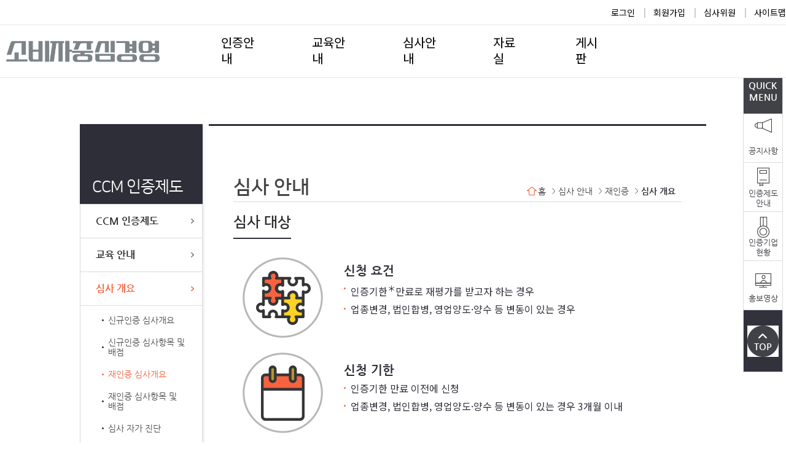

--- FILE ---
content_type: text/html; charset=UTF-8
request_url: https://www.kca.go.kr/ccm/revalOutlineView.do;jsessionid=XiIBo0xS2l7S7NqmDWDojoNL3078f8O1ltB7f8P5ymAppAYBzL9B!1040344176
body_size: 23855
content:














<!doctype html>
<html lang="ko">















<head>
	<meta charset="utf-8">
	<meta http-equiv="x-ua-compatible" content="ie=edge, chrome=1">
	<meta name="viewport" content="width=device-width, initial-scale=1.0, maximum-scale=1.0, user-scalable=0" />
	<meta name="robots" content="noindex">
	<meta name="googlebot" content="noindex">
	<meta name="google-site-verification" content="etHI4-DRuNhzcxLr7OthSDCQNELWtDwmKjKPtL8-s5A" />
	<link rel="stylesheet" href="/ccm/css/common.css;jsessionid=mCiya8KzDB09q0_Zx1JuP7CAavvAAoiIchtPfwvzzGXMKFZPslDw!2721805" />
	<link rel="stylesheet" href="/ccm/css/webfont/webfont.css;jsessionid=mCiya8KzDB09q0_Zx1JuP7CAavvAAoiIchtPfwvzzGXMKFZPslDw!2721805" />
	<link rel="stylesheet" href="/ccm/css/design.css;jsessionid=mCiya8KzDB09q0_Zx1JuP7CAavvAAoiIchtPfwvzzGXMKFZPslDw!2721805?d=20240920" />
	<link rel="stylesheet" href="/ccm/css/layout.css;jsessionid=mCiya8KzDB09q0_Zx1JuP7CAavvAAoiIchtPfwvzzGXMKFZPslDw!2721805" />
	<link rel="stylesheet" href="/ccm/css/billboard.min.css;jsessionid=mCiya8KzDB09q0_Zx1JuP7CAavvAAoiIchtPfwvzzGXMKFZPslDw!2721805" />
	<link rel="stylesheet" href="/ccm/css/jquery-ui.css;jsessionid=mCiya8KzDB09q0_Zx1JuP7CAavvAAoiIchtPfwvzzGXMKFZPslDw!2721805" />
	<link rel="stylesheet" href="/ccm/css/jquery.bxslider.css;jsessionid=mCiya8KzDB09q0_Zx1JuP7CAavvAAoiIchtPfwvzzGXMKFZPslDw!2721805">
	<script type="text/javascript" src="/ccm/js/jquery-2.2.4.js;jsessionid=mCiya8KzDB09q0_Zx1JuP7CAavvAAoiIchtPfwvzzGXMKFZPslDw!2721805"></script>
	<!-- <script type="text/javascript" src="https://d3js.org/d3.v4.min.js"></script> --><!-- 운영반영시 해제 -->
	<script type="text/javascript" src="/ccm/js/jquery.min.js;jsessionid=mCiya8KzDB09q0_Zx1JuP7CAavvAAoiIchtPfwvzzGXMKFZPslDw!2721805"></script>
	<script type="text/javascript" src="/ccm/js/jquery-ui.js;jsessionid=mCiya8KzDB09q0_Zx1JuP7CAavvAAoiIchtPfwvzzGXMKFZPslDw!2721805"></script>
	<script type="text/javascript" src="/ccm/js/billboard.min.js;jsessionid=mCiya8KzDB09q0_Zx1JuP7CAavvAAoiIchtPfwvzzGXMKFZPslDw!2721805"></script>
	<script type="text/javascript" src="/ccm/js/jquery.bxslider.js;jsessionid=mCiya8KzDB09q0_Zx1JuP7CAavvAAoiIchtPfwvzzGXMKFZPslDw!2721805"></script>
	<script type="text/javascript" src="/ccm/js/common.js;jsessionid=mCiya8KzDB09q0_Zx1JuP7CAavvAAoiIchtPfwvzzGXMKFZPslDw!2721805"></script>
	<script type="text/javascript" src="/ccm/js/password.js;jsessionid=mCiya8KzDB09q0_Zx1JuP7CAavvAAoiIchtPfwvzzGXMKFZPslDw!2721805"></script>
	<!-- <script type="text/javascript" src="/ccm/js/dropmenu.js;jsessionid=mCiya8KzDB09q0_Zx1JuP7CAavvAAoiIchtPfwvzzGXMKFZPslDw!2721805"></script> -->
	<title>소비자중심경영인증 (CCM)</title>
    <link rel="stylesheet" href="/ccm/css/style.css;jsessionid=mCiya8KzDB09q0_Zx1JuP7CAavvAAoiIchtPfwvzzGXMKFZPslDw!2721805?ver=20240826">
    <link rel="stylesheet" href="/ccm/js/owlcarousel/owl.carousel.min.css;jsessionid=mCiya8KzDB09q0_Zx1JuP7CAavvAAoiIchtPfwvzzGXMKFZPslDw!2721805">
    <script src="/ccm/js/owlcarousel/owl.carousel.min.js;jsessionid=mCiya8KzDB09q0_Zx1JuP7CAavvAAoiIchtPfwvzzGXMKFZPslDw!2721805"></script>
</head>
<script type="text/javascript">

	$(window).load(function() {
		// QuickMenu가 화면 세로 사이즈에 따라서 유동적으로 변하기 때문에 화면 로딩시 resize 이벤트를 발생시킨다. - 20180615.JeongYH
		$(window).trigger('resize');
		
		var data = {
			'menuUrl' : $(location).attr('pathname')
			}
			
			$.ajax({
				type:"POST",
				url:"ajaxMenuLogRegist.do",
				data:data,
				async : false,
				success : function(data) {
					
				},
				error : function() {
					
				}
			});
	});

	////////////////////////////////////////////////////////////////////////////////////////////////////////
	//행안부 도로명주소 안내시스템 API
	//opener관련 오류가 발생하는 경우 아래 주석을 해지하고, 사용자의 도메인정보를 입력합니다. ("팝업API 호출 소스"도 동일하게 적용시켜야 합니다.)
	document.domain = "www.kca.go.kr";	// local에서 에러 발생하더라도 주석처리 하지 마시오. 20180725-JeongYH
	function goPopup(){
		// 호출된 페이지(jusopopup.jsp)에서 실제 주소검색URL(http://www.juso.go.kr/addrlink/addrLinkUrl.do)를 호출하게 됩니다.
		var pop = window.open("/ccm/jsp/jusoPopup.jsp;jsessionid=mCiya8KzDB09q0_Zx1JuP7CAavvAAoiIchtPfwvzzGXMKFZPslDw!2721805","pop","width=570,height=420, scrollbars=yes, resizable=yes"); 

		// 모바일 웹인 경우, 호출된 페이지(jusopopup.jsp)에서 실제 주소검색URL(http://www.juso.go.kr/addrlink/addrMobileLinkUrl.do)를 호출하게 됩니다.
		//var pop = window.open("/popup/jusoPopup.jsp","pop","scrollbars=yes, resizable=yes"); 
	}
	/** API 서비스 제공항목 확대 (2017.02) **/
	function jusoCallBack(roadFullAddr,roadAddrPart1,addrDetail,roadAddrPart2,engAddr, jibunAddr, zipNo, admCd, rnMgtSn, bdMgtSn
							, detBdNmList, bdNm, bdKdcd, siNm, sggNm, emdNm, liNm, rn, udrtYn, buldMnnm, buldSlno, mtYn, lnbrMnnm, lnbrSlno, emdNo){
		// 팝업페이지에서 주소입력한 정보를 받아서, 현 페이지에 정보를 등록합니다.
		document.form.crpaddr.value = roadAddrPart1;
		document.form.crpaddrdtl.value = roadAddrPart2 + " " + addrDetail;
		//	document.form.addrDetail.value = addrDetail;
		document.form.crpzip.value = zipNo;
		$('#crpaddr').val(roadAddrPart1);
		$('#crpaddrdtl').val(roadAddrPart2  + " " + addrDetail);
		$('#crpzip').val(zipNo);
	}
	////////////////////////////////////////////////////////////////////////////////////////////////////////
</script>

<body>
<div class="skip" id="skipNav">
	<a href="#contents">본문 바로가기</a>
	<a href="#gnb">메뉴 바로가기</a>
	<a href="#lnb">하위 메뉴 바로가기</a>
</div>

<!--whole wrap start-->
<section class="wrap theme01">
	<!--header start-->
	












<header id="hd">
        <div class="tnb_wr">
            <div class="tnb">
                <ul>
                    <!-- li><a href="#">로그인</a></li>
                    <li><a href="#">회원가입</a></li>
                    <li><a href="#">심사위원</a></li>
                    <li><a href="#">사이트맵</a></li> -->
                    
            
				<li><a href="/ccm/memberLoginFormView.do;jsessionid=mCiya8KzDB09q0_Zx1JuP7CAavvAAoiIchtPfwvzzGXMKFZPslDw!2721805">로그인</a></li>
				<li><a href="/ccm/memberRegistCertView.do;jsessionid=mCiya8KzDB09q0_Zx1JuP7CAavvAAoiIchtPfwvzzGXMKFZPslDw!2721805">회원가입</a></li>
				<li><a href="https://www.kca.go.kr/ccm_eval/">심사위원</a></li>
	            <li><a href="/ccm/sitemap.do;jsessionid=mCiya8KzDB09q0_Zx1JuP7CAavvAAoiIchtPfwvzzGXMKFZPslDw!2721805">사이트맵</a></li>
			
                </ul>
            </div>
        </div>
        <div class="gnb_wr">
            <div class="logo">
                <a href="/ccm/;jsessionid=mCiya8KzDB09q0_Zx1JuP7CAavvAAoiIchtPfwvzzGXMKFZPslDw!2721805"><img src="/ccm/images/logo.png;jsessionid=mCiya8KzDB09q0_Zx1JuP7CAavvAAoiIchtPfwvzzGXMKFZPslDw!2721805" alt="소비자중심경영 로고" ></a>
            </div>
            <ul class="gnb">
                <li>
                    <a href="/ccm/certSystemOutlineView.do;jsessionid=mCiya8KzDB09q0_Zx1JuP7CAavvAAoiIchtPfwvzzGXMKFZPslDw!2721805" class="depth1">인증안내</a>
                    <div class="depth2_box">
                        <ul>
	                        <li class="active"><a href="/ccm/certSystemOutlineView.do;jsessionid=mCiya8KzDB09q0_Zx1JuP7CAavvAAoiIchtPfwvzzGXMKFZPslDw!2721805">인증개요</a></li>
							<li><a href="/ccm/certSystemHistoryView.do;jsessionid=mCiya8KzDB09q0_Zx1JuP7CAavvAAoiIchtPfwvzzGXMKFZPslDw!2721805">연혁</a></li>
							<li><a href="/ccm/certSystemStepView.do;jsessionid=mCiya8KzDB09q0_Zx1JuP7CAavvAAoiIchtPfwvzzGXMKFZPslDw!2721805">인증절차</a></li>
							<li><a href="/ccm/certSystemMarkView.do;jsessionid=mCiya8KzDB09q0_Zx1JuP7CAavvAAoiIchtPfwvzzGXMKFZPslDw!2721805">인증마크</a></li>
							<li><a href="/ccm/certSystemCorpStatusView.do;jsessionid=mCiya8KzDB09q0_Zx1JuP7CAavvAAoiIchtPfwvzzGXMKFZPslDw!2721805">인증기업현황</a></li>
                        </ul>
                    </div>
                </li>
                <li>
                    <a href="/ccm/eduGuideCertPrepCorpView.do;jsessionid=mCiya8KzDB09q0_Zx1JuP7CAavvAAoiIchtPfwvzzGXMKFZPslDw!2721805" class="depth1">교육안내</a>
                    <div class="depth2_box">
                        <ul>
                            <li><a href="/ccm/eduGuideCertPrepCorpView.do;jsessionid=mCiya8KzDB09q0_Zx1JuP7CAavvAAoiIchtPfwvzzGXMKFZPslDw!2721805">인증준비기업</a></li>
							<li><a href="/ccm/eduGuideCertCorpView.do;jsessionid=mCiya8KzDB09q0_Zx1JuP7CAavvAAoiIchtPfwvzzGXMKFZPslDw!2721805">인증기업</a></li>
							<li><a href="/ccm/eduGuideEduApplyGuideView.do;jsessionid=mCiya8KzDB09q0_Zx1JuP7CAavvAAoiIchtPfwvzzGXMKFZPslDw!2721805">교육 신청</a></li>
                        </ul>
                    </div>
                </li>
                <li>
                    <a href="/ccm/evalOutlineView.do;jsessionid=mCiya8KzDB09q0_Zx1JuP7CAavvAAoiIchtPfwvzzGXMKFZPslDw!2721805" class="depth1">심사안내</a>
                    <div class="depth2_box">
                        <ul>
                            <li><a href="/ccm/evalOutlineView.do;jsessionid=mCiya8KzDB09q0_Zx1JuP7CAavvAAoiIchtPfwvzzGXMKFZPslDw!2721805">신규평가</a></li>
							<li><a href="/ccm/revalOutlineView.do;jsessionid=mCiya8KzDB09q0_Zx1JuP7CAavvAAoiIchtPfwvzzGXMKFZPslDw!2721805">재평가</a></li>
							<li><a href="/ccm/self.do;jsessionid=mCiya8KzDB09q0_Zx1JuP7CAavvAAoiIchtPfwvzzGXMKFZPslDw!2721805">심사 자가 진단</a></li>
							<li><a href="/ccm/evalApplyView.do;jsessionid=mCiya8KzDB09q0_Zx1JuP7CAavvAAoiIchtPfwvzzGXMKFZPslDw!2721805">심사 신청</a></li>
                        </ul>
                    </div>
                </li>
                <li>
                    <a href="/ccm/brdListView.do;jsessionid=mCiya8KzDB09q0_Zx1JuP7CAavvAAoiIchtPfwvzzGXMKFZPslDw!2721805?boardid=REDU" class="depth1">자료실</a>
                    <div class="depth2_box">
                        <ul>
                            <li><a href="/ccm/brdListView.do;jsessionid=mCiya8KzDB09q0_Zx1JuP7CAavvAAoiIchtPfwvzzGXMKFZPslDw!2721805?boardid=REDU">교육자료</a></li>
							<li><a href="/ccm/brdListView.do;jsessionid=mCiya8KzDB09q0_Zx1JuP7CAavvAAoiIchtPfwvzzGXMKFZPslDw!2721805?boardid=RCER">평가자료</a></li>
							<li><a href="/ccm/brdListView.do;jsessionid=mCiya8KzDB09q0_Zx1JuP7CAavvAAoiIchtPfwvzzGXMKFZPslDw!2721805?boardid=RNOR">일반자료</a></li>
							<li><a href="/ccm/brdListView.do;jsessionid=mCiya8KzDB09q0_Zx1JuP7CAavvAAoiIchtPfwvzzGXMKFZPslDw!2721805?boardid=RPHO">사진</a></li>
                        </ul>
                    </div>
                </li>
                <li>
                    <a href="/ccm/brdListView.do;jsessionid=mCiya8KzDB09q0_Zx1JuP7CAavvAAoiIchtPfwvzzGXMKFZPslDw!2721805?boardid=BNOT" class="depth1">게시판</a>
                    <div class="depth2_box">
                        <ul>
                            <li><a href="/ccm/brdListView.do;jsessionid=mCiya8KzDB09q0_Zx1JuP7CAavvAAoiIchtPfwvzzGXMKFZPslDw!2721805?boardid=BNOT">공지사항</a></li>
							<li><a href="/ccm/brdListView.do;jsessionid=mCiya8KzDB09q0_Zx1JuP7CAavvAAoiIchtPfwvzzGXMKFZPslDw!2721805?boardid=BMEM">인증기업 소식</a></li>
							<li><a href="/ccm/brdFAQList.do;jsessionid=mCiya8KzDB09q0_Zx1JuP7CAavvAAoiIchtPfwvzzGXMKFZPslDw!2721805">FAQ</a></li>
							<li><a href="/ccm/brdListView.do;jsessionid=mCiya8KzDB09q0_Zx1JuP7CAavvAAoiIchtPfwvzzGXMKFZPslDw!2721805?boardid=BQNA">Q&amp;A</a></li>
                        </ul>
                    </div>
                </li>
            </ul>
        </div>
    </header>
    

	<!--header end-->
	
		
	<!--middle start-->
	<section class="middle">
		<!--lnb start-->
		












<nav class="lnb" id="golnb">
	
	
	
		<h2><span>CCM 인증제도</span></h2>
		
		<ul class="lnb1">
			<li >
					<a href="/ccm/certSystemOutlineView.do;jsessionid=mCiya8KzDB09q0_Zx1JuP7CAavvAAoiIchtPfwvzzGXMKFZPslDw!2721805">CCM 인증제도</a>
					<ul class="lnb2">
						<li ><a href="/ccm/certSystemOutlineView.do;jsessionid=mCiya8KzDB09q0_Zx1JuP7CAavvAAoiIchtPfwvzzGXMKFZPslDw!2721805">인증 개요</a></li>
						<li ><a href="/ccm/certSystemHistoryView.do;jsessionid=mCiya8KzDB09q0_Zx1JuP7CAavvAAoiIchtPfwvzzGXMKFZPslDw!2721805">연혁</a></li>
						<li ><a href="/ccm/certSystemStepView.do;jsessionid=mCiya8KzDB09q0_Zx1JuP7CAavvAAoiIchtPfwvzzGXMKFZPslDw!2721805">인증절차</a></li>
						<li ><a href="/ccm/certSystemMarkView.do;jsessionid=mCiya8KzDB09q0_Zx1JuP7CAavvAAoiIchtPfwvzzGXMKFZPslDw!2721805">인증마크</a></li>
						<li ><a href="/ccm/certSystemCorpStatusView.do;jsessionid=mCiya8KzDB09q0_Zx1JuP7CAavvAAoiIchtPfwvzzGXMKFZPslDw!2721805">인증기업 현황</a></li>
					</ul>
			</li>
			<li >
				<a href="/ccm/eduGuideCertPrepCorpView.do;jsessionid=mCiya8KzDB09q0_Zx1JuP7CAavvAAoiIchtPfwvzzGXMKFZPslDw!2721805">교육 안내</a>
				<ul class="lnb2">
					<li ><a href="/ccm/eduGuideCertPrepCorpView.do;jsessionid=mCiya8KzDB09q0_Zx1JuP7CAavvAAoiIchtPfwvzzGXMKFZPslDw!2721805">인증준비기업</a></li>
					<li ><a href="/ccm/eduGuideCertCorpView.do;jsessionid=mCiya8KzDB09q0_Zx1JuP7CAavvAAoiIchtPfwvzzGXMKFZPslDw!2721805">인증기업</a></li>
					<li ><a href="/ccm/eduGuideEduApplyGuideView.do;jsessionid=mCiya8KzDB09q0_Zx1JuP7CAavvAAoiIchtPfwvzzGXMKFZPslDw!2721805">교육 신청</a></li>
				</ul>
			</li>
			<li  class="active">
				<a href="/ccm/evalOutlineView.do;jsessionid=mCiya8KzDB09q0_Zx1JuP7CAavvAAoiIchtPfwvzzGXMKFZPslDw!2721805">심사 개요</a>
				<ul class="lnb2">
					<li ><a href="/ccm/evalOutlineView.do;jsessionid=mCiya8KzDB09q0_Zx1JuP7CAavvAAoiIchtPfwvzzGXMKFZPslDw!2721805">신규인증 심사개요</a></li>
					<li ><a href="/ccm/evalStandardView.do;jsessionid=mCiya8KzDB09q0_Zx1JuP7CAavvAAoiIchtPfwvzzGXMKFZPslDw!2721805">신규인증 심사항목 및 배점</a></li>
					<li  class="active"><a href="/ccm/revalOutlineView.do;jsessionid=mCiya8KzDB09q0_Zx1JuP7CAavvAAoiIchtPfwvzzGXMKFZPslDw!2721805">재인증 심사개요</a></li>
					<li ><a href="/ccm/revalStandardView.do;jsessionid=mCiya8KzDB09q0_Zx1JuP7CAavvAAoiIchtPfwvzzGXMKFZPslDw!2721805">재인증 심사항목 및 배점</a></li>
					
					<li ><a href="/ccm/self.do;jsessionid=mCiya8KzDB09q0_Zx1JuP7CAavvAAoiIchtPfwvzzGXMKFZPslDw!2721805">심사 자가 진단</a></li>
					<li ><a href="/ccm/evalApplyView.do;jsessionid=mCiya8KzDB09q0_Zx1JuP7CAavvAAoiIchtPfwvzzGXMKFZPslDw!2721805">심사 신청</a></li>
				</ul>
			</li>
			<li >
					<a href="/ccm/brdListView.do;jsessionid=mCiya8KzDB09q0_Zx1JuP7CAavvAAoiIchtPfwvzzGXMKFZPslDw!2721805?boardid=REDU">자료실</a>
				
			</li>
			<li >
					<a href="/ccm/brdListView.do;jsessionid=mCiya8KzDB09q0_Zx1JuP7CAavvAAoiIchtPfwvzzGXMKFZPslDw!2721805?boardid=BNOT">게시판</a>
				
			</li>
				
		</ul>
	
	
	
	<!--  sos 핫라인 -->
	
	<!--  기업네트워킹 -->
	
	<!--  동반성장 -->
	
	<!-- 소비자정보 -->
	
</nav>
		<!--lnb end-->

		<!--bodywrap start-->
		












<section class="bodywrap">
	<header class="contit">
		<h3>심사 안내</h3>
		<ol class="breadcrumb">
			<li><a class="home">홈</a></li>
			<li><a>심사 안내</a></li>
			<li><a>재인증</a></li>
			<li><b>심사 개요</b></li>
		</ol>
	</header>

	<!--content start-->
	<section class="content" id="content">
		<h1 class="tit">심사 대상</h1>
		<div class="test_wrap mt20">
			<ul class="test_icon">
				<li class="test_icon111">
					<h3>신청 요건</h3>
					<p class="bullet">인증기한<sup>＊</sup>만료로 재평가를 받고자 하는 경우</p>
					<p class="bullet">업종변경, 법인합병, 영업양도·양수 등 변동이 있는 경우</p>
					<!-- <small>※인증유효기간: 3년 (2025.1.1 시행)</small> -->
				</li>
				<li class="test_icon12">
					<h3>신청 기한</h3>
					<p class="bullet">인증기한 만료 이전에 신청</p>
					<p class="bullet">업종변경, 법인합병, 영업양도·양수 등 변동이 있는 경우 3개월 이내</p>
				</li>
			<!--	<li class="test_icon13">
					<h3>제한 사유</h3>
					<p>최근 2년간 *내 소비자관련법(표시광고법, 전자상거래법, 방문판매법, 할부거래법) 및 공정거래법 제19조(부당한 공동행위), 제29조(재판매가격유지행위)를 위반하여 시정명령 또는 과징금 부가처분을 받은 기업(기관)은 평가대상에서 제외</p>
					<small>※상반기 평가 시에는 전전년도 7월 1일부터 해당 년도 6월 30일까지,<br/>&nbsp;&nbsp;&nbsp;하반기 평가 시에는 전년도 1월 1일부터 해당년도 12월 31일까지</small>
				</li> -->
			</ul>
		</div>
				
		<h1 class="tit mt30">인증 절차</h1>
				
		<article class="testflow_wrap">
			<div class="flow_box flow1">
				<h3><span>1</span> 접수</h3>
				<ul>
					<li>제출서류를 구비하여 홈페이지를 통해 심사 신청</li>
				</ul>
			</div>
					
			<div class="down_arrow"></div>
				
			<!--<div class="flow_box flow2">
				<h3><span>2</span> 대상 확인</h3>
				<ul>
					<li>최근 2년간 소비자관련법＊ 및 공정거래법 제19조, 제29조 위반으로 시정명령 또는 과징금 부과처분을 받은 기업은 심사대상에서 제외</li>
					<li class="nonbullet"><small>＊방문판매법, 전자상거래법, 할부거래법, 표시광고법</small></li>
				</ul>
						
			</div> 
					
			<div class="down_arrow"></div> -->
				
			<div class="flow_box flow1">
				<h3><span>2</span> 현장심사</h3>
				<ul>
					<li>제출서류 검토</li>
					<li>사전 서면질의</li>
					<li>심사위원이 신청기업을 방문하여 심사</li>
				</ul>
			</div>
					
			<div class="down_arrow"></div>
				
			<div class="flow_box flow1">
				<h3><span>3</span> 인증심의위원회</h3>
				<ul>
					<li>신청기업의 인증기준 적합여부 심의</li>
					<li>심의결과는 공정거래위원회에 보고</li>
				</ul>
			</div>
					
			<div class="down_arrow"></div>
				
			<div class="flow_box flow1">
				<h3 style="padding-top:30px"><span>4</span> 결과통보 및</h3><h3 style="padding-top:60px">인증서 교부</h3>
				<ul>
					<li>공정거래위원회에서 최종 심사결과 통보</li>
					<li>인증서 수여식을 통해 인증서 교부</li>
				</ul>
			</div>
					
		</article>
				
		<div class="clearfix"></div>
				
		<h1 class="tit mt30">인증심사비용(VAT별도)</h1>

		<div class="test_wrap mt30">
			<ul class="test_cost">
				<li class="test_cost1">
					<h3>신규인증</h3>
					<p>대기업·공공기관 : 6,000,000원</p>
					<p>중소기업 : 200,000원</p>
				</li>
				<li class="test_cost2 active">
					<h3>재인증</h3>
					<p>대기업·공공기관 : 4,000,000원</p>
					<p>중소기업 : 150,000원</p>
				</li>
			</ul>
		</div>
		<div class="clearfix"></div>
		<small>※ 대기업과 중소기업의 구분은 「중소기업기본법」 제2조 및 시행령 제3조에 따라 구분합니다. </small>
	</section>
	<!--content end-->
</section>

		<!--bodywrap end-->
	</section>
	<!--middle end-->
	
	<!--quick menu start-->
	












<aside class="quickmenu">
	<header>
		<span>QUICK<br />MENU
		</span>
	</header>
	<nav>
		<dl>
			<dd id="qmenuList0">
				<a href="/ccm/brdListView.do;jsessionid=mCiya8KzDB09q0_Zx1JuP7CAavvAAoiIchtPfwvzzGXMKFZPslDw!2721805?boardid=BNOT" class="quickmenu0"><span>공지사항</span></a>
			</dd>
			<dd id="qmenuList1">
				<a href="/ccm/certSystemOutlineView.do;jsessionid=mCiya8KzDB09q0_Zx1JuP7CAavvAAoiIchtPfwvzzGXMKFZPslDw!2721805" class="quickmenu1"><span>인증제도<br />안내</span></a>
			</dd>
			<dd id="qmenuList3">
				<a href="/ccm/certSystemCorpStatusView.do;jsessionid=mCiya8KzDB09q0_Zx1JuP7CAavvAAoiIchtPfwvzzGXMKFZPslDw!2721805" class="quickmenu3"><span>인증기업<br />현황</span></a>
			</dd>
			<dd id="qmenuList6">
				<a href="https://www.youtube.com/@ccm7090" target="_blank" class="quickmenu6"><span>홍보영상</span></a>
			</dd>
			<dd id="qmenuList2">
				<a href="/ccm/evalOutlineView.do;jsessionid=mCiya8KzDB09q0_Zx1JuP7CAavvAAoiIchtPfwvzzGXMKFZPslDw!2721805" class="quickmenu2"><span>심사안내</span></a>
			</dd>
		</dl>
	</nav>
	<footer>
		<a href="#top" class="gotop"><span>TOP</span></a>
	</footer>
</aside>
<script type="text/javascript">
	// 화면 사이즈에 따라서 보여지는 메뉴의 갯수를 수정한다.
	$(window).resize(function() {
		var height = $(window).height();
		$(".quickmenu").show();
		if (height > 915) {
			$("#qmenuList0").show();
			$("#qmenuList1").show();
			$("#qmenuList3").show();
			$("#qmenuList6").show();
			$("#qmenuList2").show();
		} else if (height > 815) {
			$("#qmenuList0").show();
			$("#qmenuList1").show();
			$("#qmenuList3").show();
			$("#qmenuList6").show();
			$("#qmenuList2").show();
		} else if (height > 715) {
			$("#qmenuList0").show();
			$("#qmenuList1").show();
			$("#qmenuList3").show();
			$("#qmenuList6").show();
			$("#qmenuList2").hide();
		} else if (height > 615) {
			$("#qmenuList0").show();
			$("#qmenuList1").show();
			$("#qmenuList3").show();
			$("#qmenuList6").hide();
			$("#qmenuList2").hide();
		} else if (height > 515) {
			$("#qmenuList0").show();
			$("#qmenuList1").show();
			$("#qmenuList3").hide();
			$("#qmenuList6").hide();
			$("#qmenuList2").hide();
		} else {
			$(".quickmenu").hide();
		}
		var a = 9;
	});
</script>

	<!--quick menu end-->
	
	<!--footer start-->
	












<!--footer start-->

<footer>
        <div class="ft_wr">
            <ul id="ft_link">
                <li><a href="https://www.kca.go.kr/home/sub.do?menukey=4108" title="새창" target="_blank">개인정보처리방침</a></li>
				<li><a href="https://www.kca.go.kr/home/sub.do?menukey=4111" title="새창" target="_blank">저작권 정책</a></li>
                <li><a href="/ccm/sitemap.do;jsessionid=mCiya8KzDB09q0_Zx1JuP7CAavvAAoiIchtPfwvzzGXMKFZPslDw!2721805">사이트맵</a></li>
            </ul>
            <div class="ft_info">
              <!-- <p>(27738) 충청북도 음성군 맹동면 용두로 54 충북혁신도시 한국소비자원 &nbsp;&nbsp;&nbsp; 사업자등록번호 : 229-82-01080 &nbsp;&nbsp;&nbsp; <strong>대표전화</strong> : 043 880 5500</p>
                <p><strong>기업협력팀</strong> : 043 880 5544 | FAX : 043 880 0924&nbsp;&nbsp;&nbsp;&nbsp;&nbsp;&nbsp;<strong>CCM 운영팀</strong> : 02 3460 3100 | FAX : 083 880 0846</p> -->
                <p>(27738) 충청북도 음성군 맹동면 용두로 54 한국소비자원 소비자중심경영팀 <strong>TEL </strong> : 02-3460-3100</p>
                <div class="copy">COPYRIGHT &copy; 2022 KOREA CONSUMER AGENCY. ALL RIGHTS RESERVED.</div>
            </div>
        </div>
    </footer>
<!--footer end-->
<script type="text/javascript" src="/ccm/js/weblog.js;jsessionid=mCiya8KzDB09q0_Zx1JuP7CAavvAAoiIchtPfwvzzGXMKFZPslDw!2721805"></script>
	<!--footer end-->
</section>
<!--whole wrap end-->
</body>
</html>

--- FILE ---
content_type: text/html; charset=UTF-8
request_url: https://www.kca.go.kr/ccm/js/billboard.min.js;jsessionid=mCiya8KzDB09q0_Zx1JuP7CAavvAAoiIchtPfwvzzGXMKFZPslDw!2721805
body_size: 193476
content:
/*!
 * Copyright (c) 2017 NAVER Corp.
 * billboard.js project is licensed under the MIT license
 * 
 * billboard.js, JavaScript chart library
 * http://naver.github.io/billboard.js/
 * 
 * @version 1.4.1
 */
!function webpackUniversalModuleDefinition(t,e){if("object"==typeof exports&&"object"==typeof module)module.exports=e(require("d3"));else if("function"==typeof define&&define.amd)define(["d3"],e);else{var i="object"==typeof exports?e(require("d3")):e(t.d3);for(var n in i)("object"==typeof exports?exports:t)[n]=i[n]}}(window,function(t){return function(t){var e={};function __webpack_require__(i){if(e[i])return e[i].exports;var n=e[i]={i:i,l:!1,exports:{}};return t[i].call(n.exports,n,n.exports,__webpack_require__),n.l=!0,n.exports}return __webpack_require__.m=t,__webpack_require__.c=e,__webpack_require__.d=function(t,e,i){__webpack_require__.o(t,e)||Object.defineProperty(t,e,{configurable:!1,enumerable:!0,get:i})},__webpack_require__.r=function(t){Object.defineProperty(t,"__esModule",{value:!0})},__webpack_require__.n=function(t){var e=t&&t.__esModule?function getDefault(){return t["default"]}:function getModuleExports(){return t};return __webpack_require__.d(e,"a",e),e},__webpack_require__.o=function(t,e){return Object.prototype.hasOwnProperty.call(t,e)},__webpack_require__.p="",__webpack_require__(__webpack_require__.s=0)}([function(t,e,i){"use strict";e.__esModule=!0,e.bb=undefined;var n=_interopRequireDefault(i(1)),a=_interopRequireDefault(i(3)),r=_interopRequireDefault(i(5)),o=function _interopRequireWildcard(t){if(t&&t.__esModule)return t;var e={};if(null!=t)for(var i in t)Object.prototype.hasOwnProperty.call(t,i)&&(e[i]=t[i]);return e["default"]=t,e}(i(6));function _interopRequireDefault(t){return t&&t.__esModule?t:{"default":t}}i(10);var s={version:"1.4.1",generate:function generate(t){var e=new n["default"](t);return e.internal.charts=this.instance,this.instance.push(e),e},instance:[],chart:{fn:n["default"].prototype,internal:{fn:a["default"].prototype,axis:{fn:r["default"].prototype}}}};for(var l in o)/^__/.test(l)||(a["default"].prototype[l]=o[l]);i(12),i(14),i(15),i(16),i(17),i(18),i(19),i(20),i(21),i(22),i(23),i(24),i(25),i(26),i(27),i(28),i(29),i(30),i(31),i(32),i(33),i(34),i(35),i(36),i(37),i(38),i(39),i(40),i(41),i(42),i(43),i(44),i(45),i(46),i(47),i(48),i(49),i(50),i(51),i(52),i(53),i(54),i(55),i(56),i(57),i(58),i(59),i(60),i(62),i(9),i(63),i(64),e.bb=s,e["default"]=s},function(t,e,i){"use strict";e.__esModule=!0;var n=_interopRequireDefault(i(2)),a=_interopRequireDefault(i(3));function _interopRequireDefault(t){return t&&t.__esModule?t:{"default":t}}e["default"]=function Chart(t){(0,n["default"])(this,Chart);var e=new a["default"](this);this.internal=e,e.loadConfig(t),e.beforeInit(t),e.init(),e.afterInit(t),function bindThis(t,e,i){Object.keys(t).forEach(function(n){e[n]=t[n].bind(i),Object.keys(t[n]).length&&bindThis(t[n],e[n],i)})}(Chart.prototype,this,this)},t.exports=e["default"]},function(t,e,i){"use strict";e.__esModule=!0,e["default"]=function(t,e){if(!(t instanceof e))throw new TypeError("Cannot call a class as a function")}},function(t,e,i){"use strict";e.__esModule=!0;var n=_interopRequireDefault(i(2)),a=i(4),r=i(4),o=i(4),s=i(4),l=_interopRequireDefault(i(5)),d=_interopRequireDefault(i(8)),u=i(6);function _interopRequireDefault(t){return t&&t.__esModule?t:{"default":t}}var c=function(){function ChartInternal(t){(0,n["default"])(this,ChartInternal);var e=this;e.api=t,e.config=e.getOptions(),e.data={},e.cache={},e.axes={}}return ChartInternal.prototype.beforeInit=function beforeInit(){var t=this.config;(0,u.isFunction)(t.onbeforeinit)&&t.onbeforeinit.call(this)},ChartInternal.prototype.afterInit=function afterInit(){var t=this.config;(0,u.isFunction)(t.onafterinit)&&t.onafterinit.call(this)},ChartInternal.prototype.init=function init(){var t=this,e=t.config;if(t.initParams(),e.data_url)t.convertUrlToData(e.data_url,e.data_mimeType,e.data_headers,e.data_keys,t.initWithData);else if(e.data_json)t.initWithData(t.convertJsonToData(e.data_json,e.data_keys));else if(e.data_rows)t.initWithData(t.convertRowsToData(e.data_rows));else{if(!e.data_columns)throw Error("url or json or rows or columns is required.");t.initWithData(t.convertColumnsToData(e.data_columns))}},ChartInternal.prototype.initParams=function initParams(){var t=this,e=t.config;t.datetimeId="bb-"+ +new Date,t.clipId=t.datetimeId+"-clip",t.clipIdForXAxis=t.clipId+"-xaxis",t.clipIdForYAxis=t.clipId+"-yaxis",t.clipIdForGrid=t.clipId+"-grid",t.clipIdForSubchart=t.clipId+"-subchart",t.clipPath=t.getClipPath(t.clipId),t.clipPathForXAxis=t.getClipPath(t.clipIdForXAxis),t.clipPathForYAxis=t.getClipPath(t.clipIdForYAxis),t.clipPathForGrid=t.getClipPath(t.clipIdForGrid),t.clipPathForSubchart=t.getClipPath(t.clipIdForSubchart),t.dragStart=null,t.dragging=!1,t.flowing=!1,t.cancelClick=!1,t.mouseover=!1,t.transiting=!1,t.color=t.generateColor(),t.levelColor=t.generateLevelColor(),t.point=t.generatePoint(),t.extraLineClasses=t.generateExtraLineClass(),t.dataTimeFormat=e.data_xLocaltime?a.timeParse:a.utcParse,t.axisTimeFormat=e.axis_x_localtime?a.timeFormat:a.utcFormat,t.defaultAxisTimeFormat=function(e){var i=(e.getMilliseconds()?".%L":e.getSeconds()&&".:%S")||e.getMinutes()&&"%I:%M"||e.getHours()&&"%I %p"||e.getDay()&&1!==e.getDate()&&"%-m/%-d"||1!==e.getDate()&&"%b %d"||e.getMonth()&&"%-m/%-d"||"%Y/%-m/%-d";return t.axisTimeFormat(i)(e)},t.hiddenTargetIds=[],t.hiddenLegendIds=[],t.focusedTargetIds=[],t.defocusedTargetIds=[],t.xOrient=e.axis_rotated?"left":"bottom",t.yOrient=e.axis_rotated?e.axis_y_inner?"top":"bottom":e.axis_y_inner?"right":"left",t.y2Orient=e.axis_rotated?e.axis_y2_inner?"bottom":"top":e.axis_y2_inner?"left":"right",t.subXOrient=e.axis_rotated?"left":"bottom",t.isLegendRight="right"===e.legend_position,t.isLegendInset="inset"===e.legend_position,t.isLegendTop="top-left"===e.legend_inset_anchor||"top-right"===e.legend_inset_anchor,t.isLegendLeft="top-left"===e.legend_inset_anchor||"bottom-left"===e.legend_inset_anchor,t.legendStep=0,t.legendItemWidth=0,t.legendItemHeight=0,t.currentMaxTickWidths={x:0,y:0,y2:0},t.rotated_padding_left=30,t.rotated_padding_right=e.axis_rotated&&!e.axis_x_show?0:30,t.rotated_padding_top=5,t.withoutFadeIn={},t.intervalForObserveInserted=undefined,t.inputType=t.convertInputType(),t.axes.subx=(0,r.selectAll)([])},ChartInternal.prototype.initWithData=function initWithData(t){var e=this,i=e.config,n=!0;e.axis=new l["default"](e),e.initBrush&&e.initBrush(),e.initZoom&&e.initZoom();var a={element:i.bindto,classname:"bb"};if((0,u.isObject)(i.bindto)&&(a.element=i.bindto.element||"#chart",a.classname=i.bindto.classname||a.classname),e.selectChart=(0,u.isFunction)(a.element.node)?i.bindto.element:(0,r.select)(a.element?a.element:[]),e.selectChart.empty()&&(e.selectChart=(0,r.select)(document.createElement("div")).style("opacity","0"),e.observeInserted(e.selectChart),n=!1),e.selectChart.html("").classed(a.classname,!0),e.data.xs={},e.data.targets=e.convertDataToTargets(t),i.data_filter&&(e.data.targets=e.data.targets.filter(i.data_filter)),i.data_hide&&e.addHiddenTargetIds(!0===i.data_hide?e.mapToIds(e.data.targets):i.data_hide),i.legend_hide&&e.addHiddenLegendIds(!0===i.legend_hide?e.mapToIds(e.data.targets):i.legend_hide),e.hasType("gauge")&&(i.legend_show=!1),e.updateSizes(),e.updateScales(),e.x.domain((0,o.extent)(e.getXDomain(e.data.targets))),e.y.domain(e.getYDomain(e.data.targets,"y")),e.y2.domain(e.getYDomain(e.data.targets,"y2")),e.subX.domain(e.x.domain()),e.subY.domain(e.y.domain()),e.subY2.domain(e.y2.domain()),e.orgXDomain=e.x.domain(),e.svg=e.selectChart.append("svg").style("overflow","hidden").style("display","block"),i.interaction_enabled&&e.inputType){var s="touch"===e.inputType;e.svg.on(s?"touchstart":"mouseenter",function(){return i.onover.call(e)}).on(s?"touchend":"mouseleave",function(){return i.onout.call(e)})}i.svg_classname&&e.svg.attr("class",i.svg_classname),e.defs=e.svg.append("defs"),e.clipChart=e.appendClip(e.defs,e.clipId),e.clipXAxis=e.appendClip(e.defs,e.clipIdForXAxis),e.clipYAxis=e.appendClip(e.defs,e.clipIdForYAxis),e.clipGrid=e.appendClip(e.defs,e.clipIdForGrid),e.clipSubchart=e.appendClip(e.defs,e.clipIdForSubchart),(0,u.isFunction)(i.color_tiles)&&e.patterns&&e.patterns.forEach(function(t){return e.defs.append(function(){return t.node})}),e.updateSvgSize();var c=e.svg.append("g").attr("transform",e.getTranslate("main"));e.main=c,i.subchart_show&&e.initSubchart&&e.initSubchart(),e.initTooltip&&e.initTooltip(),e.initLegend&&e.initLegend(),e.initTitle&&e.initTitle(),c.append("text").attr("class",d["default"].text+" "+d["default"].empty).attr("text-anchor","middle").attr("dominant-baseline","middle"),e.initRegion(),e.initGrid(),i.clipPath||e.axis.init();var f=c.append("g").attr("class",d["default"].chart);if(i.clipPath&&f.attr("clip-path",e.clipPath),i.grid_lines_front&&e.initGridLines(),e.initEventRect(),e.initChartElements(),c.insert("rect",i.zoom_privileged?null:"g."+d["default"].regions).attr("class",d["default"].zoomRect).attr("width",e.width).attr("height",e.height).style("opacity","0").on("dblclick.zoom",null),i.axis_x_extent&&e.brush.scale(e.getDefaultExtent()),i.clipPath&&e.axis.init(),e.updateTargets(e.data.targets),n&&(e.updateDimension(),i.oninit.call(e),e.redraw({withTransition:!1,withTransform:!0,withUpdateXDomain:!0,withUpdateOrgXDomain:!0,withTransitionForAxis:!1}),i.data_onmin||i.data_onmax)){var g=e.getMinMaxData();(0,u.isFunction)(i.data_onmin)&&i.data_onmin.call(e,g.min),(0,u.isFunction)(i.data_onmax)&&i.data_onmax.call(e,g.max)}e.bindResize(),e.api.element=e.selectChart.node()},ChartInternal.prototype.initChartElements=function initChartElements(){var t=this;["Pie","Bar","Line","Arc","Gauge","Bubble","Text"].forEach(function(e){var i="init"+e;t[i]&&t[i]()})},ChartInternal.prototype.smoothLines=function smoothLines(t,e){"grid"===e&&t.each(function(){var t=(0,r.select)(this);t.attr({x1:Math.ceil(t.attr("x1")),x2:Math.ceil(t.attr("x2")),y1:Math.ceil(t.attr("y1")),y2:Math.ceil(t.attr("y2"))})})},ChartInternal.prototype.updateSizes=function updateSizes(){var t=this,e=t.config,i=t.legend?t.getLegendHeight():0,n=t.legend?t.getLegendWidth():0,a=t.isLegendRight||t.isLegendInset?0:i,r=t.hasArcType(),o=e.axis_rotated||r?0:t.getHorizontalAxisHeight("x"),s=e.subchart_show&&!r?e.subchart_size_height+o:0;t.currentWidth=t.getCurrentWidth(),t.currentHeight=t.getCurrentHeight(),t.margin=e.axis_rotated?{top:t.getHorizontalAxisHeight("y2")+t.getCurrentPaddingTop(),right:r?0:t.getCurrentPaddingRight(),bottom:t.getHorizontalAxisHeight("y")+a+t.getCurrentPaddingBottom(),left:s+(r?0:t.getCurrentPaddingLeft())}:{top:4+t.getCurrentPaddingTop(),right:r?0:t.getCurrentPaddingRight(),bottom:o+s+a+t.getCurrentPaddingBottom(),left:r?0:t.getCurrentPaddingLeft()},t.margin2=e.axis_rotated?{top:t.margin.top,right:NaN,bottom:20+a,left:t.rotated_padding_left}:{top:t.currentHeight-s-a,right:NaN,bottom:o+a,left:t.margin.left},t.margin3={top:0,right:NaN,bottom:0,left:0},t.updateSizeForLegend&&t.updateSizeForLegend(i,n),t.width=t.currentWidth-t.margin.left-t.margin.right,t.height=t.currentHeight-t.margin.top-t.margin.bottom,t.width<0&&(t.width=0),t.height<0&&(t.height=0),t.width2=e.axis_rotated?t.margin.left-t.rotated_padding_left-t.rotated_padding_right:t.width,t.height2=e.axis_rotated?t.height:t.currentHeight-t.margin2.top-t.margin2.bottom,t.width2<0&&(t.width2=0),t.height2<0&&(t.height2=0),t.arcWidth=t.width-(t.isLegendRight?n+10:0),t.arcHeight=t.height-(t.isLegendRight?0:10),t.hasType("gauge")&&!e.gauge_fullCircle&&(t.arcHeight+=t.height-t.getGaugeLabelHeight()),t.updateRadius&&t.updateRadius(),t.isLegendRight&&r&&(t.margin3.left=t.arcWidth/2+1.1*t.radiusExpanded)},ChartInternal.prototype.updateTargets=function updateTargets(t){var e=this;e.updateTargetsForText(t),e.updateTargetsForBar(t),e.updateTargetsForLine(t),e.hasArcType()&&e.updateTargetsForArc&&e.updateTargetsForArc(t),e.updateTargetsForSubchart&&e.updateTargetsForSubchart(t),e.showTargets()},ChartInternal.prototype.showTargets=function showTargets(){var t=this;t.svg.selectAll("."+d["default"].target).filter(function(e){return t.isTargetToShow(e.id)}).transition().duration(t.config.transition_duration).style("opacity","1")},ChartInternal.prototype.redraw=function redraw(){var t=arguments.length>0&&arguments[0]!==undefined?arguments[0]:{},e=arguments[1],i=this,n=i.main,a=i.config,o=i.getShapeIndices(i.isAreaType),l=i.getShapeIndices(i.isBarType),c=i.getShapeIndices(i.isLineType),f=void 0,g=void 0,h=i.hasArcType(),p=i.filterTargetsToShow(i.data.targets),x=i.xv.bind(i),_=void 0,v=void 0,m=void 0,y=(0,u.getOption)(t,"withY",!0),b=(0,u.getOption)(t,"withSubchart",!0),T=(0,u.getOption)(t,"withTransition",!0),A=(0,u.getOption)(t,"withTransform",!1),w=(0,u.getOption)(t,"withUpdateXDomain",!1),D=(0,u.getOption)(t,"withUpdateOrgXDomain",!1),L=(0,u.getOption)(t,"withTrimXDomain",!0),S=(0,u.getOption)(t,"withUpdateXAxis",w),C=(0,u.getOption)(t,"withLegend",!1),R=(0,u.getOption)(t,"withEventRect",!0),F=(0,u.getOption)(t,"withDimension",!0),X=(0,u.getOption)(t,"withTransitionForExit",T),I=(0,u.getOption)(t,"withTransitionForAxis",T),M=T?a.transition_duration:0,k=X?M:0,E=I?M:0,O=e||i.axis.generateTransitions(E);if("touch"===i.inputType&&i.hideTooltip(),C&&a.legend_show&&!a.legend_contents_bindto?i.updateLegend(i.mapToIds(i.data.targets),t,O):F&&i.updateDimension(!0),i.isCategorized()&&0===p.length&&i.x.domain([0,i.axes.x.selectAll(".tick").size()]),p.length?(i.updateXDomain(p,w,D,L),!a.axis_x_tick_values&&(_=i.axis.updateXAxisTickValues(p))):(i.xAxis.tickValues([]),i.subXAxis.tickValues([])),a.zoom_rescale&&!t.flow&&(m=i.x.orgDomain()),i.y.domain(i.getYDomain(p,"y",m)),i.y2.domain(i.getYDomain(p,"y2",m)),!a.axis_y_tick_values&&a.axis_y_tick_count&&i.yAxis.tickValues(i.axis.generateTickValues(i.y.domain(),a.axis_y_tick_count,i.isTimeSeriesY())),!a.axis_y2_tick_values&&a.axis_y2_tick_count&&i.y2Axis.tickValues(i.axis.generateTickValues(i.y2.domain(),a.axis_y2_tick_count)),i.axis.redraw(O,h),i.axis.updateLabels(T),(w||S)&&p.length)if(a.axis_x_tick_culling&&_){for(var Y=1;Y<_.length;Y++)if(_.length/Y<a.axis_x_tick_culling_max){v=Y;break}i.svg.selectAll("."+d["default"].axisX+" .tick text").each(function(t){var e=_.indexOf(t);e>=0&&(0,r.select)(this).style("display",e%v?"none":"block")})}else i.svg.selectAll("."+d["default"].axisX+" .tick text").style("display","block");var B=i.generateDrawArea?i.generateDrawArea(o,!1):undefined,P=i.generateDrawBar?i.generateDrawBar(l):undefined,z=i.generateDrawLine?i.generateDrawLine(c,!1):undefined,V=i.generateXYForText(o,l,c,!0),q=i.generateXYForText(o,l,c,!1);y&&(i.subY.domain(i.getYDomain(p,"y")),i.subY2.domain(i.getYDomain(p,"y2"))),i.updateXgridFocus(),n.select("text."+d["default"].text+"."+d["default"].empty).attr("x",i.width/2).attr("y",i.height/2).text(a.data_empty_label_text).transition().style("opacity",p.length?0:1),i.updateGrid(M),i.updateRegion(M),i.updateBar(k),i.updateLine(k),i.updateArea(k),i.updateCircle(),i.hasDataLabel()&&i.updateText(k),i.redrawTitle&&i.redrawTitle(),i.redrawArc&&i.redrawArc(M,k,A),a.subchart_show&&i.redrawSubchart&&i.redrawSubchart(b,O,M,k,o,l,c),n.selectAll("."+d["default"].selectedCircles).filter(i.isBarType.bind(i)).selectAll("circle").remove(),a.interaction_enabled&&!t.flow&&R&&(i.redrawEventRect(),i.updateZoom&&i.updateZoom()),i.updateCircleY();var N=(a.axis_rotated?i.circleY:i.circleX).bind(i),W=(a.axis_rotated?i.circleX:i.circleY).bind(i);t.flow&&(g=i.generateFlow({targets:p,flow:t.flow,duration:t.flow.duration,drawBar:P,drawLine:z,drawArea:B,cx:N,cy:W,xv:x,xForText:V,yForText:q})),(M||g)&&i.isTabVisible()?(0,s.transition)().duration(M).each(function(){f=i.generateWait(),[i.redrawBar(P,!0),i.redrawLine(z,!0),i.redrawArea(B,!0),i.redrawCircle(N,W,!0,g),i.redrawText(V,q,t.flow,!0),i.redrawRegion(!0),i.redrawGrid(!0)].reduce(function(t,e){return e.forEach(function(e){t.push(e)}),t},[]).forEach(function(t){f.add(t)})}).call(f,function(){g&&g(),a.onrendered&&a.onrendered.call(i)}):(i.redrawBar(P),i.redrawLine(z),i.redrawArea(B),i.redrawCircle(N,W),i.redrawText(V,q,t.flow),i.redrawRegion(),i.redrawGrid(),a.onrendered&&a.onrendered.call(i)),i.mapToIds(i.data.targets).forEach(function(t){i.withoutFadeIn[t]=!0})},ChartInternal.prototype.updateAndRedraw=function updateAndRedraw(){var t=arguments.length>0&&arguments[0]!==undefined?arguments[0]:{},e=this,i=e.config,n=void 0;t.withTransition=(0,u.getOption)(t,"withTransition",!0),t.withTransform=(0,u.getOption)(t,"withTransform",!1),t.withLegend=(0,u.getOption)(t,"withLegend",!1),t.withUpdateXDomain=!0,t.withUpdateOrgXDomain=!0,t.withTransitionForExit=!1,t.withTransitionForTransform=(0,u.getOption)(t,"withTransitionForTransform",t.withTransition),e.updateSizes(),t.withLegend&&i.legend_show||(n=e.axis.generateTransitions(t.withTransitionForAxis?i.transition_duration:0),e.updateScales(),e.updateSvgSize(),e.transformAll(t.withTransitionForTransform,n)),e.redraw(t,n)},ChartInternal.prototype.redrawWithoutRescale=function redrawWithoutRescale(){this.redraw({withY:!1,withSubchart:!1,withEventRect:!1,withTransitionForAxis:!1})},ChartInternal.prototype.isTimeSeries=function isTimeSeries(){return"timeseries"===this.config.axis_x_type},ChartInternal.prototype.isCategorized=function isCategorized(){return this.config.axis_x_type.indexOf("category")>=0},ChartInternal.prototype.isCustomX=function isCustomX(){var t=this.config;return!this.isTimeSeries()&&(t.data_x||(0,u.notEmpty)(t.data_xs))},ChartInternal.prototype.isTimeSeriesY=function isTimeSeriesY(){return"timeseries"===this.config.axis_y_type},ChartInternal.prototype.getTranslate=function getTranslate(t){var e=this,i=e.config,n=void 0,a=void 0;return"main"===t?(n=(0,u.asHalfPixel)(e.margin.left),a=(0,u.asHalfPixel)(e.margin.top)):"context"===t?(n=(0,u.asHalfPixel)(e.margin2.left),a=(0,u.asHalfPixel)(e.margin2.top)):"legend"===t?(n=e.margin3.left,a=e.margin3.top):"x"===t?(n=0,a=i.axis_rotated?0:e.height):"y"===t?(n=0,a=i.axis_rotated?e.height:0):"y2"===t?(n=i.axis_rotated?0:e.width,a=i.axis_rotated?1:0):"subx"===t?(n=0,a=i.axis_rotated?0:e.height2):"arc"===t&&(n=e.arcWidth/2,a=e.arcHeight/2),"translate("+n+", "+a+")"},ChartInternal.prototype.initialOpacity=function initialOpacity(t){return null!==t.value&&this.withoutFadeIn[t.id]?"1":"0"},ChartInternal.prototype.initialOpacityForCircle=function initialOpacityForCircle(t){return null!==t.value&&this.withoutFadeIn[t.id]?this.opacityForCircle(t):"0"},ChartInternal.prototype.opacityForCircle=function opacityForCircle(t){var e=this.config.point_show?"1":"0";return(0,u.isValue)(t.value)?this.isBubbleType(t)||this.isScatterType(t)?"0.5":e:"0"},ChartInternal.prototype.opacityForText=function opacityForText(){return this.hasDataLabel()?"1":"0"},ChartInternal.prototype.xx=function xx(t){return this.config.zoom_enabled&&this.zoomScale?t?this.zoomScale(t.x):null:t?this.x(t.x):null},ChartInternal.prototype.xv=function xv(t){var e=this,i=t.value;return e.isTimeSeries()?i=e.parseDate(t.value):e.isCategorized()&&(0,u.isString)(t.value)&&(i=e.config.axis_x_categories.indexOf(t.value)),Math.ceil(e.x(i))},ChartInternal.prototype.yv=function yv(t){var e=t.axis&&"y2"===t.axis?this.y2:this.y;return Math.ceil(e(t.value))},ChartInternal.prototype.subxx=function subxx(t){return t?this.subX(t.x):null},ChartInternal.prototype.transformMain=function transformMain(t,e){var i=this,n=void 0,a=void 0,r=void 0;e&&e.axisX?n=e.axisX:(n=i.main.select("."+d["default"].axisX),t&&(n=n.transition())),e&&e.axisY?a=e.axisY:(a=i.main.select("."+d["default"].axisY),t&&(a=a.transition())),e&&e.axisY2?r=e.axisY2:(r=i.main.select("."+d["default"].axisY2),t&&(r=r.transition())),(t?i.main.transition():i.main).attr("transform",i.getTranslate("main")),n.attr("transform",i.getTranslate("x")),a.attr("transform",i.getTranslate("y")),r.attr("transform",i.getTranslate("y2")),i.main.select("."+d["default"].chartArcs).attr("transform",i.getTranslate("arc"))},ChartInternal.prototype.transformAll=function transformAll(t,e){var i=this;i.transformMain(t,e),i.config.subchart_show&&i.transformContext(t,e),i.legend&&i.transformLegend(t)},ChartInternal.prototype.updateSvgSize=function updateSvgSize(){var t=this,e=t.svg.select("."+d["default"].brush+" .overlay"),i=e.size()?e.attr("height"):0;t.svg.attr("width",t.currentWidth).attr("height",t.currentHeight),t.svg.selectAll(["#"+t.clipId,"#"+t.clipIdForGrid]).select("rect").attr("width",t.width).attr("height",t.height),t.svg.select("#"+t.clipIdForXAxis).select("rect").attr("x",t.getXAxisClipX.bind(t)).attr("y",t.getXAxisClipY.bind(t)).attr("width",t.getXAxisClipWidth.bind(t)).attr("height",t.getXAxisClipHeight.bind(t)),t.svg.select("#"+t.clipIdForYAxis).select("rect").attr("x",t.getYAxisClipX.bind(t)).attr("y",t.getYAxisClipY.bind(t)).attr("width",t.getYAxisClipWidth.bind(t)).attr("height",t.getYAxisClipHeight.bind(t)),t.svg.select("#"+t.clipIdForSubchart).select("rect").attr("width",t.width).attr("height",i),t.svg.select("."+d["default"].zoomRect).attr("width",t.width).attr("height",t.height),t.brush&&t.brush.scale(t.subX,i)},ChartInternal.prototype.updateDimension=function updateDimension(t){var e=this;t||(e.config.axis_rotated?(e.axes.x.call(e.xAxis),e.axes.subx.call(e.subXAxis)):(e.axes.y.call(e.yAxis),e.axes.y2.call(e.y2Axis))),e.updateSizes(),e.updateScales(t),e.updateSvgSize(),e.transformAll(!1)},ChartInternal.prototype.observeInserted=function observeInserted(t){var e=this;if((0,u.isUndefined)(MutationObserver))console&&console.error&&console.error("MutationObserver not defined.");else{var i=new MutationObserver(function(n){n.forEach(function(n){"childList"===n.type&&n.previousSibling&&(i.disconnect(),e.intervalForObserveInserted=window.setInterval(function(){t.node().parentNode&&(window.clearInterval(e.intervalForObserveInserted),e.updateDimension(),e.brush&&e.brush.update(),e.config.oninit.call(e),e.redraw({withTransform:!0,withUpdateXDomain:!0,withUpdateOrgXDomain:!0,withTransition:!1,withTransitionForTransform:!1,withLegend:!0}),t.transition().style("opacity","1"))},10))})});i.observe(t.node(),{attributes:!0,childList:!0,characterData:!0})}},ChartInternal.prototype.bindResize=function bindResize(){var t=this,e=t.config;t.resizeFunction=t.generateResize(),t.resizeFunction.add(function(){e.onresize.call(t)}),e.resize_auto&&t.resizeFunction.add(function(){t.resizeTimeout!==undefined&&window.clearTimeout(t.resizeTimeout),t.resizeTimeout=window.setTimeout(function(){delete t.resizeTimeout,t.api.flush()},100)}),t.resizeFunction.add(function(){e.onresized.call(t)}),(0,u.addEvent)(window,"resize",t.resizeFunction)},ChartInternal.prototype.generateResize=function generateResize(){function callResizeFunctions(){t.forEach(function(t){return t()})}var t=[];return callResizeFunctions.add=function(e){t.push(e)},callResizeFunctions.remove=function(e){for(var i=0;i<t.length;i++)if(t[i]===e){t.splice(i,1);break}},callResizeFunctions},ChartInternal.prototype.endall=function endall(t,e){var i=0;t.each(function(){return++i}).on("end",function(){for(var t=arguments.length,n=Array(t),a=0;a<t;a++)n[a]=arguments[a];--i||e.apply.apply(e,[this].concat(n))})},ChartInternal.prototype.generateWait=function generateWait(){var t=[],e=function(e,i){var n=void 0;!function loop(){var e=0;t.forEach(function(t){if(t.empty())e+=1;else try{t.transition()}catch(i){e+=1}}),e===t.length?(clearTimeout(n),i&&i()):n=setTimeout(loop,20)}()};return e.add=function(e){Array.isArray(e)?t=[].concat(t,e):t.push(e)},e},ChartInternal.prototype.parseDate=function parseDate(t){var e=void 0;return t instanceof Date?e=t:(0,u.isString)(t)?e=this.dataTimeFormat(this.config.data_xFormat)(t):(0,u.isNumber)(t)&&!isNaN(t)&&(e=new Date(+t)),(!e||isNaN(+e))&&console&&console.error&&console.error("Failed to parse x '"+t+"' to Date object"),e},ChartInternal.prototype.isTabVisible=function isTabVisible(){var t=void 0;return(0,u.isDefined)(document.hidden)?t="hidden":(0,u.isDefined)(document.mozHidden)?t="mozHidden":(0,u.isDefined)(document.msHidden)?t="msHidden":(0,u.isDefined)(document.webkitHidden)&&(t="webkitHidden"),!document[t]},ChartInternal.prototype.convertInputType=function convertInputType(){var t=this.config,e=this.isMobile(),i=t.interaction_inputType_mouse&&!e&&"onmouseover"in window,n=!1;return t.interaction_inputType_touch&&(n="ontouchmove"in window||window.DocumentTouch&&document instanceof window.DocumentTouch),(i?"mouse":n&&"touch")||null},ChartInternal}();e["default"]=c,t.exports=e["default"]},function(e,i){e.exports=t},function(t,e,i){"use strict";e.__esModule=!0;var n=_interopRequireDefault(i(2)),a=i(4),r=i(6),o=_interopRequireDefault(i(9)),s=_interopRequireDefault(i(8));function _interopRequireDefault(t){return t&&t.__esModule?t:{"default":t}}var l=function(){function Axis(t){(0,n["default"])(this,Axis),this.owner=t}return Axis.prototype.init=function init(){var t=this.owner,e=t.config,i=t.main;t.axes.x=i.append("g").attr("class",s["default"].axis+" "+s["default"].axisX).attr("clip-path",t.clipPathForXAxis).attr("transform",t.getTranslate("x")).style("visibility",e.axis_x_show?"visible":"hidden"),t.axes.x.append("text").attr("class",s["default"].axisXLabel).attr("transform",e.axis_rotated?"rotate(-90)":"").style("text-anchor",this.textAnchorForXAxisLabel.bind(this)),t.axes.y=i.append("g").attr("class",s["default"].axis+" "+s["default"].axisY).attr("clip-path",e.axis_y_inner?"":t.clipPathForYAxis).attr("transform",t.getTranslate("y")).style("visibility",e.axis_y_show?"visible":"hidden"),t.axes.y.append("text").attr("class",s["default"].axisYLabel).attr("transform",e.axis_rotated?"":"rotate(-90)").style("text-anchor",this.textAnchorForYAxisLabel.bind(this)),t.axes.y2=i.append("g").attr("class",s["default"].axis+" "+s["default"].axisY2).attr("transform",t.getTranslate("y2")).style("visibility",e.axis_y2_show?"visible":"hidden"),t.axes.y2.append("text").attr("class",s["default"].axisY2Label).attr("transform",e.axis_rotated?"":"rotate(-90)").style("text-anchor",this.textAnchorForY2AxisLabel.bind(this))},Axis.prototype.getXAxis=function getXAxis(t,e,i,n,a,s,l){var d=this.owner,u=d.config,c=d.isCategorized(),f={isCategory:c,withOuterTick:a,tickMultiline:u.axis_x_tick_multiline,tickWidth:u.axis_x_tick_width,tickTextRotate:l?0:u.axis_x_tick_rotate,tickTitle:c&&u.axis_x_tick_tooltip&&d.api.categories(),withoutTransition:s,orgXScale:d.x},g=(0,o["default"])(f).scale(d.zoomScale||t).orient(e),h=n;return d.isTimeSeries()&&n&&!(0,r.isFunction)(n)&&(h=n.map(function(t){return d.parseDate(t)})),g.tickFormat(i).tickValues(h),c&&(g.tickCentered(u.axis_x_tick_centered),(0,r.isEmpty)(u.axis_x_tick_culling)&&(u.axis_x_tick_culling=!1)),g},Axis.prototype.updateXAxisTickValues=function updateXAxisTickValues(t,e){var i=this.owner,n=i.config,a=void 0;return(n.axis_x_tick_fit||n.axis_x_tick_count)&&(a=this.generateTickValues(i.mapTargetsToUniqueXs(t),n.axis_x_tick_count,i.isTimeSeries())),e?e.tickValues(a):(i.xAxis.tickValues(a),i.subXAxis.tickValues(a)),a},Axis.prototype.getYAxis=function getYAxis(t,e,i,n,a,r,s){var l=this.owner,d=l.config,u={withOuterTick:a,withoutTransition:r,tickTextRotate:s?0:d.axis_y_tick_rotate},c=(0,o["default"])(u).scale(t).orient(e).tickFormat(i);return l.isTimeSeriesY()?c.ticks(d.axis_y_tick_time_value):c.tickValues(n),c},Axis.prototype.getId=function getId(t){var e=this.owner.config;return t in e.data_axes?e.data_axes[t]:"y"},Axis.prototype.getXAxisTickFormat=function getXAxisTickFormat(){var t=this.owner,e=t.config.axis_x_tick_format,i=t.isTimeSeries(),n=t.isCategorized(),a=void 0;return e?(0,r.isFunction)(e)?a=e:i&&(a=function(i){return i?t.axisTimeFormat(e)(i):""}):a=i?t.defaultAxisTimeFormat:n?t.categoryName:function(t){return t<0?t.toFixed(0):t},(0,r.isFunction)(a)?function(e){return a.apply(t,n?[e,t.categoryName(e)]:[e])}:a},Axis.prototype.getTickValues=function getTickValues(t,e){return t||(e?e.tickValues():undefined)},Axis.prototype.getXAxisTickValues=function getXAxisTickValues(){return this.getTickValues(this.owner.config.axis_x_tick_values,this.owner.xAxis)},Axis.prototype.getYAxisTickValues=function getYAxisTickValues(){return this.getTickValues(this.owner.config.axis_y_tick_values,this.owner.yAxis)},Axis.prototype.getY2AxisTickValues=function getY2AxisTickValues(){return this.getTickValues(this.owner.config.axis_y2_tick_values,this.owner.y2Axis)},Axis.prototype.getLabelOptionByAxisId=function getLabelOptionByAxisId(t){return this.owner.config["axis_"+t+"_label"]},Axis.prototype.getLabelText=function getLabelText(t){var e=this.getLabelOptionByAxisId(t);return(0,r.isString)(e)?e:e?e.text:null},Axis.prototype.setLabelText=function setLabelText(t,e){var i=this.owner.config,n=this.getLabelOptionByAxisId(t);(0,r.isString)(n)?i["axis_"+t+"_label"]=e:n&&(n.text=e)},Axis.prototype.getLabelPosition=function getLabelPosition(t,e){var i=this.getLabelOptionByAxisId(t),n=(0,r.isObjectType)(i)&&i.position?i.position:e;return{isInner:!!~n.indexOf("inner"),isOuter:!!~n.indexOf("outer"),isLeft:!!~n.indexOf("left"),isCenter:!!~n.indexOf("center"),isRight:!!~n.indexOf("right"),isTop:!!~n.indexOf("top"),isMiddle:!!~n.indexOf("middle"),isBottom:!!~n.indexOf("bottom")}},Axis.prototype.getXAxisLabelPosition=function getXAxisLabelPosition(){return this.getLabelPosition("x",this.owner.config.axis_rotated?"inner-top":"inner-right")},Axis.prototype.getYAxisLabelPosition=function getYAxisLabelPosition(){return this.getLabelPosition("y",this.owner.config.axis_rotated?"inner-right":"inner-top")},Axis.prototype.getY2AxisLabelPosition=function getY2AxisLabelPosition(){return this.getLabelPosition("y2",this.owner.config.axis_rotated?"inner-right":"inner-top")},Axis.prototype.getLabelPositionById=function getLabelPositionById(t){return"y2"===t?this.getY2AxisLabelPosition():"y"===t?this.getYAxisLabelPosition():this.getXAxisLabelPosition()},Axis.prototype.textForXAxisLabel=function textForXAxisLabel(){return this.getLabelText("x")},Axis.prototype.textForYAxisLabel=function textForYAxisLabel(){return this.getLabelText("y")},Axis.prototype.textForY2AxisLabel=function textForY2AxisLabel(){return this.getLabelText("y2")},Axis.prototype.xForAxisLabel=function xForAxisLabel(t,e){var i=this.owner;return t?e.isLeft?0:e.isCenter?i.width/2:i.width:e.isBottom?-i.height:e.isMiddle?-i.height/2:0},Axis.prototype.dxForAxisLabel=function dxForAxisLabel(t,e){return t?e.isLeft?"0.5em":e.isRight?"-0.5em":"0":e.isTop?"-0.5em":e.isBottom?"0.5em":"0"},Axis.prototype.textAnchorForAxisLabel=function textAnchorForAxisLabel(t,e){return t?e.isLeft?"start":e.isCenter?"middle":"end":e.isBottom?"start":e.isMiddle?"middle":"end"},Axis.prototype.xForXAxisLabel=function xForXAxisLabel(){return this.xForAxisLabel(!this.owner.config.axis_rotated,this.getXAxisLabelPosition())},Axis.prototype.xForYAxisLabel=function xForYAxisLabel(){return this.xForAxisLabel(this.owner.config.axis_rotated,this.getYAxisLabelPosition())},Axis.prototype.xForY2AxisLabel=function xForY2AxisLabel(){return this.xForAxisLabel(this.owner.config.axis_rotated,this.getY2AxisLabelPosition())},Axis.prototype.dxForXAxisLabel=function dxForXAxisLabel(){return this.dxForAxisLabel(!this.owner.config.axis_rotated,this.getXAxisLabelPosition())},Axis.prototype.dxForYAxisLabel=function dxForYAxisLabel(){return this.dxForAxisLabel(this.owner.config.axis_rotated,this.getYAxisLabelPosition())},Axis.prototype.dxForY2AxisLabel=function dxForY2AxisLabel(){return this.dxForAxisLabel(this.owner.config.axis_rotated,this.getY2AxisLabelPosition())},Axis.prototype.dyForXAxisLabel=function dyForXAxisLabel(){var t=this.owner.config,e=this.getXAxisLabelPosition();return t.axis_rotated?e.isInner?"1.2em":-25-this.getMaxTickWidth("x"):e.isInner?"-0.5em":t.axis_x_height?t.axis_x_height-10:"3em"},Axis.prototype.dyForYAxisLabel=function dyForYAxisLabel(){var t=this.owner,e=this.getYAxisLabelPosition();return t.config.axis_rotated?e.isInner?"-0.5em":"3em":e.isInner?"1.2em":-10-(t.config.axis_y_inner?0:this.getMaxTickWidth("y")+10)},Axis.prototype.dyForY2AxisLabel=function dyForY2AxisLabel(){var t=this.owner,e=this.getY2AxisLabelPosition();return t.config.axis_rotated?e.isInner?"1.2em":"-2.2em":e.isInner?"-0.5em":15+(t.config.axis_y2_inner?0:this.getMaxTickWidth("y2")+15)},Axis.prototype.textAnchorForXAxisLabel=function textAnchorForXAxisLabel(){var t=this.owner;return this.textAnchorForAxisLabel(!t.config.axis_rotated,this.getXAxisLabelPosition())},Axis.prototype.textAnchorForYAxisLabel=function textAnchorForYAxisLabel(){var t=this.owner;return this.textAnchorForAxisLabel(t.config.axis_rotated,this.getYAxisLabelPosition())},Axis.prototype.textAnchorForY2AxisLabel=function textAnchorForY2AxisLabel(){var t=this.owner;return this.textAnchorForAxisLabel(t.config.axis_rotated,this.getY2AxisLabelPosition())},Axis.prototype.getMaxTickWidth=function getMaxTickWidth(t,e){var i=this.owner,n=i.config,r=0,o=void 0;if(e&&i.currentMaxTickWidths[t])return i.currentMaxTickWidths[t];if(i.svg){var s=i.filterTargetsToShow(i.data.targets),l=void 0,d=void 0;/^y2?$/.test(t)?(l=i[t].copy().domain(i.getYDomain(s,t)),d=this.getYAxis(l,i[t+"Orient"],n["axis_"+t+"_tick_format"],i[t+"AxisTickValues"],!1,!0,!0)):(l=i.x.copy().domain(i.getXDomain(s)),d=this.getXAxis(l,i.xOrient,i.xAxisTickFormat,i.xAxisTickValues,!1,!0,!0),this.updateXAxisTickValues(s,d)),(o=(0,a.select)("body").append("div").classed("bb",!0)).append("svg").style("visibility","hidden").style("position","fixed").style("top","0px").style("left","0px").append("g").call(d).each(function(){(0,a.select)(this).selectAll("text").each(function(){var t=this.getBoundingClientRect().width;r<t&&(r=t)}),o.remove()})}return i.currentMaxTickWidths[t]=r<=0?i.currentMaxTickWidths[t]:r,i.currentMaxTickWidths[t]},Axis.prototype.updateLabels=function updateLabels(t){var e=this.owner,i=e.main.select("."+s["default"].axisX+" ."+s["default"].axisXLabel),n=e.main.select("."+s["default"].axisY+" ."+s["default"].axisYLabel),a=e.main.select("."+s["default"].axisY2+"  ."+s["default"].axisY2Label);(t?i.transition():i).attr("x",this.xForXAxisLabel.bind(this)).attr("dx",this.dxForXAxisLabel.bind(this)).attr("dy",this.dyForXAxisLabel.bind(this)).text(this.textForXAxisLabel.bind(this)),(t?n.transition():n).attr("x",this.xForYAxisLabel.bind(this)).attr("dx",this.dxForYAxisLabel.bind(this)).attr("dy",this.dyForYAxisLabel.bind(this)).text(this.textForYAxisLabel.bind(this)),(t?a.transition():a).attr("x",this.xForY2AxisLabel.bind(this)).attr("dx",this.dxForY2AxisLabel.bind(this)).attr("dy",this.dyForY2AxisLabel.bind(this)).text(this.textForY2AxisLabel.bind(this))},Axis.prototype.getPadding=function getPadding(t,e,i,n){var a=(0,r.isNumber)(t)?t:t[e];return(0,r.isValue)(a)?"ratio"===t.unit?t[e]*n:this.convertPixelsToAxisPadding(a,n):i},Axis.prototype.convertPixelsToAxisPadding=function convertPixelsToAxisPadding(t,e){var i=this.owner;return e*(t/(i.config.axis_rotated?i.width:i.height))},Axis.prototype.generateTickValues=function generateTickValues(t,e,i){var n=t,a=void 0,o=void 0,s=void 0,l=void 0,d=void 0,u=void 0;if(e){var c=(0,r.isFunction)(e)?e():e;if(1===c)n=[t[0]];else if(2===c)n=[t[0],t[t.length-1]];else if(c>2){for(s=c-2,a=t[0],l=((o=t[t.length-1])-a)/(s+1),n=[a],d=0;d<s;d++)u=+a+l*(d+1),n.push(i?new Date(u):u);n.push(o)}}return i||(n=n.sort(function(t,e){return t-e})),n},Axis.prototype.generateTransitions=function generateTransitions(t){var e=this.owner.axes;return{axisX:t?e.x.transition().duration(t):e.x,axisY:t?e.y.transition().duration(t):e.y,axisY2:t?e.y2.transition().duration(t):e.y2,axisSubX:t?e.subx.transition().duration(t):e.subx}},Axis.prototype.redraw=function redraw(t,e){var i=this.owner,n=e?"0":"1";i.axes.x.style("opacity",n),i.axes.y.style("opacity",n),i.axes.y2.style("opacity",n),i.axes.subx.style("opacity",n),t.axisX.call(i.xAxis),t.axisY.call(i.yAxis),t.axisY2.call(i.y2Axis),t.axisSubX.call(i.subXAxis)},Axis}();e["default"]=l,t.exports=e["default"]},function(t,e,i){"use strict";e.__esModule=!0,e.getCssRules=e.toArray=e.capitalize=e.merge=e.getRectSegList=e.removeEvent=e.addEvent=e.extend=e.brushEmpty=e.getBrushSelection=e.diffDomain=e.getPathBox=e.sanitise=e.hasValue=e.getOption=e.asHalfPixel=e.isFunction=e.ceil10=e.notEmpty=e.isObjectType=e.isObject=e.isEmpty=e.isArray=e.isNumber=e.isString=e.isBoolean=e.isUndefined=e.isDefined=e.isValue=undefined;var n=_interopRequireDefault(i(7)),a=i(4),r=i(4),o=_interopRequireDefault(i(8));function _interopRequireDefault(t){return t&&t.__esModule?t:{"default":t}}var s=function(t){return"string"==typeof t},l=function(t){return void 0===t},d=function(t){return void 0!==t},u=function(t){return"object"===(void 0===t?"undefined":(0,n["default"])(t))},c=function(t){return l(t)||null===t||s(t)&&0===t.length||u(t)&&0===Object.keys(t).length},f=function(t){return t&&t.constructor===Array},g=function(t){return t&&!t.nodeType&&u(t)&&!f(t)},h=function(t){var e=t.getBBox(),i=[];return i.push({x:e.x,y:e.y+e.height}),i.push({x:e.x,y:e.y}),i.push({x:e.x+e.width,y:e.y}),i.push({x:e.x+e.width,y:e.y+e.height}),i};function extend(){var t=arguments.length>0&&arguments[0]!==undefined?arguments[0]:{},e=arguments[1];for(var i in e)t[i]=e[i];return t}var p="addEventListener"in document,x=function(){var t=!1;try{p&&Object.defineProperty&&document.addEventListener("test",null,Object.defineProperty({},"passive",{get:function get(){t=!0}}))}catch(e){}return t}();var _=function(t){for(var e=arguments.length,i=Array(e>1?e-1:0),n=1;n<e;n++)i[n-1]=arguments[n];if(!i.length||1===i.length&&!i[0])return t;var a=i.shift();return g(t)&&g(a)&&Object.keys(a).forEach(function(e){var i=a[e];g(i)?(!t[e]&&(t[e]={}),t[e]=_(t[e],i)):t[e]=f(i)?i.concat():i}),extend.apply(undefined,[t].concat(i))},v=function(t){return[].slice.call(t)};e.isValue=function(t){return t||0===t},e.isDefined=d,e.isUndefined=l,e.isBoolean=function(t){return"boolean"==typeof t},e.isString=s,e.isNumber=function(t){return"number"==typeof t},e.isArray=f,e.isEmpty=c,e.isObject=g,e.isObjectType=u,e.notEmpty=function(t){return!c(t)},e.ceil10=function(t){return 10*Math.ceil(t/10)},e.isFunction=function(t){return"function"==typeof t},e.asHalfPixel=function(t){return Math.ceil(t)+.5},e.getOption=function(t,e,i){return d(t[e])?t[e]:i},e.hasValue=function(t,e){var i=!1;return Object.keys(t).forEach(function(n){return t[n]===e&&(i=!0)}),i},e.sanitise=function(t){return s(t)?t.replace(/</g,"&lt;").replace(/>/g,"&gt;"):t},e.getPathBox=function(t){var e=t.getBoundingClientRect(),i=h(t);return{x:i[0].x,y:Math.min(i[0].y,i[1].y),width:e.width,height:e.height}},e.diffDomain=function(t){return t[1]-t[0]},e.getBrushSelection=function(){var t=null,e=a.event;return e&&"BrushEvent"===e.constructor.name?t=e.selection:this.context&&(t=this.context.select("."+o["default"].brush).node())&&(t=(0,r.brushSelection)(t)),t},e.brushEmpty=function(){var t=this.getBrushSelection();return!t||t[0]===t[1]},e.extend=extend,e.addEvent=function addEvent(t,e,i,n){if(p){var a=n||!1;u(n)&&(a=!!x&&n),t.addEventListener(e,i,a)}else t.attachEvent?t.attachEvent("on"+e,i):t["on"+e]=i},e.removeEvent=function removeEvent(t,e,i){t.removeEventListener?t.removeEventListener(e,i,!1):t.detachEvent?t.detachEvent("on"+e,i):t["on"+e]=null},e.getRectSegList=h,e.merge=_,e.capitalize=function(t){return t.charAt(0).toUpperCase()+t.slice(1)},e.toArray=v,e.getCssRules=function(t){var e=[];return t.forEach(function(t){try{t.cssRules&&t.cssRules.length&&(e=e.concat(v(t.cssRules)))}catch(i){console.error("Error while reading rules from "+t.href+": "+i.toString())}}),e}},function(t,e,i){"use strict";e.__esModule=!0,e["default"]=function(t){return t&&"undefined"!=typeof Symbol&&t.constructor===Symbol?"symbol":void 0===t?"undefined":function _typeof(t){return t&&"undefined"!=typeof Symbol&&t.constructor===Symbol?"symbol":typeof t}(t)}},function(t,e,i){"use strict";e.__esModule=!0,e["default"]={target:"bb-target",chart:"bb-chart",chartLine:"bb-chart-line",chartLines:"bb-chart-lines",chartBar:"bb-chart-bar",chartBars:"bb-chart-bars",chartText:"bb-chart-text",chartTexts:"bb-chart-texts",chartArc:"bb-chart-arc",chartArcs:"bb-chart-arcs",chartArcsTitle:"bb-chart-arcs-title",chartArcsBackground:"bb-chart-arcs-background",chartArcsGaugeUnit:"bb-chart-arcs-gauge-unit",chartArcsGaugeMax:"bb-chart-arcs-gauge-max",chartArcsGaugeMin:"bb-chart-arcs-gauge-min",selectedCircle:"bb-selected-circle",selectedCircles:"bb-selected-circles",eventRect:"bb-event-rect",eventRects:"bb-event-rects",eventRectsSingle:"bb-event-rects-single",eventRectsMultiple:"bb-event-rects-multiple",zoomRect:"bb-zoom-rect",brush:"bb-brush",focused:"bb-focused",defocused:"bb-defocused",region:"bb-region",regions:"bb-regions",title:"bb-title",tooltipContainer:"bb-tooltip-container",tooltip:"bb-tooltip",tooltipName:"bb-tooltip-name",shape:"bb-shape",shapes:"bb-shapes",line:"bb-line",lines:"bb-lines",bar:"bb-bar",bars:"bb-bars",circle:"bb-circle",circles:"bb-circles",arc:"bb-arc",arcs:"bb-arcs",area:"bb-area",areas:"bb-areas",empty:"bb-empty",text:"bb-text",texts:"bb-texts",gaugeValue:"bb-gauge-value",grid:"bb-grid",gridLines:"bb-grid-lines",xgrid:"bb-xgrid",xgrids:"bb-xgrids",xgridLine:"bb-xgrid-line",xgridLines:"bb-xgrid-lines",xgridFocus:"bb-xgrid-focus",ygrid:"bb-ygrid",ygrids:"bb-ygrids",ygridLine:"bb-ygrid-line",ygridLines:"bb-ygrid-lines",axis:"bb-axis",axisX:"bb-axis-x",axisXLabel:"bb-axis-x-label",axisY:"bb-axis-y",axisYLabel:"bb-axis-y-label",axisY2:"bb-axis-y2",axisY2Label:"bb-axis-y2-label",legendBackground:"bb-legend-background",legendItem:"bb-legend-item",legendItemEvent:"bb-legend-item-event",legendItemTile:"bb-legend-item-tile",legendItemPoint:"bb-legend-item-point",legendItemHidden:"bb-legend-item-hidden",legendItemFocused:"bb-legend-item-focused",dragarea:"bb-dragarea",EXPANDED:"_expanded_",SELECTED:"_selected_",INCLUDED:"_included_"},t.exports=e["default"]},function(t,e,i){"use strict";e.__esModule=!0,e["default"]=undefined;var n=function _interopRequireDefault(t){return t&&t.__esModule?t:{"default":t}}(i(7)),a=i(4),r=i(4),o=i(6);e["default"]=function _default(){function axisX(t,e){t.attr("transform",function(t){return"translate("+Math.ceil(e(t)+c)+", 0)"})}function axisY(t,e){t.attr("transform",function(t){return"translate(0,"+Math.ceil(e(t))+")"})}function textFormatted(t){var e=/\d+\.\d+0{5,}\d$/.test(t)?+(t+"").replace(/0+\d$/,""):t,i=d?d(e):e;return(0,o.isDefined)(i)?i:""}function transitionise(e){return t.withoutTransition?e.interrupt():e.transition(h)}function axis(a){a.each(function(){function tspanDy(t,e){var n=X.h;return 0===e&&(n="left"===i||"right"===i?-((I[t.index]-1)*(X.h/2)-3):".71em"),n}var a=(0,r.select)(this);axis.g=a;var d=this.__chart__||e,f=function copyScale(){var i=e.copy();if(t.isCategory||!i.domain().length){var n=e.domain();i.domain([n[0],n[1]-1])}return i}();this.__chart__=f;var h=l||function generateTicks(t){var e=[];if(t.ticks)return t.ticks.apply(t,u?(0,o.toArray)(u):[]).map(function(t){return/(string|number)/.test(void 0===t?"undefined":(0,n["default"])(t))&&!isNaN(t)?Math.round(10*t)/10:t});for(var i=t.domain(),a=Math.ceil(i[0]);a<i[1];a++)e.push(a);return e.length>0&&e[0]>0&&e.unshift(e[0]-(e[1]-e[0])),e}(f),x=a.selectAll(".tick").data(h,f),_=x.enter().insert("g",".domain").attr("class","tick").style("opacity","1"),v=x.exit().remove(),m=transitionise(x=_.merge(x)).style("opacity","1"),y=void 0,b=void 0,T=void 0,A=e.rangeExtent?e.rangeExtent():function scaleExtent(t){var e=t[0],i=t[t.length-1];return e<i?[e,i]:[i,e]}((t.orgXScale||e).range()),w=a.selectAll(".domain").data([0]),D=w.enter().append("path").attr("class","domain").merge(transitionise(w));_.append("line"),_.append("text");var L=_.select("line"),S=m.select("line"),C=_.select("text"),R=m.select("text");t.isCategory?(c=Math.ceil((f(1)-f(0))/2),b=g?0:c,T=g?c:0):c=b=0;var F=void 0,X=p(a.select(".tick")),I=[],M=(Math.max(6,0),"left"===i||"right"===i),k=x.select("text");(F=k.selectAll("tspan").data(function(e,i){var n=t.tickMultiline?function splitTickText(e,i){var n=textFormatted(e),a=i,r=void 0,o=void 0,s=void 0;return"[object Array]"===Object.prototype.toString.call(n)?n:((!a||a<=0)&&(a=M?95:t.isCategory?Math.ceil(f(h[1])-f(h[0]))-12:110),function split(t,e){o=undefined;for(var i=1;i<e.length;i++)if(" "===e.charAt(i)&&(o=i),r=e.substr(0,i+1),s=X.w*r.length,a<s)return split(t.concat(e.substr(0,o||i)),e.slice(o?o+1:i));return t.concat(e)}([],n+""))}(e,t.tickWidth):(0,o.isArray)(textFormatted(e))?textFormatted(e).concat():[textFormatted(e)];return I[i]=n.length,n.map(function(t){return{index:i,splitted:t}})})).exit().remove(),F=F.enter().append("tspan").merge(F).text(function(t){return t.splitted});var E,O=t.tickTextRotate;if("bottom"===i?(y=axisX,L.attr("y2",6),C.attr("y",9),S.attr("x1",b).attr("x2",b).attr("y2",function tickSize(t){var i=e(t)+(g?0:c);return A[0]<i&&i<A[1]?6:0}),R.attr("x",0).attr("y",O?11.5-O/15*2.5*(O>0?1:-1):9).style("text-anchor",O?O>0?"start":"end":"middle").attr("transform",O?"rotate("+O+")":""),F.attr("x",0).attr("dy",tspanDy).attr("dx",(E=O)?8*Math.sin(Math.PI*(E/180)):0),D.attr("d","M"+A[0]+","+s+"V0H"+A[1]+"V"+s)):"top"===i?(y=axisX,L.attr("y2",-6),C.attr("y",-9),S.attr("x2",0).attr("y2",-6),R.attr("x",0).attr("y",-9),k.style("text-anchor","middle"),F.attr("x",0).attr("dy","0em"),D.attr("d","M"+A[0]+","+-s+"V0H"+A[1]+"V"+-s)):"left"===i?(y=axisY,L.attr("x2",-6),C.attr("x",-9),S.attr("x2",-6).attr("y1",T).attr("y2",T),R.attr("x",-9).attr("y",c),k.style("text-anchor","end"),F.attr("x",-9).attr("dy",tspanDy),D.attr("d","M"+-s+","+A[0]+"H0V"+A[1]+"H"+-s)):"right"===i&&(y=axisY,L.attr("x2",6),C.attr("x",9),S.attr("x2",6).attr("y2",0),R.attr("x",9).attr("y",0),k.style("text-anchor","start"),F.attr("x",9).attr("dy",tspanDy),D.attr("d","M"+s+","+A[0]+"H0V"+A[1]+"H"+s)),t.tickTitle&&R.append&&R.append("title").each(function(e){(0,r.select)(this).text(t.tickTitle[e])}),f.bandwidth){var Y=f,B=Y.bandwidth()/2;f=d=function(t){return Y(t)+B}}else d.bandwidth?d=f:v.call(y,f);_.call(y,d),m.call(y,f)})}var t=arguments.length>0&&arguments[0]!==undefined?arguments[0]:{},e=(0,a.scaleLinear)(),i="bottom",s=t.withOuterTick?6:0,l=null,d=void 0,u=void 0,c=0,f=!0,g=void 0,h=void 0,p=function getSizeFor1Char(t){var e={h:11.5,w:5.5};return t.empty()||t.select("text").text("0").call(function(t){var i=t.node().getBBox(),n=i.height,a=i.width;n&&a&&(e.h=n,e.w=a),t.text("")}),p=function getSizeFor1Char(){return e},e};return axis.scale=function(t){return arguments.length?(e=t,axis):e},axis.orient=function(t){return arguments.length?(i=t in{top:1,right:1,bottom:1,left:1}?t+"":"bottom",axis):i},axis.tickFormat=function(t){return arguments.length?(d=t,axis):d},axis.tickCentered=function(t){return arguments.length?(g=t,axis):g},axis.tickOffset=function(){return c},axis.tickInterval=function(e){var i=void 0;return(i=t.isCategory?2*c:(axis.g.select("path.domain").node().getTotalLength()-2*s)/(e||axis.g.selectAll("line").size()))===Infinity?0:i},axis.ticks=function(){for(var t=arguments.length,e=Array(t),i=0;i<t;i++)e[i]=arguments[i];return e.length?(u=(0,o.toArray)(e),axis):u},axis.tickCulling=function(t){return arguments.length?(f=t,axis):f},axis.tickValues=function(t){if((0,o.isFunction)(t))l=function(){return t(e.domain())};else{if(!arguments.length)return l;l=t}return this},axis.setTransition=function(t){return h=t,this},axis},t.exports=e["default"]},function(t,e,i){},,function(t,e,i){"use strict";var n=_interopRequireDefault(i(13)),a=_interopRequireDefault(i(3)),r=i(6);function _interopRequireDefault(t){return t&&t.__esModule?t:{"default":t}}(0,r.extend)(a["default"].prototype,{getOptions:function getOptions(){var t=new n["default"];return(0,r.merge)(t.value,this.additionalConfig)},additionalConfig:{},loadConfig:function loadConfig(t){var e=this.config,i=void 0,n=void 0,a=void 0,o=function(){var t=n.shift();return t&&i&&(0,r.isObjectType)(i)&&t in i?(i=i[t],o()):t?undefined:i};Object.keys(e).forEach(function(s){i=t,n=s.split("_"),a=o(),(0,r.isDefined)(a)&&(e[s]=a)})}})},function(t,e,i){"use strict";e.__esModule=!0;var n=function _interopRequireDefault(t){return t&&t.__esModule?t:{"default":t}}(i(2));e["default"]=function Options(){(0,n["default"])(this,Options),this.value={bindto:"#chart",clipPath:!0,svg_classname:undefined,size_width:undefined,size_height:undefined,padding_left:undefined,padding_right:undefined,padding_top:undefined,padding_bottom:undefined,resize_auto:!0,zoom_enabled:!1,zoom_extent:undefined,zoom_privileged:!1,zoom_rescale:!1,zoom_onzoom:function zoom_onzoom(){},zoom_onzoomstart:function zoom_onzoomstart(){},zoom_onzoomend:function zoom_onzoomend(){},zoom_x_min:undefined,zoom_x_max:undefined,interaction_enabled:!0,interaction_brighten:!0,interaction_inputType_mouse:!0,interaction_inputType_touch:{},onover:function onover(){},onout:function onout(){},onresize:function onresize(){},onresized:function onresized(){},onbeforeinit:undefined,oninit:function oninit(){},onafterinit:undefined,onrendered:function onrendered(){},transition_duration:350,data_x:undefined,data_xs:{},data_xFormat:"%Y-%m-%d",data_xLocaltime:!0,data_xSort:!0,data_idConverter:function data_idConverter(t){return t},data_names:{},data_classes:{},data_groups:[],data_axes:{},data_type:undefined,data_types:{},data_labels:{},data_labels_position:{},data_order:"desc",data_regions:{},data_color:undefined,data_colors:{},data_hide:!1,data_filter:undefined,data_selection_enabled:!1,data_selection_grouped:!1,data_selection_isselectable:function data_selection_isselectable(){return!0},data_selection_multiple:!0,data_selection_draggable:!1,data_onclick:function data_onclick(){},data_onover:function data_onover(){},data_onout:function data_onout(){},data_onselected:function data_onselected(){},data_onunselected:function data_onunselected(){},data_onmin:undefined,data_onmax:undefined,data_url:undefined,data_headers:undefined,data_json:undefined,data_rows:undefined,data_columns:undefined,data_mimeType:undefined,data_keys:undefined,data_empty_label_text:"",subchart_show:!1,subchart_size_height:60,subchart_axis_x_show:!0,subchart_onbrush:function subchart_onbrush(){},color_pattern:[],color_tiles:undefined,color_threshold:{},legend_show:!0,legend_hide:!1,legend_contents_bindto:undefined,legend_contents_template:undefined,legend_position:"bottom",legend_inset_anchor:"top-left",legend_inset_x:10,legend_inset_y:0,legend_inset_step:undefined,legend_item_onclick:undefined,legend_item_onover:undefined,legend_item_onout:undefined,legend_equally:!1,legend_padding:0,legend_item_tile_width:10,legend_item_tile_height:10,legend_usePoint:!1,axis_rotated:!1,axis_x_show:!0,axis_x_type:"indexed",axis_x_localtime:!0,axis_x_categories:[],axis_x_tick_centered:!1,axis_x_tick_format:undefined,axis_x_tick_culling:{},axis_x_tick_culling_max:10,axis_x_tick_count:undefined,axis_x_tick_fit:!0,axis_x_tick_values:null,axis_x_tick_rotate:0,axis_x_tick_outer:!0,axis_x_tick_multiline:!0,axis_x_tick_width:null,axis_x_tick_tooltip:!1,axis_x_max:undefined,axis_x_min:undefined,axis_x_padding:{},axis_x_height:undefined,axis_x_extent:undefined,axis_x_label:{},axis_y_show:!0,axis_y_type:undefined,axis_y_max:undefined,axis_y_min:undefined,axis_y_inverted:!1,axis_y_center:undefined,axis_y_inner:!1,axis_y_label:{},axis_y_tick_format:undefined,axis_y_tick_outer:!0,axis_y_tick_values:null,axis_y_tick_rotate:0,axis_y_tick_count:undefined,axis_y_tick_time_value:undefined,axis_y_padding:{},axis_y_default:undefined,axis_y2_show:!1,axis_y2_max:undefined,axis_y2_min:undefined,axis_y2_inverted:!1,axis_y2_center:undefined,axis_y2_inner:!1,axis_y2_label:{},axis_y2_tick_format:undefined,axis_y2_tick_outer:!0,axis_y2_tick_values:null,axis_y2_tick_count:undefined,axis_y2_padding:{},axis_y2_default:undefined,grid_x_show:!1,grid_x_type:"tick",grid_x_lines:[],grid_y_show:!1,grid_y_lines:[],grid_y_ticks:10,grid_focus_show:!0,grid_lines_front:!0,point_show:!0,point_r:2.5,point_sensitivity:10,point_focus_expand_enabled:!0,point_focus_expand_r:undefined,point_pattern:[],point_select_r:undefined,point_type:"circle",line_connectNull:!1,line_step_type:"step",line_classes:undefined,bar_width:undefined,bar_width_ratio:.6,bar_width_max:undefined,bar_zerobased:!0,bar_padding:0,bubble_maxR:35,area_zerobased:!0,area_above:!1,pie_label_show:!0,pie_label_format:undefined,pie_label_threshold:.05,pie_label_ratio:undefined,pie_expand:{},pie_expand_duration:50,pie_innerRadius:0,pie_padAngle:0,pie_padding:0,gauge_fullCircle:!1,gauge_label_show:!0,gauge_label_format:undefined,gauge_min:0,gauge_max:100,gauge_startingAngle:-1*Math.PI/2,gauge_label_extents:undefined,gauge_units:undefined,gauge_width:undefined,gauge_expand:{},gauge_expand_duration:50,donut_label_show:!0,donut_label_format:undefined,donut_label_threshold:.05,donut_label_ratio:undefined,donut_width:undefined,donut_title:"",donut_expand:{},donut_expand_duration:50,donut_padAngle:0,spline_interpolation_type:"cardinal",regions:[],tooltip_show:!0,tooltip_grouped:!0,tooltip_format_title:undefined,tooltip_format_name:undefined,tooltip_format_value:undefined,tooltip_position:undefined,tooltip_contents:function tooltip_contents(t,e,i,n){return this.getTooltipContent?this.getTooltipContent(t,e,i,n):""},tooltip_init_show:!1,tooltip_init_x:0,tooltip_init_position:{top:"0px",left:"50px"},tooltip_linked:!1,tooltip_onshow:function tooltip_onshow(){},tooltip_onhide:function tooltip_onhide(){},tooltip_onshown:function tooltip_onshown(){},tooltip_onhidden:function tooltip_onhidden(){},tooltip_order:null,title_text:undefined,title_padding:{top:0,right:0,bottom:0,left:0},title_position:"top-center"}},t.exports=e["default"]},function(t,e,i){"use strict";var n=i(4),a=function _interopRequireDefault(t){return t&&t.__esModule?t:{"default":t}}(i(3));(0,i(6).extend)(a["default"].prototype,{getScale:function getScale(t,e,i){return(i?(0,n.scaleTime)():(0,n.scaleLinear)()).range([t,e])},getX:function getX(t,e,i,n){var a=this.getScale(t,e,this.isTimeSeries()),r=i?a.domain(i):a,o=void 0,s=void 0;for(o in this.isCategorized()?(s=n||function(){return 0},a=function(t,e){var i=r(t)+s(t);return e?i:Math.ceil(i)}):a=function(t,e){var i=r(t);return e?i:Math.ceil(i)},r)a[o]=r[o];return a.orgDomain=function(){return r.domain()},this.isCategorized()&&(a.domain=function(t){var e=t;return arguments.length?(r.domain(e),a):[(e=this.orgDomain())[0],e[1]+1]}),a},getY:function getY(t,e,i){var n=this.getScale(t,e,this.isTimeSeriesY());return i&&n.domain(i),n},getYScale:function getYScale(t){return"y2"===this.axis.getId(t)?this.y2:this.y},getSubYScale:function getSubYScale(t){return"y2"===this.axis.getId(t)?this.subY2:this.subY},updateScales:function updateScales(t){var e=this,i=e.config,n=!e.x;e.xMin=i.axis_rotated?1:0,e.xMax=i.axis_rotated?e.height:e.width,e.yMin=i.axis_rotated?0:e.height,e.yMax=i.axis_rotated?e.width:1,e.subXMin=e.xMin,e.subXMax=e.xMax,e.subYMin=i.axis_rotated?0:e.height2,e.subYMax=i.axis_rotated?e.width2:1,e.x=e.getX(e.xMin,e.xMax,n?undefined:e.x.orgDomain(),function(){return e.xAxis.tickOffset()}),e.y=e.getY(e.yMin,e.yMax,n?i.axis_y_default:e.y.domain()),e.y2=e.getY(e.yMin,e.yMax,n?i.axis_y2_default:e.y2.domain()),e.subX=e.getX(e.xMin,e.xMax,e.orgXDomain,function(t){return t%1?0:e.subXAxis.tickOffset()}),e.subY=e.getY(e.subYMin,e.subYMax,n?i.axis_y_default:e.subY.domain()),e.subY2=e.getY(e.subYMin,e.subYMax,n?i.axis_y2_default:e.subY2.domain()),e.xAxisTickFormat=e.axis.getXAxisTickFormat(),e.xAxisTickValues=e.axis.getXAxisTickValues(),e.yAxisTickValues=e.axis.getYAxisTickValues(),e.y2AxisTickValues=e.axis.getY2AxisTickValues(),e.xAxis=e.axis.getXAxis(e.x,e.xOrient,e.xAxisTickFormat,e.xAxisTickValues,i.axis_x_tick_outer,t),e.subXAxis=e.axis.getXAxis(e.subX,e.subXOrient,e.xAxisTickFormat,e.xAxisTickValues,i.axis_x_tick_outer),e.yAxis=e.axis.getYAxis(e.y,e.yOrient,i.axis_y_tick_format,e.yAxisTickValues,i.axis_y_tick_outer),e.y2Axis=e.axis.getYAxis(e.y2,e.y2Orient,i.axis_y2_tick_format,e.y2AxisTickValues,i.axis_y2_tick_outer),e.updateArc&&e.updateArc()}})},function(t,e,i){"use strict";var n=i(4),a=function _interopRequireDefault(t){return t&&t.__esModule?t:{"default":t}}(i(3)),r=i(6);(0,r.extend)(a["default"].prototype,{getYDomainMinMax:function getYDomainMinMax(t,e){var i=this,a="min"===e,r=i.config.data_groups,o=i.mapToIds(t),s=i.getValuesAsIdKeyed(t),l=a?n.min:n.max;return r.length>0&&function(){for(var e=i["has"+(a?"Negative":"Positive")+"ValueInTargets"](t),n=void 0,l=void 0,d=0;l=r[d];d++)if(0!==(l=l.filter(function(t){return o.indexOf(t)>=0})).length){if(n=l[0],e&&s[n]){var u=a?function(t,e){s[n][e]=t<0?t:0}:function(t,e){s[n][e]=t>0?t:0};s[n].forEach(u)}for(var c,f=function(t,r){return s[r]?void s[r].forEach(function(t,o){var l=+t,d=a?l>0:l<0;i.axis.getId(r)===i.axis.getId(n)&&s[n]&&(!e||!d)&&(s[n][o]+=l)}):"continue"},g=1;c=l[g];g++)f(0,c)}}(),l(Object.keys(s).map(function(t){return l(s[t])}))},getYDomainMin:function getYDomainMin(t){return this.getYDomainMinMax(t,"min")},getYDomainMax:function getYDomainMax(t){return this.getYDomainMinMax(t,"max")},getYDomain:function getYDomain(t,e,i){var n=this,a=n.config,o=t.filter(function(t){return n.axis.getId(t.id)===e}),s=i?n.filterByXDomain(o,i):o,l="y2"===e?a.axis_y2_min:a.axis_y_min,d="y2"===e?a.axis_y2_max:a.axis_y_max,u=n.getYDomainMin(s),c=n.getYDomainMax(s),f="y2"===e?a.axis_y2_center:a.axis_y_center,g=n.hasType("bar",s)&&a.bar_zerobased||n.hasType("area",s)&&a.area_zerobased,h="y2"===e?a.axis_y2_inverted:a.axis_y_inverted,p=n.hasDataLabel()&&a.axis_rotated,x=n.hasDataLabel()&&!a.axis_rotated,_=void 0;if(u=(0,r.isValue)(l)?l:(0,r.isValue)(d)?u<d?u:d-10:u,c=(0,r.isValue)(d)?d:(0,r.isValue)(l)?l<c?c:l+10:c,0===s.length)return"y2"===e?n.y2.domain():n.y.domain();isNaN(u)&&(u=0),isNaN(c)&&(c=u),u===c&&(u<0?c=0:u=0);var v=u>=0&&c>=0,m=u<=0&&c<=0;((0,r.isValue)(l)&&v||(0,r.isValue)(d)&&m)&&(g=!1),g&&(v&&(u=0),m&&(c=0));var y=Math.abs(c-u),b=.1*y,T=.1*y;if((0,r.isDefined)(f)){var A=Math.max(Math.abs(u),Math.abs(c));c=f+A,u=f-A}if(p){_=n.getDataLabelLength(u,c,"width");var w=(0,r.diffDomain)(n.y.range()),D=[_[0]/w,_[1]/w];b+=y*(D[1]/(1-D[0]-D[1])),T+=y*(D[0]/(1-D[0]-D[1]))}else x&&(_=n.getDataLabelLength(u,c,"height"),b+=n.axis.convertPixelsToAxisPadding(_[1],y),T+=n.axis.convertPixelsToAxisPadding(_[0],y));"y"===e&&(0,r.notEmpty)(a.axis_y_padding)&&(b=n.axis.getPadding(a.axis_y_padding,"top",b,y),T=n.axis.getPadding(a.axis_y_padding,"bottom",T,y)),"y2"===e&&(0,r.notEmpty)(a.axis_y2_padding)&&(b=n.axis.getPadding(a.axis_y2_padding,"top",b,y),T=n.axis.getPadding(a.axis_y2_padding,"bottom",T,y)),g&&(v&&(T=u),m&&(b=-c));var L=[u-T,c+b];return h?L.reverse():L},getXDomainMinMax:function getXDomainMinMax(t,e){var i=this.config["axis_x_"+e],a="min"===e?n.min:n.max;return(0,r.isDefined)(i)?this.isTimeSeries()?this.parseDate(i):i:a(t,function(t){return a(t.values,function(t){return t.x})})},getXDomainMin:function getXDomainMin(t){return this.getXDomainMinMax(t,"min")},getXDomainMax:function getXDomainMax(t){return this.getXDomainMinMax(t,"max")},getXDomainPadding:function getXDomainPadding(t){var e=this.config,i=t[1]-t[0],n=e.axis_x_padding,a=void 0,o=void 0,s=void 0,l=void 0;return this.isCategorized()?o=0:this.hasType("bar")?o=(a=this.getMaxDataCount())>1?i/(a-1)/2:.5:o=.01*i,(0,r.isObject)(n)&&(0,r.notEmpty)(n)?(s=(0,r.isValue)(n.left)?n.left:o,l=(0,r.isValue)(n.right)?n.right:o):(0,r.isNumber)(e.axis_x_padding)?(s=n,l=n):(s=o,l=o),{left:s,right:l}},getXDomain:function getXDomain(t){var e=this,i=[e.getXDomainMin(t),e.getXDomainMax(t)],n=i[0],a=i[1],r=e.getXDomainPadding(i),o=0,s=0;return n-a!=0||e.isCategorized()||(e.isTimeSeries()?(n=new Date(.5*n.getTime()),a=new Date(1.5*a.getTime())):(n=0===n?1:.5*n,a=0===a?-1:1.5*a)),(n||0===n)&&(o=e.isTimeSeries()?new Date(n.getTime()-r.left):n-r.left),(a||0===a)&&(s=e.isTimeSeries()?new Date(a.getTime()+r.right):a+r.right),[o,s]},updateXDomain:function updateXDomain(t,e,i,a,r){var o=this,s=o.config.zoom_enabled;if(i&&(o.x.domain(r||(0,n.extent)(o.getXDomain(t))),o.orgXDomain=o.x.domain(),s&&o.zoom.updateScaleExtent(),o.subX.domain(o.x.domain()),o.brush&&o.brush.scale(o.subX)),e){var l=r||!o.brush||o.brushEmpty()?o.orgXDomain:o.getBrushSelection().map(function(t){return o.subX.invert(t)});o.x.domain(l),s&&o.zoom.updateScaleExtent()}return a&&o.x.domain(o.trimXDomain(o.x.orgDomain())),o.x.domain()},trimXDomain:function trimXDomain(t){var e=this.getZoomDomain(),i=e[0],n=e[1];return t[0]<=i&&(t[1]=+t[1]+(i-t[0]),t[0]=i),n<=t[1]&&(t[0]=+t[0]-(t[1]-n),t[1]=n),t}})},function(t,e,i){"use strict";var n=i(4),a=i(4),r=_interopRequireDefault(i(8)),o=_interopRequireDefault(i(3)),s=i(6);function _interopRequireDefault(t){return t&&t.__esModule?t:{"default":t}}(0,s.extend)(o["default"].prototype,{isX:function isX(t){var e=this.config,i=e.data_x&&t===e.data_x,n=(0,s.notEmpty)(e.data_xs)&&(0,s.hasValue)(e.data_xs,t);return i||n},isNotX:function isNotX(t){return!this.isX(t)},getXKey:function getXKey(t){var e=this.config;return e.data_x?e.data_x:(0,s.notEmpty)(e.data_xs)?e.data_xs[t]:null},getXValuesOfXKey:function getXValuesOfXKey(t,e){var i=this,n=void 0;return(e&&(0,s.notEmpty)(e)?i.mapToIds(e):[]).forEach(function(e){i.getXKey(e)===t&&(n=i.data.xs[e])}),n},getIndexByX:function getIndexByX(t){var e=this.filterByX(this.data.targets,t);return e.length?e[0].index:null},getXValue:function getXValue(t,e){return t in this.data.xs&&this.data.xs[t]&&(0,s.isValue)(this.data.xs[t][e])?this.data.xs[t][e]:e},getOtherTargetXs:function getOtherTargetXs(){var t=Object.keys(this.data.xs);return t.length?this.data.xs[t[0]]:null},getOtherTargetX:function getOtherTargetX(t){var e=this.getOtherTargetXs();return e&&t<e.length?e[t]:null},addXs:function addXs(t){var e=this;Object.keys(t).forEach(function(i){e.config.data_xs[i]=t[i]})},hasMultipleX:function hasMultipleX(t){return(0,a.set)(Object.keys(t).map(function(e){return t[e]})).size()>1},isMultipleX:function isMultipleX(){return(0,s.notEmpty)(this.config.data_xs)||!this.config.data_xSort||this.hasType("bubble")||this.hasType("scatter")},addName:function addName(t){var e=void 0;return t&&(e=this.config.data_names[t.id],t.name=e===undefined?t.id:e),t},getValueOnIndex:function getValueOnIndex(t,e){var i=t.filter(function(t){return t.index===e});return i.length?i[0]:null},updateTargetX:function updateTargetX(t,e){var i=this;t.forEach(function(t){t.values.forEach(function(n,a){n.x=i.generateTargetX(e[a],t.id,a)}),i.data.xs[t.id]=e})},updateTargetXs:function updateTargetXs(t,e){var i=this;t.forEach(function(t){e[t.id]&&i.updateTargetX([t],e[t.id])})},generateTargetX:function generateTargetX(t,e,i){var n=this;return n.isTimeSeries()?t?n.parseDate(t):n.parseDate(n.getXValue(e,i)):n.isCustomX()&&!n.isCategorized()?(0,s.isValue)(t)?+t:n.getXValue(e,i):i},cloneTarget:function cloneTarget(t){return{id:t.id,id_org:t.id_org,values:t.values.map(function(t){return{x:t.x,value:t.value,id:t.id}})}},updateXs:function updateXs(){var t=this;t.data.targets.length&&(t.xs=[],t.data.targets[0].values.forEach(function(e){t.xs[e.index]=e.x}))},getPrevX:function getPrevX(t){var e=this.xs[t-1];return(0,s.isDefined)(e)?e:null},getNextX:function getNextX(t){var e=this.xs[t+1];return(0,s.isDefined)(e)?e:null},getMinMaxValue:function getMinMaxValue(t){var e=void 0,i=void 0;return(t||this.data.targets.map(function(t){return t.values})).forEach(function(t){e=(0,n.min)([e,(0,n.min)(t,function(t){return t.value})]),i=(0,n.max)([i,(0,n.max)(t,function(t){return t.value})])}),{min:e,max:i}},getMinMaxData:function getMinMaxData(){var t=this;if(!t.cache.$minMaxData){var e=t.data.targets.map(function(t){return t.values}),i=t.getMinMaxValue(e),n=[],a=[];e.forEach(function(e){var r=t.getFilteredDataByValue(e,i.min),o=t.getFilteredDataByValue(e,i.max);r.length&&(n=n.concat(r)),o.length&&(a=a.concat(o))}),t.cache.$minMaxData={min:n,max:a}}return t.cache.$minMaxData},getTotalDataSum:function getTotalDataSum(){if(!this.cache.$totalDataSum){var t=0;this.data.targets.map(function(t){return t.values}).forEach(function(e){t+=(0,n.sum)(e,function(t){return t.value})}),this.cache.$totalDataSum=t}return this.cache.$totalDataSum},getFilteredDataByValue:function getFilteredDataByValue(t,e){return t.filter(function(t){return t.value===e})},getMaxDataCount:function getMaxDataCount(){return(0,n.max)(this.data.targets,function(t){return t.values.length})},getMaxDataCountTarget:function getMaxDataCountTarget(t){var e=t.length,i=0,n=void 0;return e>1?t.forEach(function(t){t.values.length>i&&(n=t,i=t.values.length)}):n=e?t[0]:null,n},mapToIds:function mapToIds(t){return t.map(function(t){return t.id})},mapToTargetIds:function mapToTargetIds(t){return t?(0,s.isArray)(t)?t.concat():[t]:this.mapToIds(this.data.targets)},hasTarget:function hasTarget(t,e){for(var i,n=this.mapToIds(t),a=0;i=n[a];a++)if(i===e)return!0;return!1},isTargetToShow:function isTargetToShow(t){return this.hiddenTargetIds.indexOf(t)<0},isLegendToShow:function isLegendToShow(t){return this.hiddenLegendIds.indexOf(t)<0},filterTargetsToShow:function filterTargetsToShow(t){var e=this;return t.filter(function(t){return e.isTargetToShow(t.id)})},mapTargetsToUniqueXs:function mapTargetsToUniqueXs(t){var e=(0,a.set)((0,n.merge)(t.map(function(t){return t.values.map(function(t){return+t.x})}))).values();return(e=this.isTimeSeries()?e.map(function(t){return new Date(+t)}):e.map(function(t){return+t})).sort(function(t,e){return t<e?-1:t>e?1:t>=e?0:NaN})},addHiddenTargetIds:function addHiddenTargetIds(t){this.hiddenTargetIds=this.hiddenTargetIds.concat(t)},removeHiddenTargetIds:function removeHiddenTargetIds(t){this.hiddenTargetIds=this.hiddenTargetIds.filter(function(e){return t.indexOf(e)<0})},addHiddenLegendIds:function addHiddenLegendIds(t){this.hiddenLegendIds=this.hiddenLegendIds.concat(t)},removeHiddenLegendIds:function removeHiddenLegendIds(t){this.hiddenLegendIds=this.hiddenLegendIds.filter(function(e){return t.indexOf(e)<0})},getValuesAsIdKeyed:function getValuesAsIdKeyed(t){var e=this,i={};return t.forEach(function(t){var n=[];t.values.forEach(function(t){var i=t.value;(0,s.isArray)(i)?n.push.apply(n,i):e.isObject(i)&&"high"in i?n.push.apply(n,Object.values(i)):n.push(i)}),i[t.id]=n}),i},checkValueInTargets:function checkValueInTargets(t,e){for(var i=Object.keys(t),n=void 0,a=0;a<i.length;a++){n=t[i[a]].values;for(var r=0;r<n.length;r++)if(e(n[r].value))return!0}return!1},hasNegativeValueInTargets:function hasNegativeValueInTargets(t){return this.checkValueInTargets(t,function(t){return t<0})},hasPositiveValueInTargets:function hasPositiveValueInTargets(t){return this.checkValueInTargets(t,function(t){return t>0})},_checkOrder:function _checkOrder(t){var e=this.config;return(0,s.isString)(e.data_order)&&e.data_order.toLowerCase()===t},isOrderDesc:function isOrderDesc(){return this._checkOrder("desc")},isOrderAsc:function isOrderAsc(){return this._checkOrder("asc")},orderTargets:function orderTargets(t){var e=this.config,i=this.isOrderAsc(),n=this.isOrderDesc();return i||n?t.sort(function(t,e){var n=function(t,e){return t+Math.abs(e.value)},a=t.values.reduce(n,0),r=e.values.reduce(n,0);return i?r-a:a-r}):(0,s.isFunction)(e.data_order)&&t.sort(e.data_order),t},filterByX:function filterByX(t,e){return(0,n.merge)(t.map(function(t){return t.values})).filter(function(t){return t.x-e==0})},filterRemoveNull:function filterRemoveNull(t){return t.filter(function(t){return(0,s.isValue)(t.value)})},filterByXDomain:function filterByXDomain(t,e){return t.map(function(t){return{id:t.id,id_org:t.id_org,values:t.values.filter(function(t){return e[0]<=t.x&&t.x<=e[1]})}})},hasDataLabel:function hasDataLabel(){var t=this.config.data_labels;return(0,s.isBoolean)(t)&&t||(0,s.isObjectType)(t)&&(0,s.notEmpty)(t)},getDataLabelLength:function getDataLabelLength(t,e,i){var n=this,a=[0,0];return n.selectChart.select("svg").selectAll(".dummy").data([t,e]).enter().append("text").text(function(t){return n.dataLabelFormat(t.id)(t)}).each(function(t,e){a[e]=1.3*this.getBoundingClientRect()[i]}).remove(),a},isNoneArc:function isNoneArc(t){return this.hasTarget(this.data.targets,t.id)},isArc:function isArc(t){return"data"in t&&this.hasTarget(this.data.targets,t.data.id)},findSameXOfValues:function findSameXOfValues(t,e){var i=t[e].x,n=[],a=void 0;for(a=e-1;a>=0&&i===t[a].x;a--)n.push(t[a]);for(a=e;a<t.length&&i===t[a].x;a++)n.push(t[a]);return n},findClosestFromTargets:function findClosestFromTargets(t,e){var i=this,n=t.map(function(t){return i.findClosest(t.values,e)});return i.findClosest(n,e)},findClosest:function findClosest(t,e){var i=this,n=i.config.point_sensitivity,a=void 0;return t.filter(function(t){return t&&i.isBarType(t.id)}).forEach(function(t){var e=i.main.select("."+r["default"].bars+i.getTargetSelectorSuffix(t.id)+" ."+r["default"].bar+"-"+t.index).node();!a&&i.isWithinBar(e)&&(a=t)}),t.filter(function(t){return t&&!i.isBarType(t.id)}).forEach(function(t){var r=i.dist(t,e);r<n&&(n=r,a=t)}),a},dist:function dist(t,e){var i=this.config,n=i.axis_rotated?1:0,a=i.axis_rotated?0:1,r=this.circleY(t,t.index),o=this.x(t.x);return Math.sqrt(Math.pow(o-e[n],2)+Math.pow(r-e[a],2))},convertValuesToStep:function convertValuesToStep(t){var e=(0,s.isArray)(t)?t.concat():[t];if(!this.isCategorized())return t;for(var i=t.length+1;i>0;i--)e[i]=e[i-1];return e[0]={x:e[0].x-1,value:e[0].value,id:e[0].id},e[t.length+1]={x:e[t.length].x+1,value:e[t.length].value,id:e[t.length].id},e},convertValuesToRange:function convertValuesToRange(t){var e=[];return((0,s.isArray)(t)?t.concat():[t]).forEach(function(t){var i=t.x,n=t.id;e.push({x:i,id:n,value:t.value[0]}),e.push({x:i,id:n,value:t.value[2]})}),e},updateDataAttributes:function updateDataAttributes(t,e){var i=this.config["data_"+t];return(0,s.isUndefined)(e)?i:(Object.keys(e).forEach(function(t){i[t]=e[t]}),this.redraw({withLegend:!0}),i)},getAreaRangeData:function getAreaRangeData(t,e){if((0,s.isArray)(t.value)){var i=["high","mid","low"].indexOf(e);return-1===i?0:t.value[i]}return t.value[e]}})},function(t,e,i){"use strict";var n=i(4),a=i(4),r=function _interopRequireDefault(t){return t&&t.__esModule?t:{"default":t}}(i(3)),o=i(6);(0,o.extend)(r["default"].prototype,{convertUrlToData:function convertUrlToData(t){var e=this,i=arguments.length>1&&arguments[1]!==undefined?arguments[1]:"csv",n=arguments[2],a=arguments[3],r=arguments[4],s=new XMLHttpRequest;if(n){var l=Object.keys(n),d=Array.isArray(l),u=0;for(l=d?l:l[Symbol.iterator]();;){var c;if(d){if(u>=l.length)break;c=l[u++]}else{if((u=l.next()).done)break;c=u.value}var f=c;s.setRequestHeader(f,n[f])}}s.open("GET",t),s.onreadystatechange=function(){if(4===s.readyState){if(200!==s.status)throw new Error(t+": Something went wrong loading!");var n=s.responseText;n&&r.call(e,e["convert"+(0,o.capitalize)(i)+"ToData"]("json"===i?JSON.parse(n):n,a))}},s.send()},_convertCsvTsvToData:function _convertCsvTsvToData(t,e){var i=t.rows(e),n=void 0;return 1===i.length?(n=[{}],i[0].forEach(function(t){n[0][t]=null})):n=t.parse(e),n},convertCsvToData:function convertCsvToData(t){return this._convertCsvTsvToData({rows:n.csvParseRows,parse:n.csvParse},t)},convertTsvToData:function convertTsvToData(t){return this._convertCsvTsvToData({rows:n.tsvParseRows,parse:n.tsvParse},t)},convertJsonToData:function convertJsonToData(t,e){var i=this,n=[],a=void 0,r=void 0;return e?(e.x?(a=e.value.concat(e.x),this.config.data_x=e.x):a=e.value,n.push(a),t.forEach(function(t){var e=[],r=void 0,s=a,l=Array.isArray(s),d=0;for(s=l?s:s[Symbol.iterator]();;){var u;if(l){if(d>=s.length)break;u=s[d++]}else{if((d=s.next()).done)break;u=d.value}var c=u;r=i.findValueInJson(t,c),(0,o.isUndefined)(r)&&(r=null),e.push(r)}n.push(e)}),r=this.convertRowsToData(n)):(Object.keys(t).forEach(function(e){var i=t[e].concat();i.unshift(e),n.push(i)}),r=this.convertColumnsToData(n)),r},findValueInJson:function findValueInJson(t,e){if(t[e]!==undefined)return t[e];var i=t,n=e.replace(/\[(\w+)\]/g,".$1").replace(/^\./,"").split("."),a=Array.isArray(n),r=0;for(n=a?n:n[Symbol.iterator]();;){var o;if(a){if(r>=n.length)break;o=n[r++]}else{if((r=n.next()).done)break;o=r.value}if(!(o in i)){i=undefined;break}i=i[o]}return i},convertRowsToData:function convertRowsToData(t){for(var e=t[0],i=[],n=1,a=t.length;n<a;n++){for(var r={},s=0,l=t[n].length;s<l;s++){if((0,o.isUndefined)(t[n][s]))throw new Error("Source data is missing a component at ("+n+", "+s+")!");r[e[s]]=t[n][s]}i.push(r)}return i},convertColumnsToData:function convertColumnsToData(t){for(var e=[],i=0,n=t.length;i<n;i++)for(var a=t[i][0],r=1,s=t[i].length;r<s;r++){if((0,o.isUndefined)(e[r-1])&&(e[r-1]={}),(0,o.isUndefined)(t[i][r]))throw new Error("Source data is missing a component at ("+i+", "+r+")!");e[r-1][a]=t[i][r]}return e},convertDataToTargets:function convertDataToTargets(t,e){var i=this,n=this,r=n.config,s=(0,a.keys)(t[0]).filter(n.isNotX,n),l=(0,a.keys)(t[0]).filter(n.isX,n);s.forEach(function(a){var s=i.getXKey(a);i.isCustomX()||i.isTimeSeries()?l.indexOf(s)>=0?i.data.xs[a]=(e&&n.data.xs[a]?n.data.xs[a]:[]).concat(t.map(function(t){return t[s]}).filter(o.isValue).map(function(t,e){return n.generateTargetX(t,a,e)})):r.data_x?i.data.xs[a]=i.getOtherTargetXs():(0,o.notEmpty)(r.data_xs)&&(n.data.xs[a]=n.getXValuesOfXKey(s,n.data.targets)):n.data.xs[a]=t.map(function(t,e){return e})}),s.forEach(function(t){if(!n.data.xs[t])throw new Error('x is not defined for id = "'+t+'".')});var d=s.map(function(e,i){var a=r.data_idConverter(e);return{id:a,id_org:e,values:t.map(function(t,s){var l=t[n.getXKey(e)],d=null===t[e]||isNaN(t[e])?(0,o.isArray)(t[e])||n.isObject(t[e])&&t[e].high?t[e]:null:+t[e],u=void 0;return n.isCustomX()&&n.isCategorized()&&0===i&&!(0,o.isUndefined)(l)?(0===i&&0===s&&(r.axis_x_categories=[]),-1===(u=r.axis_x_categories.indexOf(l))&&(u=r.axis_x_categories.length,r.axis_x_categories.push(l))):u=n.generateTargetX(l,e,s),((0,o.isUndefined)(t[e])||n.data.xs[e].length<=s)&&(u=undefined),{x:u,value:d,id:a}}).filter(function(t){return(0,o.isDefined)(t.x)})}});return d.forEach(function(t){var e=void 0;r.data_xSort&&(t.values=t.values.sort(function(t,e){return(t.x||0===t.x?t.x:Infinity)-(e.x||0===e.x?e.x:Infinity)})),e=0,t.values.forEach(function(t){t.index=e++}),n.data.xs[t.id].sort(function(t,e){return t-e})}),n.hasNegativeValue=n.hasNegativeValueInTargets(d),n.hasPositiveValue=n.hasPositiveValueInTargets(d),r.data_type&&n.setTargetType(n.mapToIds(d).filter(function(t){return!(t in r.data_types)}),r.data_type),d.forEach(function(t){return n.addCache(t.id_org,t)}),d}})},function(t,e,i){"use strict";var n=_interopRequireDefault(i(8)),a=_interopRequireDefault(i(3));function _interopRequireDefault(t){return t&&t.__esModule?t:{"default":t}}(0,i(6).extend)(a["default"].prototype,{load:function load(t,e){var i=this,n=t;n&&(e.filter&&(n=n.filter(e.filter)),(e.type||e.types)&&n.forEach(function(t){var n=e.types&&e.types[t.id]?e.types[t.id]:e.type;i.setTargetType(t.id,n)}),i.data.targets.forEach(function(t){for(var e=0;e<n.length;e++)if(t.id===n[e].id){t.values=n[e].values,n.splice(e,1);break}}),i.data.targets=i.data.targets.concat(n)),i.updateTargets(i.data.targets),i.redraw({withUpdateOrgXDomain:!0,withUpdateXDomain:!0,withLegend:!0}),e.done&&e.done()},loadFromArgs:function loadFromArgs(t){var e=this;e.resetCache(),t.data?e.load(e.convertDataToTargets(t.data),t):t.url?e.convertUrlToData(t.url,t.mimeType,t.headers,t.keys,function(i){e.load(e.convertDataToTargets(i),t)}):t.json?e.load(e.convertDataToTargets(e.convertJsonToData(t.json,t.keys)),t):t.rows?e.load(e.convertDataToTargets(e.convertRowsToData(t.rows)),t):t.columns?e.load(e.convertDataToTargets(e.convertColumnsToData(t.columns)),t):e.load(null,t)},unload:function unload(t,e){var i=this,a=e,r=t;return i.resetCache(),a||(a=function(){}),(r=r.filter(function(t){return i.hasTarget(i.data.targets,t)}))&&0!==r.length?(i.svg.selectAll(r.map(function(t){return i.selectorTarget(t)})).transition().style("opacity","0").remove().call(i.endall,a),void r.forEach(function(t){i.withoutFadeIn[t]=!1,i.legend&&i.legend.selectAll("."+n["default"].legendItem+i.getTargetSelectorSuffix(t)).remove(),i.data.targets=i.data.targets.filter(function(e){return e.id!==t})})):void a()}})},function(t,e,i){"use strict";var n=function _interopRequireDefault(t){return t&&t.__esModule?t:{"default":t}}(i(3));(0,i(6).extend)(n["default"].prototype,{categoryName:function categoryName(t){var e=this.config;return t<e.axis_x_categories.length?e.axis_x_categories[t]:t}})},function(t,e,i){"use strict";var n=i(4),a=i(4),r=_interopRequireDefault(i(3)),o=_interopRequireDefault(i(8)),s=i(6);function _interopRequireDefault(t){return t&&t.__esModule?t:{"default":t}}var l=function getMouseEvent(){try{new MouseEvent("t"),l=function getMouseEvent(){return function(t){var e=arguments.length>1&&arguments[1]!==undefined?arguments[1]:{bubbles:!1,cancelable:!1,screenX:0,screenY:0,clientX:0,clientY:0};return new MouseEvent(t,e)}}}catch(t){l=function getMouseEvent(){return function(t){var e=arguments.length>1&&arguments[1]!==undefined?arguments[1]:{bubbles:!1,cancelable:!1,screenX:0,screenY:0,clientX:0,clientY:0},i=document.createEvent("MouseEvent");return i.initMouseEvent(t,e.bubbles,e.cancelable,window,0,e.screenX,e.screenY,e.clientX,e.clientY,!1,!1,!1,!1,0,null),i}}}return l()};(0,s.extend)(r["default"].prototype,{initEventRect:function initEventRect(){this.main.select("."+o["default"].chart).append("g").attr("class",o["default"].eventRects).style("fill-opacity","0")},redrawEventRect:function redrawEventRect(){var t=this,e=t.config,i=t.isMultipleX(),a=t.main.select("."+o["default"].eventRects).style("cursor",e.zoom_enabled?e.axis_rotated?"ns-resize":"ew-resize":null).classed(o["default"].eventRectsMultiple,i).classed(o["default"].eventRectsSingle,!i),r=void 0,l=void 0;if(a.selectAll("."+o["default"].eventRect).remove(),t.eventRect=a.selectAll("."+o["default"].eventRect),i?(r=t.eventRect.data([0]),r=t.generateEventRectsForMultipleXs(r.enter()).merge(r),t.updateEventRect(r)):(l=t.getMaxDataCountTarget(t.data.targets),a.datum(l?l.values:[]),t.eventRect=a.selectAll("."+o["default"].eventRect),(r=t.eventRect.data(function(t){return t})).exit().remove(),r=t.generateEventRectsForSingleX(r.enter()).merge(r),t.updateEventRect(r)),"touch"===t.inputType&&!t.hasArcType()){var d=function(){var t=n.event.changedTouches[0];return(0,n.select)(document.elementFromPoint(t.clientX,t.clientY))},u=function(t){var e=t&&t.attr("class")&&1*t.attr("class").replace(new RegExp("("+o["default"].eventRect+"-?|s)","g"),"");return(isNaN(e)||null===e)&&(e=-1),e},c=e.interaction_inputType_touch.preventDefault,f=(0,s.isBoolean)(c)&&c||!1,g=!isNaN(c)&&c||null,h=void 0;t.svg.on("touchstart touchmove",function(){var a,r,s,l=d();if(!l.empty()&&l.classed(o["default"].eventRect)){if(t.dragging||t.flowing||t.hasArcType())return;a=n.event,r=a.type,s=a.changedTouches[0]["client"+(e.axis_rotated?"Y":"X")],"touchstart"===r?f?a.preventDefault():null!==g&&(h=s):"touchmove"===r&&(f||!0===h||null!==g&&Math.abs(h-s)>=g)&&(h=!0,a.preventDefault()),function(e){if(i)t.selectRectForMultipleXs(e);else{var n=d(),a=u(n);-1===a?t.unselectRect():t.selectRectForSingle(e,n,a)}}(this)}else t.unselectRect()}).on("touchend",function(){var n=d();if(!n.empty()&&n.classed(o["default"].eventRect)){if(t.hasArcType()||!t.toggleShape||t.cancelClick)return void(t.cancelClick&&(t.cancelClick=!1));var a=u(n);i||-1===a||t.main.selectAll("."+o["default"].shape+"-"+a).each(function(i){return e.data_onout.call(t.api,i)})}})}},updateEventRect:function updateEventRect(t){var e=this,i=e.config,n=e.zoomScale||e.x,a=t||e.eventRect.data(),r=void 0,o=void 0,s=void 0,l=void 0;if(e.isMultipleX())r=0,o=0,s=e.width,l=e.height;else{var d=void 0,u=void 0;!e.isCustomX()&&!e.isTimeSeries()||e.isCategorized()?(d=e.getEventRectWidth(),u=function(t){return n(t.x)-d/2}):(e.updateXs(),d=function(t){var a=e.getPrevX(t.index),r=e.getNextX(t.index);return null===a&&null===r?i.axis_rotated?e.height:e.width:(null===a&&(a=n.domain()[0]),null===r&&(r=n.domain()[1]),Math.max(0,(n(r)-n(a))/2))},u=function(t){var i=e.getNextX(t.index),a=e.data.xs[t.id][t.index],r=e.getPrevX(t.index);return null===r&&null===i?0:(null===r&&(r=n.domain()[0]),(n(a)+n(r))/2)}),r=i.axis_rotated?0:u,o=i.axis_rotated?u:0,s=i.axis_rotated?e.width:d,l=i.axis_rotated?d:e.height}a.attr("class",e.classEvent.bind(e)).attr("x",r).attr("y",o).attr("width",s).attr("height",l)},selectRectForSingle:function selectRectForSingle(t,e,i){var a=this,r=a.config,s=a.filterTargetsToShow(a.data.targets).map(function(t){return a.addName(a.getValueOnIndex(t.values,i))});r.tooltip_grouped&&(a.showTooltip(s,t),a.showXGridFocus(s),!r.data_selection_enabled||r.data_selection_grouped)||a.main.selectAll("."+o["default"].shape+"-"+i).each(function(){(0,n.select)(this).classed(o["default"].EXPANDED,!0),r.data_selection_enabled&&e.style("cursor",r.data_selection_grouped?"pointer":null),r.tooltip_grouped||(a.hideXGridFocus(),a.hideTooltip(),!r.data_selection_grouped&&(a.unexpandCircles(i),a.unexpandBars(i)))}).filter(function(t){return a.isWithinShape(this,t)}).each(function(t){r.data_selection_enabled&&(r.data_selection_grouped||r.data_selection_isselectable(t))&&e.style("cursor","pointer"),r.tooltip_grouped||(a.showTooltip([t],this),a.showXGridFocus([t]),r.point_focus_expand_enabled&&a.expandCircles(i,t.id,!0),a.expandBars(i,t.id,!0))})},selectRectForMultipleXs:function selectRectForMultipleXs(t){var e=this,i=e.config,a=e.filterTargetsToShow(e.data.targets);if(!e.dragging&&!e.hasArcType(a)){var r=(0,n.mouse)(t),s=e.findClosestFromTargets(a,r);if(e.mouseover&&(!s||s.id!==e.mouseover.id)&&(i.data_onout.call(e.api,e.mouseover),e.mouseover=undefined),!s)return void e.unselectRect();var l=(e.isBubbleType(s)||e.isScatterType(s)||!i.tooltip_grouped?[s]:e.filterByX(a,s.x)).map(function(t){return e.addName(t)});e.showTooltip(l,t),i.point_focus_expand_enabled&&e.expandCircles(s.index,s.id,!0),e.expandBars(s.index,s.id,!0),e.showXGridFocus(l),(e.isBarType(s.id)||e.dist(s,r)<i.point_sensitivity)&&(e.svg.select("."+o["default"].eventRect).style("cursor","pointer"),!e.mouseover&&(i.data_onover.call(e.api,s),e.mouseover=s))}},unselectRect:function unselectRect(){var t=this;t.svg.select("."+o["default"].eventRect).style("cursor",null),t.hideXGridFocus(),t.hideTooltip(),t.unexpandCircles(),t.unexpandBars()},generateEventRectsForSingleX:function generateEventRectsForSingleX(t){var e=this,i=e.config,r=t.append("rect").attr("class",e.classEvent.bind(e)).style("cursor",i.data_selection_enabled&&i.data_selection_grouped?"pointer":null).on("click",function(t){if(e.hasArcType()||!e.toggleShape||e.cancelClick)e.cancelClick&&(e.cancelClick=!1);else{var n=t.index;e.main.selectAll("."+o["default"].shape+"-"+n).each(function(t){(i.data_selection_grouped||e.isWithinShape(this,t))&&(e.toggleShape(this,t,n),e.config.data_onclick.call(e.api,t,this))})}}).call(i.data_selection_draggable&&e.drag?(0,a.drag)().origin(Object).on("drag",function(){e.drag((0,n.mouse)(this))}).on("dragstart",function(){e.dragstart((0,n.mouse)(this))}).on("dragend",function(){e.dragend()}):function(){});return"mouse"===e.inputType&&r.on("mouseover",function(t){if(!(e.dragging||e.flowing||e.hasArcType())){var n=t.index;i.point_focus_expand_enabled&&e.expandCircles(n,null,!0),e.expandBars(n,null,!0),-1!==n&&e.main.selectAll("."+o["default"].shape+"-"+n).each(function(t){return i.data_onover.call(e.api,t)})}}).on("mousemove",function(t){if(!(e.dragging||e.flowing||e.hasArcType())){var i=t.index,a=e.svg.select("."+o["default"].eventRect+"-"+i);e.isStepType(t)&&"step-after"===e.config.line_step_type&&(0,n.mouse)(this)[0]<e.x(e.getXValue(t.id,i))&&(i-=1),-1===i?e.unselectRect():e.selectRectForSingle(this,a,i)}}).on("mouseout",function(t){if(e.config&&!e.hasArcType()){var n=t.index;e.unselectRect(),e.main.selectAll("."+o["default"].shape+"-"+n).each(function(t){return i.data_onout.call(e.api,t)})}}),r},generateEventRectsForMultipleXs:function generateEventRectsForMultipleXs(t){var e=this,i=e.config,r=t.append("rect").attr("x",0).attr("y",0).attr("width",e.width).attr("height",e.height).attr("class",o["default"].eventRect).on("click",function(){var t=e.filterTargetsToShow(e.data.targets);if(!e.hasArcType(t)){var a=(0,n.mouse)(this),r=e.findClosestFromTargets(t,a);!r||(e.isBarType(r.id)||e.dist(r,a)<i.point_sensitivity)&&e.main.selectAll("."+o["default"].shapes+e.getTargetSelectorSuffix(r.id)).selectAll("."+o["default"].shape+"-"+r.index).each(function(){(i.data_selection_grouped||e.isWithinShape(this,r))&&(e.toggleShape(this,r,r.index),e.config.data_onclick.call(e.api,r,this))})}}).call(i.data_selection_draggable&&e.drag?(0,a.drag)().origin(Object).on("drag",function(){e.drag((0,n.mouse)(this))}).on("dragstart",function(){e.dragstart((0,n.mouse)(this))}).on("dragend",function(){e.dragend()}):function(){});return"mouse"===e.inputType&&r.on("mouseover",function(){e.selectRectForMultipleXs(this)}).on("mouseout",function(){!e.config||e.hasArcType()||e.unselectRect()}).on("mousemove",function(){e.selectRectForMultipleXs(this)}),r},dispatchEvent:function dispatchEvent(t,e,i){var n="."+(this.isMultipleX()?o["default"].eventRect:o["default"].eventRect+"-"+e),a=this.main.select(n).node(),r=a.getBoundingClientRect(),s=r.left+(i?i[0]:0),d=r.top+(i?i[1]:0),u=l();a.dispatchEvent(u(t,{screenX:s,screenY:d,clientX:s,clientY:d}))}})},function(t,e,i){"use strict";var n=_interopRequireDefault(i(3)),a=_interopRequireDefault(i(8)),r=i(6);function _interopRequireDefault(t){return t&&t.__esModule?t:{"default":t}}(0,r.extend)(n["default"].prototype,{getCurrentWidth:function getCurrentWidth(){var t=this.config;return t.size_width?t.size_width:this.getParentWidth()},getCurrentHeight:function getCurrentHeight(){var t=this.config,e=t.size_height?t.size_height:this.getParentHeight();return e>0?e:320/(this.hasType("gauge")&&!t.gauge_fullCircle?2:1)},getCurrentPaddingTop:function getCurrentPaddingTop(){var t=this.config,e=(0,r.isValue)(t.padding_top)?t.padding_top:0;return this.title&&this.title.node()&&(e+=this.getTitlePadding()),e},getCurrentPaddingBottom:function getCurrentPaddingBottom(){var t=this.config;return(0,r.isValue)(t.padding_bottom)?t.padding_bottom:0},getCurrentPaddingLeft:function getCurrentPaddingLeft(t){var e=this.config;return(0,r.isValue)(e.padding_left)?e.padding_left:e.axis_rotated?e.axis_x_show?Math.max((0,r.ceil10)(this.getAxisWidthByAxisId("x",t)),40):1:!e.axis_y_show||e.axis_y_inner?this.axis.getYAxisLabelPosition().isOuter?30:1:(0,r.ceil10)(this.getAxisWidthByAxisId("y",t))},getCurrentPaddingRight:function getCurrentPaddingRight(){var t=this,e=t.config,i=t.isLegendRight?t.getLegendWidth()+20:0;return(0,r.isValue)(e.padding_right)?e.padding_right+1:e.axis_rotated?10+i:!e.axis_y2_show||e.axis_y2_inner?2+i+(t.axis.getY2AxisLabelPosition().isOuter?20:0):(0,r.ceil10)(t.getAxisWidthByAxisId("y2"))+i},getParentRectValue:function getParentRectValue(t){for(var e="offset"+(0,r.capitalize)(t),i=this.selectChart.node(),n=void 0;!n&&i&&"BODY"!==i.tagName;){try{n=i.getBoundingClientRect()[t]}catch(o){e in i&&(n=i[e])}i=i.parentNode}if("width"===t){var a=document.body.offsetWidth;n>a&&(n=a)}return n},getParentWidth:function getParentWidth(){return this.getParentRectValue("width")},getParentHeight:function getParentHeight(){var t=this.selectChart.style("height");return t.indexOf("px")>0?+t.replace("px",""):0},getSvgLeft:function getSvgLeft(t){var e=this,i=e.config,n=i.axis_rotated||!i.axis_rotated&&!i.axis_y_inner,r=i.axis_rotated?a["default"].axisX:a["default"].axisY,o=e.main.select("."+r).node(),s=o&&n?o.getBoundingClientRect():{right:0},l=e.selectChart.node().getBoundingClientRect(),d=e.hasArcType(),u=s.right-l.left-(d?0:e.getCurrentPaddingLeft(t));return u>0?u:0},getAxisWidthByAxisId:function getAxisWidthByAxisId(t,e){var i=this.axis.getLabelPositionById(t);return this.axis.getMaxTickWidth(t,e)+(i.isInner?20:40)},getHorizontalAxisHeight:function getHorizontalAxisHeight(t){var e=this,i=e.config,n=30;return"x"!==t||i.axis_x_show?"x"===t&&i.axis_x_height?i.axis_x_height:"y"!==t||i.axis_y_show?"y2"!==t||i.axis_y2_show?("x"===t&&!i.axis_rotated&&i.axis_x_tick_rotate&&(n=30+e.axis.getMaxTickWidth(t)*Math.cos(Math.PI*(90-i.axis_x_tick_rotate)/180)),"y"===t&&i.axis_rotated&&i.axis_y_tick_rotate&&(n=30+e.axis.getMaxTickWidth(t)*Math.cos(Math.PI*(90-i.axis_y_tick_rotate)/180)),n+(e.axis.getLabelPositionById(t).isInner?0:10)+("y2"===t?-10:0)):e.rotated_padding_top:!i.legend_show||e.isLegendRight||e.isLegendInset?1:10:8},getEventRectWidth:function getEventRectWidth(){return Math.max(0,this.xAxis.tickInterval())}})},function(t,e,i){"use strict";var n=i(4),a=i(4),r=_interopRequireDefault(i(8)),o=_interopRequireDefault(i(3)),s=i(6);function _interopRequireDefault(t){return t&&t.__esModule?t:{"default":t}}(0,s.extend)(o["default"].prototype,{getShapeIndices:function getShapeIndices(t){var e=this.config,i={},n=0;return this.filterTargetsToShow(this.data.targets.filter(t,this)).forEach(function(t){for(var a=0;a<e.data_groups.length;a++)if(!(e.data_groups[a].indexOf(t.id)<0))for(var r=0;r<e.data_groups[a].length;r++)if(e.data_groups[a][r]in i){i[t.id]=i[e.data_groups[a][r]];break}(0,s.isUndefined)(i[t.id])&&(i[t.id]=n++)}),i.__max__=n-1,i},getShapeX:function getShapeX(t,e,i,n){var a=this,r=n?a.subX:a.zoomScale?a.zoomScale:a.x,o=a.config.bar_padding;return function(n){var a=n.id in i?i[n.id]:0,s=n.x||0===n.x?r(n.x)-t*(e/2-a):0;return t&&s&&e>1&&o&&(a&&(s+=o*a),e>2?s-=(e-1)*o/2:2===e&&(s-=o/2)),s}},getShapeY:function getShapeY(t){var e=this;return function(i){return(t?e.getSubYScale(i.id):e.getYScale(i.id))(i.value)}},getShapeOffset:function getShapeOffset(t,e,i){var n=this,a=n.orderTargets(n.filterTargetsToShow(n.data.targets.filter(t,n))),r=a.map(function(t){return t.id});return function(t,o){var l=i?n.getSubYScale(t.id):n.getYScale(t.id),d=l(0),u=d,c=o;return a.forEach(function(i){var a=n.isStepType(t)?n.convertValuesToStep(i.values):i.values;i.id===t.id||e[i.id]!==e[t.id]||r.indexOf(i.id)<r.indexOf(t.id)&&(((0,s.isUndefined)(a[c])||+a[c].x!=+t.x)&&(c=-1,a.forEach(function(e,i){(e.x.constructor===Date?+e.x:e.x)===(t.x.constructor===Date?+t.x:t.x)&&(c=i)})),c in a&&a[c].value*t.value>=0&&(u+=l(a[c].value)-d))}),u}},isWithinShape:function isWithinShape(t,e){var i=this,n=(0,a.select)(t),o=void 0;return i.isTargetToShow(e.id)?i.hasValidPointType(t.nodeName)?o=i.isStepType(e)?i.isWithinStep(t,i.getYScale(e.id)(e.value)):i.isWithinCircle(t,1.5*i.pointSelectR(e)):"path"===t.nodeName&&(o=!n.classed(r["default"].bar)||i.isWithinBar(t)):o=!1,o},getInterpolate:function getInterpolate(t){var e=this.getInterpolateType(t);return{basis:n.curveBasis,"basis-closed":n.curveBasisClosed,"basis-open":n.curveBasisOpen,bundle:n.curveBundle,cardinal:n.curveCardinal,"cardinal-closed":n.curveCardinalClosed,"cardinal-open":n.curveCardinalOpen,"catmull-rom":n.curveCatmullRom,"catmull-rom-closed":n.curveCatmullRomClosed,"catmull-rom-open":n.curveCatmullRomOpen,"monotone-x":n.curveMonotoneX,"monotone-y":n.curveMonotoneY,natural:n.curveNatural,"linear-closed":n.curveLinearClosed,linear:n.curveLinear,step:n.curveStep,"step-after":n.curveStepAfter,"step-before":n.curveStepBefore}[e]},getInterpolateType:function getInterpolateType(t){var e=this,i=e.isInterpolationType(e.config.spline_interpolation_type)?e.config.spline_interpolation_type:"cardinal";return e.isSplineType(t)?i:e.isStepType(t)?e.config.line_step_type:"linear"}})},function(t,e,i){"use strict";var n=i(4),a=i(4),r=i(4),o=i(4),s=_interopRequireDefault(i(3)),l=_interopRequireDefault(i(8)),d=i(6);function _interopRequireDefault(t){return t&&t.__esModule?t:{"default":t}}(0,d.extend)(s["default"].prototype,{initPie:function initPie(){var t=this.config,e=this.hasType("pie")&&t.pie_padding?.01*t.pie_padding:t[t.data_type+"_padAngle"]?t[t.data_type+"_padAngle"]:0;this.pie=(0,a.pie)().padAngle(e).value(function(t){return t.values.reduce(function(t,e){return t+e.value},0)}),t.data_order||this.pie.sort(null)},updateRadius:function updateRadius(){var t=this,e=t.config,i=e.gauge_width||e.donut_width;t.radiusExpanded=Math.min(t.arcWidth,t.arcHeight)/2,t.radius=.95*t.radiusExpanded,t.innerRadiusRatio=i?(t.radius-i)/t.radius:.6;var n=e.pie_innerRadius?e.pie_innerRadius:e.pie_padding?e.pie_padding*(t.innerRadiusRatio+.1):0;t.innerRadius=t.hasType("donut")||t.hasType("gauge")?t.radius*t.innerRadiusRatio:n},updateArc:function updateArc(){var t=this;t.svgArc=t.getSvgArc(),t.svgArcExpanded=t.getSvgArcExpanded(),t.svgArcExpandedSub=t.getSvgArcExpanded(.98)},updateAngle:function updateAngle(t){var e=this,i=e.config,n=t,a=!1,r=0,o=void 0,s=void 0,l=void 0,d=void 0;return i?(e.pie(e.filterTargetsToShow(e.data.targets)).forEach(function(t){a||t.data.id!==n.data.id||(a=!0,(n=t).index=r),r++}),isNaN(n.startAngle)&&(n.startAngle=0),isNaN(n.endAngle)&&(n.endAngle=n.startAngle),e.isGaugeType(n.data)&&(o=i.gauge_min,s=i.gauge_max,l=Math.PI*(i.gauge_fullCircle?2:1)/(s-o),d=n.value<o?0:n.value<s?n.value-o:s-o,n.startAngle=i.gauge_startingAngle,n.endAngle=n.startAngle+l*d),a?n:null):null},getSvgArc:function getSvgArc(){var t=this,e=(0,a.arc)().outerRadius(t.radius).innerRadius(t.innerRadius),i=function(i,n){if(n)return e(i);var a=t.updateAngle(i);return a?e(a):"M 0 0"};return i.centroid=e.centroid,i},getSvgArcExpanded:function getSvgArcExpanded(t){var e=this,i=(0,a.arc)().outerRadius(e.radiusExpanded*(t||1)).innerRadius(e.innerRadius);return function(t){var n=e.updateAngle(t);return n?i(n):"M 0 0"}},getArc:function getArc(t,e,i){return i||this.isArcType(t.data)?this.svgArc(t,e):"M 0 0"},transformForArcLabel:function transformForArcLabel(t){var e=this,i=e.config,n=e.updateAngle(t),a=void 0,r=void 0,o=void 0,s=void 0,l=void 0,u="";return n&&!e.hasType("gauge")&&(a=this.svgArc.centroid(n),r=isNaN(a[0])?0:a[0],o=isNaN(a[1])?0:a[1],s=Math.sqrt(r*r+o*o),u="translate("+r*(l=e.hasType("donut")&&i.donut_label_ratio?(0,d.isFunction)(i.donut_label_ratio)?i.donut_label_ratio(t,e.radius,s):i.donut_label_ratio:e.hasType("pie")&&i.pie_label_ratio?(0,d.isFunction)(i.pie_label_ratio)?i.pie_label_ratio(t,e.radius,s):i.pie_label_ratio:e.radius&&(s?(36/e.radius>.375?1.175-36/e.radius:.8)*e.radius/s:0))+","+o*l+")"),u},getArcRatio:function getArcRatio(t){var e=this,i=e.config,n=null;if(t)if(e.pie.padAngle()()){var a=e.getTotalDataSum();e.hiddenTargetIds.length&&(a-=(0,r.sum)(e.api.data.values.call(e.api,e.hiddenTargetIds))),n=t.value/a}else n=(t.endAngle-t.startAngle)/(Math.PI*(e.hasType("gauge")&&!i.gauge_fullCircle?1:2));return n},convertToArcData:function convertToArcData(t){return this.addName({id:t.data.id,value:t.value,ratio:this.getArcRatio(t),index:t.index})},textForArcLabel:function textForArcLabel(t){var e=this;if(!e.shouldShowArcLabel())return"";var i=e.updateAngle(t),n=i?i.value:null,a=e.getArcRatio(i),r=t.data.id;if(!e.hasType("gauge")&&!e.meetsArcLabelThreshold(a))return"";var o=e.getArcLabelFormat();return o?o(n,a,r):e.defaultArcValueFormat(n,a)},textForGaugeMinMax:function textForGaugeMinMax(t,e){var i=this.getGaugeLabelExtents();return i?i(t,e):t},expandArc:function expandArc(t){var e=this,i=void 0;if(e.transiting)i=window.setInterval(function(){e.transiting||(window.clearInterval(i),e.legend.selectAll("."+l["default"].legendItemFocused).size()>0&&e.expandArc(t))},10);else{var a=e.mapToTargetIds(t);e.svg.selectAll(e.selectorTargets(a,"."+l["default"].chartArc)).each(function(t){e.shouldExpand(t.data.id)&&(0,n.select)(this).selectAll("path").transition().duration(e.expandDuration(t.data.id)).attr("d",e.svgArcExpanded).transition().duration(2*e.expandDuration(t.data.id)).attr("d",e.svgArcExpandedSub)})}},unexpandArc:function unexpandArc(t){var e=this;if(!e.transiting){var i=e.mapToTargetIds(t);e.svg.selectAll(e.selectorTargets(i,"."+l["default"].chartArc)).selectAll("path").transition().duration(function(t){return e.expandDuration(t.data.id)}).attr("d",e.svgArc),e.svg.selectAll(""+l["default"].arc).style("opacity","1")}},expandDuration:function expandDuration(t){var e=this.config;return this.isDonutType(t)?e.donut_expand_duration:this.isGaugeType(t)?e.gauge_expand_duration:this.isPieType(t)?e.pie_expand_duration:50},shouldExpand:function shouldExpand(t){var e=this.config;return this.isDonutType(t)&&e.donut_expand||this.isGaugeType(t)&&e.gauge_expand||this.isPieType(t)&&e.pie_expand},shouldShowArcLabel:function shouldShowArcLabel(){var t=this.config,e=!0;return this.hasType("donut")?e=t.donut_label_show:this.hasType("pie")&&(e=t.pie_label_show),e},meetsArcLabelThreshold:function meetsArcLabelThreshold(t){var e=this.config;return t>=(this.hasType("donut")?e.donut_label_threshold:e.pie_label_threshold)},getArcLabelFormat:function getArcLabelFormat(){var t=this.config,e=t.pie_label_format;return this.hasType("gauge")?e=t.gauge_label_format:this.hasType("donut")&&(e=t.donut_label_format),e},getGaugeLabelExtents:function getGaugeLabelExtents(){return this.config.gauge_label_extents},getArcTitle:function getArcTitle(){return this.hasType("donut")?this.config.donut_title:""},updateTargetsForArc:function updateTargetsForArc(t){var e=this,i=e.main,n=e.classChartArc.bind(e),a=e.classArcs.bind(e),r=e.classFocus.bind(e),o=i.select("."+l["default"].chartArcs).selectAll("."+l["default"].chartArc).data(e.pie(t)).attr("class",function(t){return n(t)+r(t.data)}),s=o.enter().append("g").attr("class",n);s.append("g").attr("class",a).merge(o),s.append("text").attr("dy",e.hasType("gauge")?"-.1em":".35em").style("opacity","0").style("text-anchor","middle").style("pointer-events","none")},initArc:function initArc(){this.arcs=this.main.select("."+l["default"].chart).append("g").attr("class",l["default"].chartArcs).attr("transform",this.getTranslate("arc")),this.setArcTitle()},setArcTitle:function setArcTitle(){var t=this.getArcTitle();if(t){var e=t.split("\n"),i=this.arcs.append("text").attr("class",l["default"].chartArcsTitle).style("text-anchor","middle");if(e.length>1){var n=+i.style("font-size").replace("px",""),a=Math.floor(i.text(".").node().getBBox().height,i.text(""));e.forEach(function(t,e){return i.insert("tspan").text(t).attr("x",0).attr("dy",e?a:0)}),i.attr("y","-"+(n*(e.length-2)||n/2))}else i.text(t)}},redrawArc:function redrawArc(t,e,i){function selectArc(t,e,i){a.expandArc(i),a.api.focus(i),a.toggleFocusLegend(i,!0),a.showTooltip([e],t)}function unselectArc(t){var e=t&&t.id||undefined;a.unexpandArc(e),a.api.revert(),a.revertLegend(),a.hideTooltip()}var a=this,r=a.config,s=a.main,d="touch"===a.inputType,u="mouse"===a.inputType,c=s.selectAll("."+l["default"].arcs).selectAll("."+l["default"].arc).data(a.arcData.bind(a));if(c.exit().transition().duration(e).style("opacity","0").remove(),(c=c.enter().append("path").attr("class",a.classArc.bind(a)).style("fill",function(t){return a.color(t.data)}).style("cursor",function(t){return r.interaction_enabled&&(r.data_selection_isselectable(t)?"pointer":null)}).style("opacity","0").each(function(t){a.isGaugeType(t.data)&&(t.startAngle=r.gauge_startingAngle,t.endAngle=r.gauge_startingAngle),this._current=t}).merge(c)).attr("transform",function(t){return!a.isGaugeType(t.data)&&i?"scale(0)":""}).style("opacity",function(t){return t===this._current?"0":"1"}).each(function(){a.transiting=!0}).transition().duration(t).attrTween("d",function(t){var e=a.updateAngle(t);if(!e)return function(){return"M 0 0"};isNaN(this._current.startAngle)&&(this._current.startAngle=0),isNaN(this._current.endAngle)&&(this._current.endAngle=this._current.startAngle);var i=(0,o.interpolate)(this._current,e);return this._current=i(0),function(e){var n=i(e);return n.data=t.data,a.getArc(n,!0)}}).attr("transform",i?"scale(1)":"").style("fill",function(t){return a.levelColor?a.levelColor(t.data.values[0].value):a.color(t.data.id)}).style("opacity","1").call(a.endall,function(){a.transiting=!1}),r.interaction_enabled&&(c.on("click",function(t,e){var i=a.updateAngle(t),n=void 0;i&&(n=a.convertToArcData(i),a.toggleShape&&a.toggleShape(this,n,e),a.config.data_onclick.call(a.api,n,this))}),u&&c.on("mouseover",function(t){if(!a.transiting){var e=a.updateAngle(t),i=e?a.convertToArcData(e):null;selectArc(this,i,i&&i.id||undefined),a.config.data_onover(i,this)}}).on("mouseout",function(t){if(!a.transiting){var e=a.updateAngle(t),i=e?a.convertToArcData(e):null;unselectArc(),a.config.data_onout(i,this)}}).on("mousemove",function(t){var e=a.updateAngle(t),i=e?a.convertToArcData(e):null;a.showTooltip([i],this)}),d&&a.hasArcType())){var f=function(){var t=n.event.changedTouches[0];return(0,n.select)(document.elementFromPoint(t.clientX,t.clientY))};a.svg.on("touchstart",function(){if(!a.transiting){var t=f().datum(),e=t&&t.data&&t.data.id?a.updateAngle(t):null,i=e?a.convertToArcData(e):null,n=i&&i.id||undefined;n===undefined?unselectArc():selectArc(this,i,n),a.config.data_onover(i,this)}}).on("touchend",function(){if(!a.transiting){var t=f().datum(),e=t&&t.data&&t.data.id?a.updateAngle(t):null,i=e?a.convertToArcData(e):null,n=i&&i.id||undefined;n===undefined?unselectArc():selectArc(this,i,n),a.config.data_onout(i,this)}}).on("touchmove",function(){var t=f().datum(),e=t&&t.data&&t.data.id?a.updateAngle(t):null,i=e?a.convertToArcData(e):null,n=i&&i.id||undefined;n===undefined?unselectArc():selectArc(this,i,n)})}var g=s.selectAll("."+l["default"].chartArc).select("text").style("opacity","0").attr("class",function(t){return a.isGaugeType(t.data)?l["default"].gaugeValue:""});if(r.gauge_fullCircle&&g.attr("dy",""+Math.round(a.radius/14)),g.text(a.textForArcLabel.bind(a)).attr("transform",a.transformForArcLabel.bind(a)).style("font-size",function(t){return a.isGaugeType(t.data)?Math.round(a.radius/5)+"px":""}).transition().duration(t).style("opacity",function(t){return a.isTargetToShow(t.data.id)&&a.isArcType(t.data)?"1":"0"}),s.select("."+l["default"].chartArcsTitle).style("opacity",a.hasType("donut")||a.hasType("gauge")?"1":"0"),a.hasType("gauge")){var h=(r.gauge_fullCircle?-4:-1)*r.gauge_startingAngle;a.arcs.select("."+l["default"].chartArcsBackground).attr("d",function(){var t={data:[{value:r.gauge_max}],startAngle:r.gauge_startingAngle,endAngle:h};return a.getArc(t,!0,!0)}),a.arcs.select("."+l["default"].chartArcsGaugeUnit).attr("dy",".75em").text(r.gauge_label_show?r.gauge_units:""),r.gauge_label_show&&(a.arcs.select("."+l["default"].chartArcsGaugeMin).attr("dx",-1*(a.innerRadius+(a.radius-a.innerRadius)/(r.gauge_fullCircle?1:2))+"px").attr("dy","1.2em").text(a.textForGaugeMinMax(r.gauge_min,!1)),!r.gauge_fullCircle&&a.arcs.select("."+l["default"].chartArcsGaugeMax).attr("dx",a.innerRadius+(a.radius-a.innerRadius)/2+"px").attr("dy","1.2em").text(a.textForGaugeMinMax(r.gauge_max,!0)))}},initGauge:function initGauge(){var t=this.config,e=this.arcs;this.hasType("gauge")&&(e.append("path").attr("class",l["default"].chartArcsBackground),e.append("text").attr("class",l["default"].chartArcsGaugeUnit).style("text-anchor","middle").style("pointer-events","none"),t.gauge_label_show&&(e.append("text").attr("class",l["default"].chartArcsGaugeMin).style("text-anchor","middle").style("pointer-events","none"),!t.gauge_fullCircle&&e.append("text").attr("class",l["default"].chartArcsGaugeMax).style("text-anchor","middle").style("pointer-events","none")))},getGaugeLabelHeight:function getGaugeLabelHeight(){return this.config.gauge_label_show?20:0}})},function(t,e,i){"use strict";var n=i(4),a=_interopRequireDefault(i(8)),r=_interopRequireDefault(i(3)),o=i(6);function _interopRequireDefault(t){return t&&t.__esModule?t:{"default":t}}(0,o.extend)(r["default"].prototype,{initBar:function initBar(){this.main.select("."+a["default"].chart).append("g").attr("class",a["default"].chartBars)},updateTargetsForBar:function updateTargetsForBar(t){var e=this,i=e.config,n=e.classChartBar.bind(e),r=e.classBars.bind(e),o=e.classFocus.bind(e);e.main.select("."+a["default"].chartBars).selectAll("."+a["default"].chartBar).data(t).attr("class",function(t){return n(t)+o(t)}).enter().append("g").attr("class",n).style("opacity","0").style("pointer-events","none").append("g").attr("class",r).style("cursor",function(t){return i.data_selection_isselectable(t)?"pointer":null})},updateBar:function updateBar(t){var e=this,i=e.barData.bind(e),n=e.classBar.bind(e),r=e.initialOpacity.bind(e),o=function(t){return e.color(t.id)};e.mainBar=e.main.selectAll("."+a["default"].bars).selectAll("."+a["default"].bar).data(i),e.mainBar.exit().transition().duration(t).style("opacity","0").remove(),e.mainBar=e.mainBar.enter().append("path").attr("class",n).style("stroke",o).style("fill",o).merge(e.mainBar).style("opacity",r)},redrawBar:function redrawBar(t,e){return[(e?this.mainBar.transition(Math.random().toString()):this.mainBar).attr("d",t).style("fill",this.color).style("opacity","1")]},getBarW:function getBarW(t,e){var i=this.config,n=(0,o.isNumber)(i.bar_width)?i.bar_width:e?t.tickInterval(this.getMaxDataCount())*i.bar_width_ratio/e:0;return i.bar_width_max&&n>i.bar_width_max?i.bar_width_max:n},getBars:function getBars(t,e){var i=(0,o.isValue)(t)?"-"+t:"";return(e?this.main.selectAll("."+a["default"].bars+this.getTargetSelectorSuffix(e)):this.main).selectAll("."+a["default"].bar+i)},expandBars:function expandBars(t,e,i){i&&this.unexpandBars(),this.getBars(t,e).classed(a["default"].EXPANDED,!0)},unexpandBars:function unexpandBars(t){this.getBars(t).classed(a["default"].EXPANDED,!1)},generateDrawBar:function generateDrawBar(t,e){var i=this.config,n=this.generateGetBarPoints(t,e);return function(t,e){var a=n(t,e),r=i.axis_rotated?1:0,o=+!r;return"M "+a[0][r]+","+a[0][o]+"\n\t\t\t\tL "+a[1][r]+","+a[1][o]+"\n\t\t\t\tL "+a[2][r]+","+a[2][o]+"\n\t\t\t\tL "+a[3][r]+","+a[3][o]+" z"}},generateGetBarPoints:function generateGetBarPoints(t,e){var i=this,n=e?i.subXAxis:i.xAxis,a=t.__max__+1,r=i.getBarW(n,a),o=i.getShapeX(r,a,t,!!e),s=i.getShapeY(!!e),l=i.getShapeOffset(i.isBarType,t,!!e),d=e?i.getSubYScale:i.getYScale;return function(t,e){var n=d.call(i,t.id)(0),a=l(t,e)||n,u=o(t),c=s(t);return i.config.axis_rotated&&(t.value>0&&c<n||t.value<0&&n<c)&&(c=n),[[u,a],[u,c-(n-a)],[u+r,c-(n-a)],[u+r,a]]}},isWithinBar:function isWithinBar(t){var e=(0,n.mouse)(t),i=(0,o.getRectSegList)(t),a=t.getBBox(),r=i[0],s=i[1],l=Math.min(r.x,s.x),d=Math.min(r.y,s.y),u=a.width,c=a.height;return l-2<e[0]&&e[0]<l+u+2&&d-2<e[1]&&e[1]<d+c+2}})},function(t,e,i){"use strict";var n=i(4),a=function _interopRequireDefault(t){return t&&t.__esModule?t:{"default":t}}(i(3)),r=i(6);(0,r.extend)(a["default"].prototype,{initBubble:function initBubble(){var t=this.config;this.hasType("bubble")&&(t.point_show=!0,t.point_type="circle",t.point_sensitivity=25)},getBaseLength:function getBaseLength(){var t=this;return t.cache.$baseLength||(t.cache.$baseLength=(0,n.min)([t.axes.x.select("path").node().getTotalLength(),t.axes.y.select("path").node().getTotalLength()])),t.cache.$baseLength},getBubbleR:function getBubbleR(t){var e=this.config.bubble_maxR;(0,r.isFunction)(e)?e=e(t):!(0,r.isNumber)(e)&&(e=this.getBaseLength()/(2*this.getMaxDataCount())+12);var i=(0,n.max)(this.getMinMaxData().max.map(function(t){return t.value})),a=e*e*Math.PI,o=t.value*(a/i);return Math.sqrt(o/Math.PI)}})},function(t,e,i){"use strict";var n=i(4),a=i(4),r=_interopRequireDefault(i(8)),o=_interopRequireDefault(i(3)),s=i(6);function _interopRequireDefault(t){return t&&t.__esModule?t:{"default":t}}(0,s.extend)(o["default"].prototype,{initLine:function initLine(){this.main.select("."+r["default"].chart).append("g").attr("class",r["default"].chartLines)},updateTargetsForLine:function updateTargetsForLine(t){var e=this,i=e.config,n=e.classChartLine.bind(e),a=e.classLines.bind(e),o=e.classAreas.bind(e),s=e.classCircles.bind(e),l=e.classFocus.bind(e),d=e.main.select("."+r["default"].chartLines).selectAll("."+r["default"].chartLine).data(t).attr("class",function(t){return n(t)+l(t)}).enter().append("g").attr("class",n).style("opacity","0").style("pointer-events","none");d.append("g").attr("class",a),d.append("g").attr("class",o),i.point_show&&(i.data_selection_enabled&&d.append("g").attr("class",function(t){return e.generateClass(r["default"].selectedCircles,t.id)}),d.append("g").attr("class",s).style("cursor",function(t){return i.data_selection_isselectable(t)?"pointer":null})),t.forEach(function(t){e.main.selectAll("."+r["default"].selectedCircles+e.getTargetSelectorSuffix(t.id)).selectAll(""+r["default"].selectedCircle).each(function(e){e.value=t.values[e.index].value})})},updateLine:function updateLine(t){var e=this;e.mainLine=e.main.selectAll("."+r["default"].lines).selectAll("."+r["default"].line).data(e.lineData.bind(e)),e.mainLine.exit().transition().duration(t).style("opacity","0").remove(),e.mainLine=e.mainLine.enter().append("path").attr("class",function(t){var i=e.extraLineClasses(t)?" "+e.extraLineClasses(t):"";return e.classLine.bind(e)(t)+i}).style("stroke",e.color).merge(e.mainLine).style("opacity",e.initialOpacity.bind(e)).style("shape-rendering",function(t){return e.isStepType(t)?"crispEdges":""}).attr("transform",null)},redrawLine:function redrawLine(t,e){return[(e?this.mainLine.transition(Math.random().toString()):this.mainLine).attr("d",t).style("stroke",this.color).style("opacity","1")]},generateDrawLine:function generateDrawLine(t,e){var i=this,a=i.config,r=a.line_connectNull,o=a.axis_rotated,s=i.generateGetLinePoints(t,e),l=e?i.getSubYScale:i.getYScale,d=function(t){return(e?i.subxx:i.xx).call(i,t)},u=function(t,e){return a.data_groups.length>0?s(t,e)[0][1]:i.isAreaRangeType(t)?l.call(i,t.id)(i.getAreaRangeData(t,"mid")):l.call(i,t.id)(t.value)},c=(0,n.line)();return c=o?c.x(u).y(d):c.x(d).y(u),r||(c=c.defined(function(t){return null!==t.value})),function(t){var n=e?i.x:i.subX,s=l.call(i,t.id),d=r?i.filterRemoveNull(t.values):t.values,u=0,f=0,g=void 0;return i.isLineType(t)?a.data_regions[t.id]?g=i.lineWithRegions(d,n,s,a.data_regions[t.id]):(i.isStepType(t)&&(d=i.convertValuesToStep(d)),g=c.curve(i.getInterpolate(t))(d)):(d[0]&&(u=n(d[0].x),f=s(d[0].value)),g=o?"M "+f+" "+u:"M "+u+" "+f),g||"M 0 0"}},generateGetLinePoints:function generateGetLinePoints(t,e){var i=this,n=i.config,a=t.__max__+1,r=!!e,o=i.getShapeX(0,a,t,r),s=i.getShapeY(r),l=i.getShapeOffset(i.isLineType,t,r),d=r?i.getSubYScale:i.getYScale;return function(t,e){var a=d.call(i,t.id)(0),r=l(t,e)||a,u=o(t),c=s(t);n.axis_rotated&&(t.value>0&&c<a||t.value<0&&a<c)&&(c=a);var f=[u,c-(a-r)];return[f,f,f,f]}},lineWithRegions:function lineWithRegions(t,e,i,n){function isWithinRegions(t,e){var i=void 0;for(i=0;i<e.length;i++)if(e[i].start<t&&t<=e[i].end)return!0;return!1}function generateM(t){return"M"+t[0][0]+" "+t[0][1]+" "+t[1][0]+" "+t[1][1]}var a=this,r=a.config,o=a.isCategorized()?.5:0,l=[],d=void 0,u=void 0,c="M",f=void 0,g=void 0,h=void 0,p=void 0,x=void 0,_=void 0,v=void 0,m=void 0;if((0,s.isDefined)(n))for(d=0;d<n.length;d++)l[d]={},l[d].start=(0,s.isUndefined)(n[d].start)?t[0].x:a.isTimeSeries()?a.parseDate(n[d].start):n[d].start,l[d].end=(0,s.isUndefined)(n[d].end)?t[t.length-1].x:a.isTimeSeries()?a.parseDate(n[d].end):n[d].end;var y=r.axis_rotated?function(t){return i(t.value)}:function(t){return e(t.x)},b=r.axis_rotated?function(t){return e(t.x)}:function(t){return i(t.value)};for(f=a.isTimeSeries()?function(t,n,a,o){var s=t.x.getTime(),l=n.x-t.x,d=new Date(s+l*a),u=new Date(s+l*(a+o));return generateM(r.axis_rotated?[[i(h(a)),e(d)],[i(h(a+v)),e(u)]]:[[e(d),i(h(a))],[e(u),i(h(a+v))]])}:function(t,n,a,o){return generateM(r.axis_rotated?[[i(h(a),!0),e(g(a))],[i(h(a+o),!0),e(g(a+o))]]:[[e(g(a),!0),i(h(a))],[e(g(a+o),!0),i(h(a+o))]])},d=0;d<t.length;d++)if((0,s.isUndefined)(l)||!isWithinRegions(t[d].x,l))c+=" "+y(t[d])+" "+b(t[d]);else for(g=a.getScale(t[d-1].x+o,t[d].x+o,a.isTimeSeries()),h=a.getScale(t[d-1].value,t[d].value),p=e(t[d].x)-e(t[d-1].x),x=i(t[d].value)-i(t[d-1].value),_=Math.sqrt(Math.pow(p,2)+Math.pow(x,2)),m=2*(v=2/_),u=v;u<=1;u+=m)c+=f(t[d-1],t[d],u,v);return c},updateArea:function updateArea(t){var e=this;e.mainArea=e.main.selectAll("."+r["default"].areas).selectAll("."+r["default"].area).data(e.lineData.bind(e)),e.mainArea.exit().transition().duration(t).style("opacity","0").remove(),e.mainArea=e.mainArea.enter().append("path").attr("class",e.classArea.bind(e)).style("fill",e.color).style("opacity",function(){return e.orgAreaOpacity=(0,a.select)(this).style("opacity"),"0"}).merge(e.mainArea),e.mainArea.style("opacity",e.orgAreaOpacity)},redrawArea:function redrawArea(t,e){var i=this;return[(e?this.mainArea.transition(Math.random().toString()):this.mainArea).attr("d",t).style("fill",this.color).style("opacity",function(t){return i.isAreaRangeType(t)?i.orgAreaOpacity/1.75:i.orgAreaOpacity})]},generateDrawArea:function generateDrawArea(t,e){var i=this,a=i.config,r=a.line_connectNull,o=a.axis_rotated,s=i.generateGetAreaPoints(t,e),l=e?i.getSubYScale:i.getYScale,d=function(t){return(e?i.subxx:i.xx).call(i,t)},u=function(t,e){return a.data_groups.length>0?s(t,e)[0][1]:l.call(i,t.id)(i.getAreaBaseValue(t.id))},c=function(t,e){return a.data_groups.length>0?s(t,e)[1][1]:l.call(i,t.id)(t.value)};return function(t){var e=r?i.filterRemoveNull(t.values):t.values,s=0,f=0,g=void 0;if(i.isAreaType(t)){var h=i.isAreaRangeType(t),p=(0,n.area)();p=o?h?p.x0(function(t){return l.call(i,t.id)(i.getAreaRangeData(t,"high"))}).x1(function(t){return l.call(i,t.id)(i.getAreaRangeData(t,"low"))}).y(d):p.x0(u).x1(c).y(d):h?p.x(d).y0(function(t){return l.call(i,t.id)(i.getAreaRangeData(t,"high"))}).y1(function(t){return l.call(i,t.id)(i.getAreaRangeData(t,"low"))}):p.x(d).y0(a.area_above?0:u).y1(c),r||(p=p.defined(function(t){return null!==t.value})),i.isStepType(t)&&(e=i.convertValuesToStep(e)),g=p.curve(i.getInterpolate(t))(e)}else e[0]&&(s=i.x(e[0].x),f=i.getYScale(t.id)(e[0].value)),g=o?"M "+f+" "+s:"M "+s+" "+f;return g||"M 0 0"}},getAreaBaseValue:function getAreaBaseValue(){return 0},generateGetAreaPoints:function generateGetAreaPoints(t,e){var i=this,n=i.config,a=t.__max__+1,r=i.getShapeX(0,a,t,!!e),o=i.getShapeY(!!e),s=i.getShapeOffset(i.isAreaType,t,!!e),l=e?i.getSubYScale:i.getYScale;return function(t,e){var a=l.call(i,t.id)(0),d=s(t,e)||a,u=r(t),c=o(t);return n.axis_rotated&&(t.value>0&&c<a||t.value<0&&a<c)&&(c=a),[[u,d],[u,c-(a-d)],[u,c-(a-d)],[u,d]]}},updateCircle:function updateCircle(){var t=this;t.config.point_show&&(t.mainCircle=t.main.selectAll("."+r["default"].circles).selectAll("."+r["default"].circle).data(t.lineScatterBubbleData.bind(t)),t.mainCircle.exit().remove(),t.mainCircle=t.mainCircle.enter().append(t.point("create",this,t.classCircle.bind(t),t.pointR.bind(t),t.color)).merge(t.mainCircle).style("opacity",t.initialOpacityForCircle.bind(t)))},redrawCircle:function redrawCircle(t,e,i,n){var a=this,o=a.main.selectAll("."+r["default"].selectedCircle);if(!a.config.point_show)return[];var s=[];a.mainCircle.each(function(r){var l=a.point("update",a,t,e,a.opacityForCircle.bind(a),a.color,i,n,o).bind(this)(r);s.push(l)});var l=a.isCirclePoint()?"c":"";return[s,o.attr(l+"x",t).attr(l+"y",e)]},circleX:function circleX(t){var e=(0,s.isValue)(t.x);return this.config.zoom_enabled&&this.zoomScale?e?this.zoomScale(t.x):null:e?this.x(t.x):null},updateCircleY:function updateCircleY(){var t=this,e=void 0,i=void 0;t.config.data_groups.length>0?(e=t.getShapeIndices(t.isLineType),i=t.generateGetLinePoints(e),t.circleY=function(t,e){return i(t,e)[0][1]}):t.circleY=function(e){return t.isAreaRangeType(e)?t.getYScale(e.id)(t.getAreaRangeData(e,"mid")):t.getYScale(e.id)(e.value)}},getCircles:function getCircles(t,e){var i=(0,s.isValue)(t)?"-"+t:"";return(e?this.main.selectAll("."+r["default"].circles+this.getTargetSelectorSuffix(e)):this.main).selectAll("."+r["default"].circle+i)},expandCircles:function expandCircles(t,e,i){var n=this,o=n.pointExpandedR.bind(n);i&&n.unexpandCircles();var s=n.getCircles(t,e).classed(r["default"].EXPANDED,!0),l=o(s)/n.config.point_r;n.isCirclePoint()?s.attr("r",o):s.each(function(){var t=(0,a.select)(this),e=this.getBBox(),i=e.x+.5*e.width,n=e.y+.5*e.height;"circle"===this.tagName?t.attr("r",o):t.style("transform","translate("+(1-l)*i+"px, "+(1-l)*n+"px) scale("+l+")")})},unexpandCircles:function unexpandCircles(t){var e=this,i=e.pointR.bind(e),n=e.getCircles(t).filter(function(){return(0,a.select)(this).classed(r["default"].EXPANDED)}).classed(r["default"].EXPANDED,!1),o=i(n)/e.config.point_r;n.attr("r",i),e.isCirclePoint()||n.style("transform","scale("+o+")")},pointR:function(t){var e=this.config.point_r,i=e;return this.isStepType(t)?i=0:this.isBubbleType(t)?i=this.getBubbleR(t):(0,s.isFunction)(e)&&(i=e(t)),i},pointExpandedR:function pointExpandedR(t){var e=this.config,i=this.isBubbleType(t)?1.15:1.75;return e.point_focus_expand_enabled?e.point_focus_expand_r||this.pointR(t)*i:this.pointR(t)},pointSelectR:function pointSelectR(t){var e=this.config.point_select_r;return(0,s.isFunction)(e)?e(t):e||4*this.pointR(t)},isWithinCircle:function isWithinCircle(t,e){var i=(0,a.mouse)(t),n=(0,a.select)(t),r=this.isCirclePoint()?"c":"",o=+n.attr(r+"x"),s=+n.attr(r+"y");if(!o&&!s&&1===t.nodeType){var l=t.getBBox?t.getBBox():t.getBoundingClientRect();o=l.x,s=l.y}return Math.sqrt(Math.pow(o-i[0],2)+Math.pow(s-i[1],2))<e},isWithinStep:function isWithinStep(t,e){return Math.abs(e-(0,a.mouse)(t)[1])<30}})},function(t,e,i){"use strict";var n=i(4),a=function _interopRequireDefault(t){return t&&t.__esModule?t:{"default":t}}(i(3)),r=i(6);(0,r.extend)(a["default"].prototype,{hasValidPointType:function hasValidPointType(t){return/^(circle|rect(angle)?|polygon|ellipse)$/i.test(t||this.config.point_type)},hasValidPointDrawMethods:function hasValidPointDrawMethods(t){var e=t||this.config.point_type;return(0,r.isObjectType)(e)&&(0,r.isFunction)(e.create)&&(0,r.isFunction)(e.update)},insertPointInfoDefs:function insertPointInfoDefs(t,e){for(var i=(new DOMParser).parseFromString(t,"image/svg+xml").firstChild,a=document.createElementNS(n.namespaces.svg,i.nodeName.toLowerCase()),r=i.attributes,o=0,s=r.length;o<s;o++){var l=r[o].name;a.setAttribute(l,i.getAttribute(l))}a.id=e,a.style.fill="inherit",a.style.stroke="none",this.defs.node().appendChild(a)},pointFromDefs:function pointFromDefs(t){return this.defs.select("#"+t)},generatePoint:function generatePoint(){var t=this,e=t.config,i=[],a=(0,r.notEmpty)(e.point_pattern)?e.point_pattern:[e.point_type];return function(e,r){for(var o=arguments.length,s=Array(o>2?o-2:0),l=2;l<o;l++)s[l-2]=arguments[l];return function(o){var l=o.id||o.data&&o.data.id||o,d=(0,n.select)(this),u=void 0;if(i.indexOf(l)<0&&i.push(l),u=a[i.indexOf(l)%a.length],t.hasValidPointType(u))u=t[u];else if(!t.hasValidPointDrawMethods(u)){var c=t.datetimeId+"-point-"+l;if(t.pointFromDefs(c).size()<1&&t.insertPointInfoDefs(u,c),"create"===e)return t.custom.create.bind(r).apply(undefined,[d,c].concat(s));if("update"===e)return t.custom.update.bind(r).apply(undefined,[d].concat(s))}return u[e].bind(r).apply(undefined,[d].concat(s))}}},getTransitionName:function getTransitionName(){return Math.random().toString()},custom:{create:function create(t,e,i,n,a){return t.append("use").attr("xlink:href","#"+e).attr("class",i).style("fill",a).node()},update:function update(t,e,i,n,a,r,o,s){var l=t.node().getBBox(),d=function(t){return e(t)-.5*l.width},u=function(t){return i(t)-.5*l.height},c=t;if(r){var f=this.getTransitionName();o&&(c=t.attr("x",d)),c=t.transition(f).attr("x",d).attr("y",u).transition(f),s.transition(this.getTransitionName())}else c=t.attr("x",d).attr("y",u);return c.style("opacity",n).style("fill",a)}},circle:{create:function create(t,e,i,n){return t.append("circle").attr("class",e).attr("r",i).style("fill",n).node()},update:function update(t,e,i,n,a,r,o,s){var l=this,d=t;if(l.hasType("bubble")&&(d=d.attr("r",l.pointR.bind(l))),r){var u=l.getTransitionName();o&&(d=d.attr("cx",e)),d=d.transition(u).attr("cx",e).attr("cy",i).transition(u),s.transition(l.getTransitionName())}else d=d.attr("cx",e).attr("cy",i);return d.style("opacity",n).style("fill",a)}},rectangle:{create:function create(t,e,i,n){var a=function(t){return 2*i(t)};return t.append("rect").attr("class",e).attr("width",a).attr("height",a).style("fill",n).node()},update:function update(t,e,i,n,a,r,o,s){var l=this.config.point_r,d=function(t){return e(t)-l},u=function(t){return i(t)-l},c=t;if(r){var f=this.getTransitionName();o&&(c=c.attr("x",d)),c=c.transition(f).attr("x",d).attr("y",u).transition(f),s.transition(this.getTransitionName())}else c=c.attr("x",d).attr("y",u);return c.style("opacity",n).style("fill",a)}}})},function(t,e,i){"use strict";var n=i(4),a=_interopRequireDefault(i(3)),r=_interopRequireDefault(i(8));function _interopRequireDefault(t){return t&&t.__esModule?t:{"default":t}}(0,i(6).extend)(a["default"].prototype,{initText:function initText(){this.main.select("."+r["default"].chart).append("g").attr("class",r["default"].chartTexts),this.mainText=(0,n.selectAll)([])},updateTargetsForText:function updateTargetsForText(t){var e=this,i=e.classChartText.bind(e),n=e.classTexts.bind(e),a=e.classFocus.bind(e);e.main.select("."+r["default"].chartTexts).selectAll("."+r["default"].chartText).data(t).attr("class",function(t){return i(t)+a(t)}).enter().append("g").attr("class",i).style("opacity","0").style("pointer-events","none").append("g").attr("class",n)},updateText:function updateText(t){var e=this,i=e.config,n=e.barLineBubbleData.bind(e),a=e.classText.bind(e);e.mainText=e.main.selectAll("."+r["default"].texts).selectAll("."+r["default"].text).data(n),e.mainText.exit().transition().duration(t).style("fill-opacity","0").remove(),e.mainText=e.mainText.enter().append("text").attr("class",a).attr("text-anchor",function(t){return i.axis_rotated?t.value<0?"end":"start":"middle"}).style("stroke","none").style("fill",function(t){return e.color(t)}).style("fill-opacity","0").merge(e.mainText).text(function(t,i,n){return e.dataLabelFormat(t.id)(t.value,t.id,i,n)})},redrawText:function redrawText(t,e,i,n){return[(n?this.mainText.transition():this.mainText).attr("x",t).attr("y",e).style("fill",this.color).style("fill-opacity",i?0:this.opacityForText.bind(this))]},getTextRect:function getTextRect(t,e,i){var a=(0,n.select)("body").append("div").classed("bb",!0),r=a.append("svg").style("visibility","hidden").style("position","fixed").style("top","0px").style("left","0px"),o=(0,n.select)(i).style("font"),s=void 0;return r.selectAll(".dummy").data([t]).enter().append("text").classed(e||"",!0).style("font",o).text(t).each(function(){s=this.getBoundingClientRect()}),a.remove(),s},generateXYForText:function generateXYForText(t,e,i,n){var a=this,r=a.generateGetAreaPoints(t,!1),o=a.generateGetBarPoints(e,!1),s=a.generateGetLinePoints(i,!1),l=n?a.getXForText:a.getYForText;return function(t,e){var i=a.isAreaType(t)&&r||a.isBarType(t)&&o||s;return l.call(a,i(t,e),t,this)}},getXForText:function getXForText(t,e,i){var n=this,a=n.config,r=void 0,o=void 0;return a.axis_rotated?(o=n.isBarType(e)?4:6,r=t[2][1]+o*(e.value<0?-1:1)):r=n.hasType("bar")?(t[2][0]+t[0][0])/2:t[0][0],null===e.value&&(r>n.width?r=n.width-i.getBoundingClientRect().width:r<0&&(r=4)),r+(a.data_labels_position.x||0)},getYForText:function getYForText(t,e,i){var n=this,a=n.config,r=void 0;if(a.axis_rotated)r=(t[0][0]+t[2][0]+.6*i.getBoundingClientRect().height)/2;else if(r=t[2][1],e.value<0||0===e.value&&!n.hasPositiveValue)r+=i.getBoundingClientRect().height,n.isBarType(e)&&n.isSafari()?r-=3:!n.isBarType(e)&&n.isChrome()&&(r+=3);else{var o=-6;n.isBarType(e)?o=-3:n.isBubbleType(e)&&(o=3),r+=o}if(null===e.value&&!a.axis_rotated){var s=i.getBoundingClientRect().height;r<s?r=s:r>this.height&&(r=this.height-4)}return r+(a.data_labels_position.y||0)}})},function(t,e,i){"use strict";var n=function _interopRequireDefault(t){return t&&t.__esModule?t:{"default":t}}(i(3)),a=i(6);(0,a.extend)(n["default"].prototype,{setTargetType:function setTargetType(t,e){var i=this,n=i.config;i.mapToTargetIds(t).forEach(function(t){i.withoutFadeIn[t]=e===n.data_types[t],n.data_types[t]=e}),t||(n.data_type=e)},hasType:function hasType(t,e){var i=this.config.data_types,n=e||this.data.targets,a=!1;return n&&n.length?n.forEach(function(e){var n=i[e.id];(n&&n.indexOf(t)>=0||!n&&"line"===t)&&(a=!0)}):Object.keys(i).length?Object.keys(i).forEach(function(e){i[e]===t&&(a=!0)}):a=this.config.data_type===t,a},hasArcType:function hasArcType(t){return this.hasType("pie",t)||this.hasType("donut",t)||this.hasType("gauge",t)},isLineType:function isLineType(t){var e=(0,a.isString)(t)?t:t.id;return!this.config.data_types[e]||this.isTypeOf(e,["line","spline","area","area-spline","area-spline-range","area-line-range","step","area-step"])},isTypeOf:function isTypeOf(t,e){var i=(0,a.isString)(t)?t:t.id,n=this.config.data_types[i];return(0,a.isArray)(e)?e.indexOf(n)>=0:n===e},isStepType:function isStepType(t){return this.isTypeOf(t,["step","area-step"])},isSplineType:function isSplineType(t){return this.isTypeOf(t,["spline","area-spline","area-spline-range"])},isAreaType:function isAreaType(t){return this.isTypeOf(t,["area","area-spline","area-spline-range","area-line-range","area-step"])},isAreaRangeType:function isAreaRangeType(t){return this.isTypeOf(t,["area-spline-range","area-line-range"])},isBarType:function isBarType(t){return this.isTypeOf(t,"bar")},isBubbleType:function isBubbleType(t){return this.isTypeOf(t,"bubble")},isScatterType:function isScatterType(t){return this.isTypeOf(t,"scatter")},isPieType:function isPieType(t){return this.isTypeOf(t,"pie")},isGaugeType:function isGaugeType(t){return this.isTypeOf(t,"gauge")},isDonutType:function isDonutType(t){return this.isTypeOf(t,"donut")},isArcType:function isArcType(t){return this.isPieType(t)||this.isDonutType(t)||this.isGaugeType(t)},isCirclePoint:function isCirclePoint(){var t=this.config,e=t.point_pattern;return"circle"===t.point_type&&(!e||(0,a.isArray)(e)&&0===e.length)},lineData:function lineData(t){return this.isLineType(t)?[t]:[]},arcData:function arcData(t){return this.isArcType(t.data)?[t]:[]},barData:function barData(t){return this.isBarType(t)?t.values:[]},lineScatterBubbleData:function lineScatterBubbleData(t){return this.isLineType(t)||this.isScatterType(t)||this.isBubbleType(t)?t.values:[]},barLineBubbleData:function barLineBubbleData(t){return this.isBarType(t)||this.isLineType(t)||this.isBubbleType(t)?t.values:[]},isInterpolationType:function isInterpolationType(t){return["basis","basis-closed","basis-open","bundle","cardinal","cardinal-closed","cardinal-open","catmull-rom","catmull-rom-closed","catmull-rom-open","linear","linear-closed","monotone-x","monotone-y","natural"].indexOf(t)>=0}})},function(t,e,i){"use strict";var n=i(4),a=_interopRequireDefault(i(3)),r=_interopRequireDefault(i(8)),o=i(6);function _interopRequireDefault(t){return t&&t.__esModule?t:{"default":t}}(0,o.extend)(a["default"].prototype,{initGrid:function initGrid(){var t=this,e=t.config;t.grid=t.main.append("g").attr("clip-path",t.clipPathForGrid).attr("class",r["default"].grid),e.grid_x_show&&t.grid.append("g").attr("class",r["default"].xgrids),e.grid_y_show&&t.grid.append("g").attr("class",r["default"].ygrids),e.grid_focus_show&&t.grid.append("g").attr("class",r["default"].xgridFocus).append("line").attr("class",r["default"].xgridFocus),t.xgrid=(0,n.selectAll)([]),e.grid_lines_front||t.initGridLines()},initGridLines:function initGridLines(){var t=this;t.gridLines=t.main.append("g").attr("clip-path",t.clipPathForGrid).attr("class",r["default"].grid+" "+r["default"].gridLines),t.gridLines.append("g").attr("class",r["default"].xgridLines),t.gridLines.append("g").attr("class",r["default"].ygridLines),t.xgridLines=(0,n.selectAll)([])},updateXGrid:function updateXGrid(t){var e=this,i=e.config,a=e.generateGridData(i.grid_x_type,e.x),o=e.isCategorized()?e.xAxis.tickOffset():0;e.xgridAttr=i.axis_rotated?{x1:0,x2:e.width,y1:function y1(t){return e.x(t)-o},y2:function y2(t){return e.x(t)-o}}:{x1:function x1(t){return e.x(t)+o},x2:function x2(t){return e.x(t)+o},y1:0,y2:e.height},e.xgrid=e.main.select("."+r["default"].xgrids).selectAll("."+r["default"].xgrid).data(a),e.xgrid.exit().remove(),e.xgrid=e.xgrid.enter().append("line").attr("class",r["default"].xgrid).merge(e.xgrid),t||e.xgrid.each(function(){var t=(0,n.select)(this);Object.keys(e.xgridAttr).forEach(function(n){t.attr(n,e.xgridAttr[n]).style("opacity",function(){return t.attr(i.axis_rotated?"y1":"x1")===(i.axis_rotated?e.height:0)?"0":"1"})})})},updateYGrid:function updateYGrid(){var t=this,e=t.config,i=t.yAxis.tickValues()||t.y.ticks(e.grid_y_ticks);t.ygrid=t.main.select("."+r["default"].ygrids).selectAll("."+r["default"].ygrid).data(i),t.ygrid.exit().remove(),t.ygrid=t.ygrid.enter().append("line").attr("class",r["default"].ygrid).merge(t.ygrid),t.ygrid.attr("x1",e.axis_rotated?t.y:0).attr("x2",e.axis_rotated?t.y:t.width).attr("y1",e.axis_rotated?0:t.y).attr("y2",e.axis_rotated?t.height:t.y),t.smoothLines(t.ygrid,"grid")},gridTextAnchor:function gridTextAnchor(t){return t.position?t.position:"end"},gridTextDx:function gridTextDx(t){return"start"===t.position?4:"middle"===t.position?0:-4},xGridTextX:function xGridTextX(t){return"start"===t.position?-this.height:"middle"===t.position?-this.height/2:0},yGridTextX:function yGridTextX(t){return"start"===t.position?0:"middle"===t.position?this.width/2:this.width},updateGrid:function updateGrid(t){var e=this,i=e.main,n=e.config;e.grid.style("visibility",e.hasArcType()?"hidden":"visible"),i.select("line."+r["default"].xgridFocus).style("visibility","hidden"),n.grid_x_show&&e.updateXGrid(),e.xgridLines=i.select("."+r["default"].xgridLines).selectAll("."+r["default"].xgridLine).data(n.grid_x_lines),e.xgridLines.exit().transition().duration(t).style("opacity","0").remove();var a=e.xgridLines.enter().append("g").attr("class",function(t){return r["default"].xgridLine+(t["class"]?" "+t["class"]:"")});a.append("line").style("opacity","0"),a.append("text").attr("text-anchor",e.gridTextAnchor).attr("transform",n.axis_rotated?"":"rotate(-90)").attr("dx",e.gridTextDx).attr("dy",-5).style("opacity","0"),e.xgridLines=a.merge(e.xgridLines),n.grid_y_show&&e.updateYGrid(),e.ygridLines=i.select("."+r["default"].ygridLines).selectAll("."+r["default"].ygridLine).data(n.grid_y_lines),e.ygridLines.exit().transition().duration(t).style("opacity","0").remove();var o=e.ygridLines.enter().append("g").attr("class",function(t){return r["default"].ygridLine+(t["class"]?" "+t["class"]:"")});o.append("line").style("opacity","0"),o.append("text").attr("text-anchor",e.gridTextAnchor).attr("transform",n.axis_rotated?"rotate(-90)":"").attr("dx",e.gridTextDx).attr("dy",-5).style("opacity","0"),e.ygridLines=o.merge(e.ygridLines);var s=e.yv.bind(e);e.ygridLines.select("line").transition().duration(t).attr("x1",n.axis_rotated?s:0).attr("x2",n.axis_rotated?s:e.width).attr("y1",n.axis_rotated?0:s).attr("y2",n.axis_rotated?e.height:s).transition().style("opacity","1"),e.ygridLines.select("text").transition().duration(t).attr("x",n.axis_rotated?e.xGridTextX.bind(e):e.yGridTextX.bind(e)).attr("y",s).text(function(t){return t.text}).transition().style("opacity","1")},redrawGrid:function redrawGrid(t){var e=this,i=e.config.axis_rotated,n=e.xv.bind(e),a=e.xgridLines.select("line"),r=e.xgridLines.select("text");return a=(t?a.transition():a).attr("x1",i?0:n).attr("x2",i?e.width:n).attr("y1",i?n:0).attr("y2",i?n:e.height),r=(t?r.transition():r).attr("x",i?e.yGridTextX.bind(e):e.xGridTextX.bind(e)).attr("y",n).text(function(t){return t.text}),[(t?a.transition():a).style("opacity","1"),(t?r.transition():r).style("opacity","1")]},showXGridFocus:function showXGridFocus(t){var e=this,i=e.config,n=t.filter(function(t){return t&&(0,o.isValue)(t.value)}),a=e.main.selectAll("line."+r["default"].xgridFocus),s=e.xx.bind(e);!i.tooltip_show||e.hasType("bubble")||e.hasType("scatter")||e.hasArcType()||(a.style("visibility","visible").data([n[0]]).attr(i.axis_rotated?"y1":"x1",s).attr(i.axis_rotated?"y2":"x2",s),e.smoothLines(a,"grid"))},hideXGridFocus:function hideXGridFocus(){this.main.select("line."+r["default"].xgridFocus).style("visibility","hidden")},updateXgridFocus:function updateXgridFocus(){var t=this.config.axis_rotated;this.main.select("line."+r["default"].xgridFocus).attr("x1",t?0:-10).attr("x2",t?this.width:-10).attr("y1",t?-10:0).attr("y2",t?-10:this.height)},generateGridData:function generateGridData(t,e){var i=this.main.select("."+r["default"].axisX).selectAll(".tick").size(),n=[];if("year"===t)for(var a=this.getXDomain(),o=a[0].getFullYear(),s=a[1].getFullYear(),l=o;l<=s;l++)n.push(new Date(l+"-01-01 00:00:00"));else(n=e.ticks(10)).length>i&&(n=n.filter(function(t){return(t+"").indexOf(".")<0}));return n},getGridFilterToRemove:function getGridFilterToRemove(t){return t?function(e){var i=!1;return((0,o.isArray)(t)?t.concat():[t]).forEach(function(t){("value"in t&&e.value===t.value||"class"in t&&e["class"]===t["class"])&&(i=!0)}),i}:function(){return!0}},removeGridLines:function removeGridLines(t,e){var i=this.config,n=this.getGridFilterToRemove(t),a=e?r["default"].xgridLines:r["default"].ygridLines,o=e?r["default"].xgridLine:r["default"].ygridLine;this.main.select("."+a).selectAll("."+o).filter(n).transition().duration(i.transition_duration).style("opacity","0").remove();var s="grid_"+(e?"x":"y")+"_lines";i[s]=i[s].filter(function toShow(t){return!n(t)})}})},function(t,e,i){"use strict";var n=i(4),a=_interopRequireDefault(i(3)),r=_interopRequireDefault(i(8)),o=i(6);function _interopRequireDefault(t){return t&&t.__esModule?t:{"default":t}}(0,o.extend)(a["default"].prototype,{initTooltip:function initTooltip(){var t=this,e=t.config;if(t.tooltip=t.selectChart.style("position","relative").append("div").attr("class",r["default"].tooltipContainer).style("position","absolute").style("pointer-events","none").style("display","none"),e.tooltip_init_show){if(t.isTimeSeries()&&(0,o.isString)(e.tooltip_init_x)){var i,n=void 0;for(e.tooltip_init_x=t.parseDate(e.tooltip_init_x),n=0,i=t.data.targets[0].values.length;n<i&&t.data.targets[0].values[n].x-e.tooltip_init_x!=0;n++);e.tooltip_init_x=n}t.tooltip.html(e.tooltip_contents.call(t,t.data.targets.map(function(i){return t.addName(i.values[e.tooltip_init_x])}),t.axis.getXAxisTickFormat(),t.getYFormat(t.hasArcType()),t.color)),t.tooltip.style("top",e.tooltip_init_position.top).style("left",e.tooltip_init_position.left).style("display","block")}},getTooltipContent:function getTooltipContent(t,e,i,n){var a=this,r=a.config,s=r.tooltip_format_title||e,l=r.tooltip_format_name||function(t){return t},d=r.tooltip_format_value||i,u=r.tooltip_order,c=void 0,f=void 0,g=void 0,h=void 0,p=void 0,x=void 0,_=void 0,v=function(t){return a.isAreaRangeType(t)?a.getAreaRangeData(t,"mid"):t.value};if(null===u&&r.data_groups.length){var m=a.orderTargets(a.data.targets).map(function(t){return t.id}).reverse();t.sort(function(t,e){var i=t?t.value:null,n=e?e.value:null;return i>0&&n>0&&(i=t.id?m.indexOf(t.id):null,n=e.id?m.indexOf(e.id):null),i-n})}else/^(asc|desc)$/.test(u)?t.sort(function(t,e){var i=t?v(t):null,n=e?v(e):null;return"asc"===u?i-n:n-i}):(0,o.isFunction)(u)&&t.sort(u);for(var y,b=0,T=t.length;b<T;b++)if((y=t[b])&&(v(y)||0===v(y))){var A=a.isAreaRangeType(y);if(c||(c=(f=(0,o.sanitise)(s?s(y.x):y.x))||0===f?'<tr><th colspan="2">'+f+"</th></tr>":"",c='<table class="'+a.CLASS.tooltip+'">'+c),A&&(g=(0,o.sanitise)(d(a.getAreaRangeData(y,"high"),y.ratio,y.id,y.index,t)),h=(0,o.sanitise)(d(a.getAreaRangeData(y,"low"),y.ratio,y.id,y.index,t))),(p=(0,o.sanitise)(d(v(y),y.ratio,y.id,y.index,t)))!==undefined){if(null===y.name)continue;x=(0,o.sanitise)(l(y.name,y.ratio,y.id,y.index)),_=a.levelColor?a.levelColor(y.value):n(y.id),c+='<tr class="'+a.CLASS.tooltipName+a.getTargetSelectorSuffix(y.id)+'"><td class="name">',c+=a.patterns?'<svg><rect style="fill:'+_+'" width="10" height="10"></rect></svg>':'<span style="background-color:'+_+'"></span>',c+=x+'</td><td class="value">'+(A?"<b>Mid:</b> "+p+" <b>High:</b> "+g+" <b>Low:</b> "+h:p)+"</td></tr>"}}return c+"</table>"},tooltipPosition:function tooltipPosition(t,e,i,a){var r=this,o=r.config,s=r.hasArcType(),l="touch"===r.inputType,d=(0,n.mouse)(a),u=void 0,c=void 0,f=void 0,g=void 0,h=void 0;return s?(c=l?d[0]:(r.width-(r.isLegendRight?r.getLegendWidth():0))/2+d[0],g=l?d[1]+20:r.height/2+d[1]+20):(u=r.getSvgLeft(!0),o.axis_rotated?(f=(c=u+d[0]+100)+e,h=r.currentWidth-r.getCurrentPaddingRight(),g=r.x(t[0].x)+20):(f=(c=u+r.getCurrentPaddingLeft(!0)+r.x(t[0].x)+20)+e,h=u+r.currentWidth-r.getCurrentPaddingRight(),g=d[1]+15),f>h&&(c-=f-h+20),g+i>r.currentHeight&&(g-=i+30)),g<0&&(g=0),{top:g,left:c}},showTooltip:function showTooltip(t,e){var i=this,n=i.config,a=i.hasArcType(),r=t.filter(function(t){return t&&(0,o.isValue)(t.value)}),s=n.tooltip_position||i.tooltipPosition;if(0!==r.length&&n.tooltip_show){var l=i.tooltip.datum(),d=l&&l.width||0,u=l&&l.height||0;if(!l||l.current!==JSON.stringify(t)){var c=n.tooltip_contents.call(i,t,i.axis.getXAxisTickFormat(),i.getYFormat(a),i.color);(0,o.isFunction)(n.tooltip_onshow)&&n.tooltip_onshow.call(i),i.tooltip.html(c).style("display","block").datum({current:JSON.stringify(t),width:d=i.tooltip.property("offsetWidth"),height:u=i.tooltip.property("offsetHeight")}),(0,o.isFunction)(n.tooltip_onshown)&&n.tooltip_onshown.call(i),i._handleLinkedCharts(!0,t[0].x)}var f=s.call(this,r,d,u,e);i.tooltip.style("top",f.top+"px").style("left",f.left+"px")}},hideTooltip:function hideTooltip(){var t=this.config;(0,o.isFunction)(t.tooltip_onhide)&&t.tooltip_onhide.call(this),this.tooltip.style("display","none").datum(null),(0,o.isFunction)(t.tooltip_onhidden)&&t.tooltip_onhidden.call(this),this._handleLinkedCharts(!1)},_handleLinkedCharts:function _handleLinkedCharts(t,e){var i=this;i.config.tooltip_linked&&i.api.internal.charts.forEach(function(n){var a=document.body.contains(n.element);if(n!==i.api&&a){var r="block"===n.internal.tooltip.style("display");r&&!t?n.tooltip.hide():!r&&t&&n.tooltip.show({x:e})}})}})},function(t,e,i){"use strict";var n=i(4),a=_interopRequireDefault(i(3)),r=_interopRequireDefault(i(8)),o=i(6);function _interopRequireDefault(t){return t&&t.__esModule?t:{"default":t}}(0,o.extend)(a["default"].prototype,{initLegend:function initLegend(){var t=this,e=t.config;t.legendItemTextBox={},t.legendHasRendered=!1,t.legend=t.svg.append("g"),e.legend_show?e.legend_contents_bindto&&e.legend_contents_template?t.updateLegendTemplate():(t.legend.attr("transform",t.getTranslate("legend")),t.updateLegendWithDefaults()):(t.legend.style("visibility","hidden"),t.hiddenLegendIds=t.mapToIds(t.data.targets))},updateLegendTemplate:function updateLegendTemplate(){var t=this,e=t.config,i=(0,n.select)(e.legend_contents_bindto),a=e.legend_contents_template;if(!i.empty()){var r=t.data.targets,s=[],l="";t.mapToIds(r).forEach(function(e){var i=(0,o.isFunction)(a)?a.call(t,e,t.color(e),t.api.data(e)[0].values):a.replace(/{=COLOR}/g,t.color(e)).replace(/{=TITLE}/g,e);i&&(s.push(e),l+=i)});var d=i.html(l).selectAll(function(){return this.childNodes}).data(s);t.setLegendItem(d)}},updateLegendWithDefaults:function updateLegendWithDefaults(){this.updateLegend(this.mapToIds(this.data.targets),{withTransform:!1,withTransitionForTransform:!1,withTransition:!1})},updateSizeForLegend:function updateSizeForLegend(t,e){var i=this,n=i.config,a={top:i.isLegendTop?i.getCurrentPaddingTop()+n.legend_inset_y+5.5:i.currentHeight-t-i.getCurrentPaddingBottom()-n.legend_inset_y,left:i.isLegendLeft?i.getCurrentPaddingLeft()+n.legend_inset_x+.5:i.currentWidth-e-i.getCurrentPaddingRight()-n.legend_inset_x+.5};i.margin3={top:i.isLegendRight?0:i.isLegendInset?a.top:i.currentHeight-t,right:NaN,bottom:0,left:i.isLegendRight?i.currentWidth-e:i.isLegendInset?a.left:0}},transformLegend:function transformLegend(t){(t?this.legend.transition():this.legend).attr("transform",this.getTranslate("legend"))},updateLegendStep:function updateLegendStep(t){this.legendStep=t},updateLegendItemWidth:function updateLegendItemWidth(t){this.legendItemWidth=t},updateLegendItemHeight:function updateLegendItemHeight(t){this.legendItemHeight=t},getLegendWidth:function getLegendWidth(){var t=this;return t.config.legend_show?t.isLegendRight||t.isLegendInset?t.legendItemWidth*(t.legendStep+1):t.currentWidth:0},getLegendHeight:function getLegendHeight(){var t=this,e=0;return t.config.legend_show&&(e=t.isLegendRight?t.currentHeight:Math.max(20,t.legendItemHeight)*(t.legendStep+1)),e},opacityForLegend:function opacityForLegend(t){return t.classed(r["default"].legendItemHidden)?null:"1"},opacityForUnfocusedLegend:function opacityForUnfocusedLegend(t){return t.classed(r["default"].legendItemHidden)?null:"0.3"},toggleFocusLegend:function toggleFocusLegend(t,e){var i=this,a=i.mapToTargetIds(t);i.legend.selectAll("."+r["default"].legendItem).filter(function(t){return a.indexOf(t)>=0}).classed(r["default"].legendItemFocused,e).transition().duration(100).style("opacity",function(){return(e?i.opacityForLegend:i.opacityForUnfocusedLegend).call(i,(0,n.select)(this))})},revertLegend:function revertLegend(){var t=this;t.legend.selectAll("."+r["default"].legendItem).classed(r["default"].legendItemFocused,!1).transition().duration(100).style("opacity",function(){return t.opacityForLegend((0,n.select)(this))})},showLegend:function showLegend(t){var e=this,i=e.config;i.legend_show||(i.legend_show=!0,e.legend.style("visibility","visible"),!e.legendHasRendered&&e.updateLegendWithDefaults()),e.removeHiddenLegendIds(t),e.legend.selectAll(e.selectorLegends(t)).style("visibility","visible").transition().style("opacity",function(){return e.opacityForLegend((0,n.select)(this))})},hideLegend:function hideLegend(t){var e=this,i=e.config;i.legend_show&&(0,o.isEmpty)(t)&&(i.legend_show=!1,e.legend.style("visibility","hidden")),e.addHiddenLegendIds(t),e.legend.selectAll(e.selectorLegends(t)).style("opacity","0").style("visibility","hidden")},clearLegendItemTextBoxCache:function clearLegendItemTextBoxCache(){this.legendItemTextBox={}},setLegendItem:function setLegendItem(t){var e=this,i=e.config,a="touch"===e.inputType;t.attr("class",function(t){return e.generateClass(r["default"].legendItem,t)}).style("visibility",function(t){return e.isLegendToShow(t)?"visible":"hidden"}).style("cursor","pointer").on("click",function(t){(0,o.isFunction)(i.legend_item_onclick)?i.legend_item_onclick.call(e,t):n.event.altKey?(e.api.hide(),e.api.show(t)):(e.api.toggle(t),!a&&e.isTargetToShow(t)?e.api.focus(t):e.api.revert()),a&&e.hideTooltip()}),a||t.on("mouseout",function(t){(0,o.isFunction)(i.legend_item_onout)?i.legend_item_onout.call(e,t):((0,n.select)(this).classed(r["default"].legendItemFocused,!1),e.api.revert())}).on("mouseover",function(t){(0,o.isFunction)(i.legend_item_onover)?i.legend_item_onover.call(e,t):((0,n.select)(this).classed(r["default"].legendItemFocused,!0),!e.transiting&&e.isTargetToShow(t)&&e.api.focus(t))})},updateLegend:function updateLegend(t,e,i){var a=this,s=a.config,l=s.legend_item_tile_width+5,d=0,u=0,c=void 0,f=void 0,g=0,h={},p={},x={},_=[0],v={},m=0,y=void 0,b=a.isLegendRight||a.isLegendInset,T=t.filter(function(t){return!(0,o.isDefined)(s.data_names[t])||null!==s.data_names[t]}),A=e||{},w=(0,o.getOption)(A,"withTransition",!0),D=(0,o.getOption)(A,"withTransitionForTransform",!0),L=function(t,e,i){var n=i===T.length-1,o=function(t,e){return a.legendItemTextBox[e]||(a.legendItemTextBox[e]=a.getTextRect(t.textContent,r["default"].legendItem,t)),a.legendItemTextBox[e]}(t,e),c=o.width+l+(n&&!b?0:10)+s.legend_padding,f=o.height+4,y=b?f:c,A=b?a.getLegendHeight():a.getLegendWidth(),w=void 0,D=function(t,e){e||(w=(A-g-y)/2)<10&&(w=(A-y)/2,g=0,m++),v[t]=m,_[m]=a.isLegendInset?10:w,h[t]=g,g+=y};if(0===i&&(g=0,m=0,d=0,u=0),s.legend_show&&!a.isLegendToShow(e))return p[e]=0,x[e]=0,v[e]=0,void(h[e]=0);p[e]=c,x[e]=f,(!d||c>=d)&&(d=c),(!u||f>=u)&&(u=f);var L=b?u:d;s.legend_equally?(Object.keys(p).forEach(function(t){return p[t]=d}),Object.keys(x).forEach(function(t){return x[t]=u}),(w=(A-L*T.length)/2)<10?(g=0,m=0,T.forEach(function(t){return D(t)})):D(e,!0)):D(e)};a.isLegendInset&&(m=s.legend_inset_step?s.legend_inset_step:T.length,a.updateLegendStep(m)),a.isLegendRight?(c=function(t){return d*v[t]},f=function(t){return _[v[t]]+h[t]}):a.isLegendInset?(c=function(t){return d*v[t]+10},f=function(t){return _[v[t]]+h[t]}):(c=function(t){return _[v[t]]+h[t]},f=function(t){return u*v[t]});var S=function(t,e){return c(t,e)+4+s.legend_item_tile_width},C=function(t,e){return f(t,e)+9},R=function(t,e){return c(t,e)},F=function(t,e){return f(t,e)-5},X=function(t,e){return c(t,e)-2},I=function(t,e){return c(t,e)-2+s.legend_item_tile_width},M=function(t,e){return f(t,e)+4},k=a.legend.selectAll("."+r["default"].legendItem).data(T).enter().append("g");a.setLegendItem(k),k.append("text").text(function(t){return(0,o.isDefined)(s.data_names[t])?s.data_names[t]:t}).each(function(t,e){L(this,t,e)}).style("pointer-events","none").attr("x",b?S:-200).attr("y",b?-200:C),k.append("rect").attr("class",r["default"].legendItemEvent).style("fill-opacity","0").attr("x",b?R:-200).attr("y",b?-200:F);var E=a.config.legend_usePoint;if(E){var O=[];k.append(function(t){var e=(0,o.notEmpty)(s.point_pattern)?s.point_pattern:[s.point_type];-1===O.indexOf(t)&&O.push(t);var i=e[O.indexOf(t)%e.length];return"rectangle"===i&&(i="rect"),document.createElementNS(n.namespaces.svg,a.hasValidPointType(i)?i:"use")}).attr("class",r["default"].legendItemPoint).style("fill",function(t){return a.color(t)}).style("pointer-events","none").attr("href",function(t,e,i){return"use"===i[e].nodeName.toLowerCase()?"#"+a.datetimeId+"-point-"+t:undefined})}else k.append("line").attr("class",r["default"].legendItemTile).style("stroke",a.color).style("pointer-events","none").attr("x1",b?X:-200).attr("y1",b?-200:M).attr("x2",b?I:-200).attr("y2",b?-200:M).attr("stroke-width",s.legend_item_tile_height);y=a.legend.select("."+r["default"].legendBackground+" rect"),a.isLegendInset&&d>0&&0===y.size()&&(y=a.legend.insert("g","."+r["default"].legendItem).attr("class",r["default"].legendBackground).append("rect"));var Y=a.legend.selectAll("text").data(T).text(function(t){return(0,o.isDefined)(s.data_names[t])?s.data_names[t]:t}).each(function(t,e){L(this,t,e)});(w?Y.transition():Y).attr("x",S).attr("y",C);var B=a.legend.selectAll("rect."+r["default"].legendItemEvent).data(T);if((w?B.transition():B).attr("width",function(t){return p[t]}).attr("height",function(t){return x[t]}).attr("x",R).attr("y",F),E){var P=a.legend.selectAll("."+r["default"].legendItemPoint).data(T);(w?P.transition():P).each(function(){var t=this.nodeName.toLowerCase(),e=a.config.point_r,i="x",r="y",o=2,s=2.5,l=void 0,d=void 0,u=void 0;if("circle"===t){var c=.2*e;i="cx",r="cy",l=e+c,o=2*e,s=-c}else if("rect"===t){var f=2.5*e;d=f,u=f,s=3}(0,n.select)(this).attr(i,function(t){return X(t)+o}).attr(r,function(t){return M(t)-s}).attr("r",l).attr("width",d).attr("height",u)})}else{var z=a.legend.selectAll("line."+r["default"].legendItemTile).data(T);(w?z.transition():z).style("stroke",a.color).attr("x1",X).attr("y1",M).attr("x2",I).attr("y2",M)}y&&(w?y.transition():y).attr("height",a.getLegendHeight()-12).attr("width",d*(m+1)+10),a.legend.selectAll("."+r["default"].legendItem).classed(r["default"].legendItemHidden,function(t){return!a.isTargetToShow(t)}),a.updateLegendItemWidth(d),a.updateLegendItemHeight(u),a.updateLegendStep(m),a.updateSizes(),a.updateScales(!w),a.updateSvgSize(),a.transformAll(D,i),a.legendHasRendered=!0}})},function(t,e,i){"use strict";var n=function _interopRequireDefault(t){return t&&t.__esModule?t:{"default":t}}(i(3));(0,i(6).extend)(n["default"].prototype,{initTitle:function initTitle(){this.title=this.svg.append("text").text(this.config.title_text).attr("class",this.CLASS.title)},redrawTitle:function redrawTitle(){var t=this;t.title.attr("x",t.xForTitle.bind(t)).attr("y",t.yForTitle.bind(t))},xForTitle:function xForTitle(){var t=this,e=t.config,i=e.title_position||"left";return i.indexOf("right")>=0?t.currentWidth-t.getTextRect(t.title.node().textContent,t.CLASS.title,t.title.node()).width-e.title_padding.right:i.indexOf("center")>=0?(t.currentWidth-t.getTextRect(t.title.node().textContent,t.CLASS.title,t.title.node()).width)/2:e.title_padding.left},yForTitle:function yForTitle(){var t=this;return t.config.title_padding.top+t.getTextRect(t.title.node().textContent,t.CLASS.title,t.title.node()).height},getTitlePadding:function getTitlePadding(){return this.yForTitle()+this.config.title_padding.bottom}})},function(t,e,i){"use strict";var n=function _interopRequireDefault(t){return t&&t.__esModule?t:{"default":t}}(i(3));(0,i(6).extend)(n["default"].prototype,{getClipPath:function getClipPath(t){return"url("+(window.navigator.appVersion.toLowerCase().indexOf("msie 9.")>=0?"":document.URL.split("#")[0])+"#"+t+")"},appendClip:function appendClip(t,e){return t.append("clipPath").attr("id",e).append("rect")},getAxisClipX:function getAxisClipX(t){var e=Math.max(30,this.margin.left);return t?-(1+e):-(e-1)},getAxisClipY:function getAxisClipY(t){return t?-20:-this.margin.top},getXAxisClipX:function getXAxisClipX(){return this.getAxisClipX(!this.config.axis_rotated)},getXAxisClipY:function getXAxisClipY(){return this.getAxisClipY(!this.config.axis_rotated)},getYAxisClipX:function getYAxisClipX(){return this.config.axis_y_inner?-1:this.getAxisClipX(this.config.axis_rotated)},getYAxisClipY:function getYAxisClipY(){return this.getAxisClipY(this.config.axis_rotated)},getAxisClipWidth:function getAxisClipWidth(t){var e=Math.max(30,this.margin.left),i=Math.max(30,this.margin.right);return t?this.width+2+e+i:this.margin.left+20},getAxisClipHeight:function getAxisClipHeight(t){return(t?this.margin.bottom:this.margin.top+this.height)+20},getXAxisClipWidth:function getXAxisClipWidth(){return this.getAxisClipWidth(!this.config.axis_rotated)},getXAxisClipHeight:function getXAxisClipHeight(){return this.getAxisClipHeight(!this.config.axis_rotated)},getYAxisClipWidth:function getYAxisClipWidth(){return this.getAxisClipWidth(this.config.axis_rotated)+(this.config.axis_y_inner?20:0)},getYAxisClipHeight:function getYAxisClipHeight(){return this.getAxisClipHeight(this.config.axis_rotated)}})},function(t,e,i){"use strict";var n=i(4),a=_interopRequireDefault(i(3)),r=_interopRequireDefault(i(8)),o=i(6);function _interopRequireDefault(t){return t&&t.__esModule?t:{"default":t}}(0,o.extend)(a["default"].prototype,{initRegion:function initRegion(){this.region=this.main.append("g").attr("clip-path",this.clipPath).attr("class",r["default"].regions)},updateRegion:function updateRegion(t){var e=this,i=e.config;e.region.style("visibility",e.hasArcType()?"hidden":"visible"),e.mainRegion=e.main.select("."+r["default"].regions).selectAll("."+r["default"].region).data(i.regions),e.mainRegion.exit().transition().duration(t).style("opacity","0").remove(),e.mainRegion=e.mainRegion.enter().append("g").merge(e.mainRegion).attr("class",e.classRegion.bind(e)),e.mainRegion.append("rect").style("fill-opacity","0")},redrawRegion:function redrawRegion(t){var e=this,i=e.regionX.bind(e),a=e.regionY.bind(e),r=e.regionWidth.bind(e),s=e.regionHeight.bind(e),l=e.mainRegion.select("rect");return l=(t?l.transition():l).attr("x",i).attr("y",a).attr("width",r).attr("height",s),[(t?l.transition():l).style("fill-opacity",function(t){return(0,o.isValue)(t.opacity)?t.opacity:"0.1"}).on("end",function(){(0,n.select)(this.parentNode).selectAll("rect:not([x])").remove()})]},regionX:function regionX(t){var e=this,i=e.config,n="y"===t.axis?e.y:e.y2;return"y"===t.axis||"y2"===t.axis?i.axis_rotated&&"start"in t?n(t.start):0:i.axis_rotated?0:"start"in t?e.x(e.isTimeSeries()?e.parseDate(t.start):t.start):0},regionY:function regionY(t){var e=this,i=e.config,n="y"===t.axis?e.y:e.y2;return"y"===t.axis||"y2"===t.axis?i.axis_rotated?0:"end"in t?n(t.end):0:i.axis_rotated&&"start"in t?e.x(e.isTimeSeries()?e.parseDate(t.start):t.start):0},regionWidth:function regionWidth(t){var e,i=this,n=i.config,a="y"===t.axis?i.y:i.y2,r=i.regionX(t);return(e="y"===t.axis||"y2"===t.axis?n.axis_rotated&&"end"in t?a(t.end):i.width:n.axis_rotated?i.width:"end"in t?i.x(i.isTimeSeries()?i.parseDate(t.end):t.end):i.width)<r?0:e-r},regionHeight:function regionHeight(t){var e,i=this,n=i.config,a=this.regionY(t),r="y"===t.axis?i.y:i.y2;return(e="y"===t.axis||"y2"===t.axis?n.axis_rotated?i.height:"start"in t?r(t.start):i.height:n.axis_rotated&&"end"in t?i.x(i.isTimeSeries()?i.parseDate(t.end):t.end):i.height)<a?0:e-a},isRegionOnX:function isRegionOnX(t){return!t.axis||"x"===t.axis}})},function(t,e,i){"use strict";var n=i(4),a=_interopRequireDefault(i(3)),r=_interopRequireDefault(i(8)),o=i(6);function _interopRequireDefault(t){return t&&t.__esModule?t:{"default":t}}(0,o.extend)(a["default"].prototype,{drag:function drag(t){var e=this,i=e.config,a=e.main;if(!e.hasArcType()&&i.data_selection_enabled&&(!i.zoom_enabled||e.zoom.altDomain)&&i.data_selection_multiple){var s=e.dragStart[0],l=e.dragStart[1],d=t[0],u=t[1],c=Math.min(s,d),f=Math.max(s,d),g=i.data_selection_grouped?e.margin.top:Math.min(l,u),h=i.data_selection_grouped?e.height:Math.max(l,u);a.select("."+r["default"].dragarea).attr("x",c).attr("y",g).attr("width",f-c).attr("height",h-g),a.selectAll("."+r["default"].shapes).selectAll("."+r["default"].shape).filter(function(t){return i.data_selection_isselectable(t)}).each(function(t,i){var a=(0,n.select)(this),s=a.classed(r["default"].SELECTED),l=a.classed(r["default"].INCLUDED),d=void 0,u=void 0,p=void 0,x=void 0,_=void 0,v=!1,m=void 0;if(a.classed(r["default"].circle))d=1*a.attr("cx"),u=1*a.attr("cy"),_=e.togglePoint,v=c<d&&d<f&&g<u&&u<h;else{if(!a.classed(r["default"].bar))return;d=(m=(0,o.getPathBox)(this)).x,u=m.y,p=m.width,x=m.height,_=e.togglePath,v=!(f<d||d+p<c||h<u||u+x<g)}v^l&&(a.classed(r["default"].INCLUDED,!l),a.classed(r["default"].SELECTED,!s),_.call(e,!s,a,t,i))})}},dragstart:function dragstart(t){var e=this,i=e.config;e.hasArcType()||!i.data_selection_enabled||(e.dragStart=t,e.main.select("."+r["default"].chart).append("rect").attr("class",r["default"].dragarea).style("opacity","0.1"),e.dragging=!0)},dragend:function dragend(){var t=this,e=t.config;t.hasArcType()||!e.data_selection_enabled||(t.main.select("."+r["default"].dragarea).transition().duration(100).style("opacity","0").remove(),t.main.selectAll("."+r["default"].shape).classed(r["default"].INCLUDED,!1),t.dragging=!1)}})},function(t,e,i){"use strict";var n=i(4),a=i(4),r=_interopRequireDefault(i(3)),o=_interopRequireDefault(i(8));function _interopRequireDefault(t){return t&&t.__esModule?t:{"default":t}}(0,i(6).extend)(r["default"].prototype,{selectPoint:function selectPoint(t,e,i){var n=this,a=n.config,r=(a.axis_rotated?n.circleY:n.circleX).bind(n),s=(a.axis_rotated?n.circleX:n.circleY).bind(n),l=n.pointSelectR.bind(n);a.data_onselected.call(n.api,e,t.node()),n.main.select("."+o["default"].selectedCircles+n.getTargetSelectorSuffix(e.id)).selectAll("."+o["default"].selectedCircle+"-"+i).data([e]).enter().append("circle").attr("class",function(){return n.generateClass(o["default"].selectedCircle,i)}).attr("cx",r).attr("cy",s).attr("stroke",function(){return n.color(e)}).attr("r",function(t){return 1.4*n.pointSelectR(t)}).transition().duration(100).attr("r",l)},unselectPoint:function unselectPoint(t,e,i){this.config.data_onunselected.call(this.api,e,t.node()),this.main.select("."+o["default"].selectedCircles+this.getTargetSelectorSuffix(e.id)).selectAll("."+o["default"].selectedCircle+"-"+i).transition().duration(100).attr("r",0).remove()},togglePoint:function togglePoint(t,e,i,n){t?this.selectPoint(e,i,n):this.unselectPoint(e,i,n)},selectPath:function selectPath(t,e){var i=this;i.config.data_onselected.call(i,e,t.node()),i.config.interaction_brighten&&t.transition().duration(100).style("fill",function(){return(0,a.rgb)(i.color(e)).brighter(.75)})},unselectPath:function unselectPath(t,e){var i=this;i.config.data_onunselected.call(i,e,t.node()),i.config.interaction_brighten&&t.transition().duration(100).style("fill",function(){return i.color(e)})},togglePath:function togglePath(t,e,i,n){t?this.selectPath(e,i,n):this.unselectPath(e,i,n)},getToggle:function getToggle(t,e){var i=void 0;return"path"===t.nodeName?"path"===t.nodeName&&(i=this.togglePath):i=this.isStepType(e)?function(){}:this.togglePoint,i},toggleShape:function toggleShape(t,e,i){var a=this,r=a.config,s=(0,n.select)(t),l=s.classed(o["default"].SELECTED),d=a.getToggle(t,e).bind(a),u=void 0;if(r.data_selection_enabled&&r.data_selection_isselectable(e)){if(!r.data_selection_multiple){var c="."+o["default"].shapes;r.data_selection_grouped&&(c="."+c+a.getTargetSelectorSuffix(e.id)),a.main.selectAll(""+c).selectAll("."+o["default"].shape).each(function(t,e){var i=(0,n.select)(this);i.classed(o["default"].SELECTED)&&(u=i,d(!1,i.classed(o["default"].SELECTED,!1),t,e))})}u&&u.node()===s.node()||(s.classed(o["default"].SELECTED,!l),d(!l,s,e,i))}}})},function(t,e,i){"use strict";var n=i(4),a=i(4),r=_interopRequireDefault(i(3)),o=_interopRequireDefault(i(8)),s=i(6);function _interopRequireDefault(t){return t&&t.__esModule?t:{"default":t}}(0,s.extend)(r["default"].prototype,{initBrush:function initBrush(){var t=this;t.brush=t.config.axis_rotated?(0,a.brushY)():(0,a.brushX)();var e=function(){t.redrawForBrush()};t.brush.on("start",function(){"touch"===t.inputType&&t.hideTooltip(),e()}).on("brush",e),t.brush.update=function(){return 0===this.extent()()[1].filter(function(t){return isNaN(t)}).length&&t.context&&t.context.select("."+o["default"].brush).call(this),this},t.brush.scale=function(e,i){var n=t.svg.select(".bb-brush .overlay"),a=[[0,0]];e.range?a.push([e.range()[1],(i||!n.empty())&&~~n.attr("height")||60]):e.constructor===Array&&a.push(e),t.config.axis_rotated&&a.reverse(),this.extent(t.config.axis_x_extent||a),this.update()},t.brush.getSelection=function(){return t.context?t.context.select("."+o["default"].brush):(0,n.select)([])}},initSubchart:function initSubchart(){var t=this,e=t.config,i=e.subchart_show?"visible":"hidden";t.context=t.svg.append("g").attr("transform",t.getTranslate("context"));var n=t.context;n.style("visibility",i),n.append("g").attr("clip-path",t.clipPathForSubchart).attr("class",o["default"].chart),n.select("."+o["default"].chart).append("g").attr("class",o["default"].chartBars),n.select("."+o["default"].chart).append("g").attr("class",o["default"].chartLines),n.append("g").attr("clip-path",t.clipPath).attr("class",o["default"].brush).call(t.brush),t.axes.subx=n.append("g").attr("class",o["default"].axisX).attr("transform",t.getTranslate("subx")).attr("clip-path",e.axis_rotated?"":t.clipPathForXAxis).style("visibility",e.subchart_axis_x_show?i:"hidden")},updateTargetsForSubchart:function updateTargetsForSubchart(t){var e=this,i=e.context,n=e.config,a=e.classChartBar.bind(e),r=e.classBars.bind(e),s=e.classChartLine.bind(e),l=e.classLines.bind(e),d=e.classAreas.bind(e);if(n.subchart_show){var u=i.select("."+o["default"].chartBars).selectAll("."+o["default"].chartBar).data(t).attr("class",a);u.enter().append("g").style("opacity","0").attr("class",a).merge(u).append("g").attr("class",r);var c=i.select("."+o["default"].chartLines).selectAll("."+o["default"].chartLine).data(t).attr("class",s),f=c.enter().append("g").style("opacity","0").attr("class",s).merge(c);f.append("g").attr("class",l),f.append("g").attr("class",d),i.selectAll("."+o["default"].brush+" rect").attr(n.axis_rotated?"width":"height",n.axis_rotated?e.width2:e.height2)}},updateBarForSubchart:function updateBarForSubchart(t){var e=this;e.contextBar=e.context.selectAll("."+o["default"].bars).selectAll("."+o["default"].bar).data(e.barData.bind(e)),e.contextBar.exit().transition().duration(t).style("opacity","0").remove(),e.contextBar=e.contextBar.enter().append("path").attr("class",e.classBar.bind(e)).style("stroke","none").style("fill",e.color).merge(e.contextBar).style("opacity",e.initialOpacity.bind(e))},redrawBarForSubchart:function redrawBarForSubchart(t,e,i){(e?this.contextBar.transition(Math.random().toString()).duration(i):this.contextBar).attr("d",t).style("opacity","1")},updateLineForSubchart:function updateLineForSubchart(t){var e=this;e.contextLine=e.context.selectAll("."+o["default"].lines).selectAll("."+o["default"].line).data(e.lineData.bind(e)),e.contextLine.exit().transition().duration(t).style("opacity","0").remove(),e.contextLine=e.contextLine.enter().append("path").attr("class",e.classLine.bind(e)).style("stroke",e.color).merge(e.contextLine).style("opacity",e.initialOpacity.bind(e))},redrawLineForSubchart:function redrawLineForSubchart(t,e,i){(e?this.contextLine.transition(Math.random().toString()).duration(i):this.contextLine).attr("d",t).style("opacity","1")},updateAreaForSubchart:function updateAreaForSubchart(t){var e=this;e.contextArea=e.context.selectAll("."+o["default"].areas).selectAll("."+o["default"].area).data(e.lineData.bind(e)),e.contextArea.exit().transition().duration(t).style("opacity","0").remove(),e.contextArea=e.contextArea.enter().append("path").attr("class",e.classArea.bind(e)).style("fill",e.color).style("opacity",function(){return e.orgAreaOpacity=(0,n.select)(this).style("opacity"),"0"}).merge(e.contextArea).style("opacity","0")},redrawAreaForSubchart:function redrawAreaForSubchart(t,e,i){(e?this.contextArea.transition(Math.random().toString()).duration(i):this.contextArea).attr("d",t).style("fill",this.color).style("opacity",this.orgAreaOpacity)},redrawSubchart:function redrawSubchart(t,e,i,a,r,o,s){var l=this,d=l.config;if(l.context.style("visibility",d.subchart_show?"visible":"hidden"),d.subchart_show&&(n.event&&"zoom"===n.event.type&&l.brush.update(),t)){l.brushEmpty()||l.brush.update();var u=l.generateDrawArea(r,!0),c=l.generateDrawBar(o,!0),f=l.generateDrawLine(s,!0);l.updateBarForSubchart(i),l.updateLineForSubchart(i),l.updateAreaForSubchart(i),l.redrawBarForSubchart(c,i,i),l.redrawLineForSubchart(f,i,i),l.redrawAreaForSubchart(u,i,i)}},redrawForBrush:function redrawForBrush(){var t=this,e=t.x;t.redraw({withTransition:!1,withY:t.config.zoom_rescale,withSubchart:!1,withUpdateXDomain:!0,withDimension:!1}),t.config.subchart_onbrush.call(t.api,e.orgDomain())},transformContext:function transformContext(t,e){var i=void 0;e&&e.axisSubX?i=e.axisSubX:(i=this.context.select("."+o["default"].axisX),t&&(i=i.transition())),this.context.attr("transform",this.getTranslate("context")),i.attr("transform",this.getTranslate("subx"))},getDefaultExtent:function getDefaultExtent(){var t=this,e=t.config,i=(0,s.isFunction)(e.axis_x_extent)?e.axis_x_extent(t.getXDomain(t.data.targets)):e.axis_x_extent;return t.isTimeSeries()&&(i=[t.parseDate(i[0]),t.parseDate(i[1])]),i}})},function(t,e,i){"use strict";var n=i(4),a=i(4),r=i(4),o=_interopRequireDefault(i(3)),s=_interopRequireDefault(i(8)),l=i(6);function _interopRequireDefault(t){return t&&t.__esModule?t:{"default":t}}(0,l.extend)(o["default"].prototype,{initZoom:function initZoom(){var t=this,e=t.config,i=void 0;t.zoomScale=null,t.zoom=(0,r.zoom)().duration(0).on("start",function(){i=a.event.sourceEvent,t.zoom.altDomain=a.event.sourceEvent.altKey?t.x.orgDomain():null,e.zoom_onzoomstart.call(t.api,a.event.sourceEvent)}).on("zoom",function(){t.redrawForZoom.call(t)}).on("end",function(){var n=a.event.sourceEvent;n&&i.clientX===n.clientX&&i.clientY===n.clientY||(t.redrawEventRect(),t.updateZoom(),(0,l.isFunction)(e.zoom_onzoomend)&&e.zoom_onzoomend.call(t.api,t.x.orgDomain()))}),t.zoom.orgScaleExtent=function(){var i=e.zoom_extent?e.zoom_extent:[1,10];return[i[0],Math.max(t.getMaxDataCount()/i[1],i[1])]},t.zoom.updateScaleExtent=function(){var e=(0,l.diffDomain)(t.x.orgDomain())/(0,l.diffDomain)(t.getZoomDomain()),i=this.orgScaleExtent();return this.scaleExtent([i[0]*e,i[1]*e]),this},t.zoom.updateTransformScale=function(e){var i=e.rescaleX(t.x);i.domain(t.trimXDomain(i.domain())),t.zoomScale=i,t.xAxis.scale(t.zoomScale),t.main.select("."+s["default"].eventRects).node().__zoom=e}},getZoomDomain:function getZoomDomain(){var t=this.config;return[(0,n.min)([this.orgXDomain[0],t.zoom_x_min]),(0,n.max)([this.orgXDomain[1],t.zoom_x_max])]},updateZoom:function updateZoom(){var t=this,e=t.config.zoom_enabled?t.zoom:function(){};if(t.zoomScale){var i=t.zoomScale.domain(),n=t.x.domain();(i[0]<=n[0]||i[0]-.015<=n[0])&&(n[1]<=i[1]||n[1]<=i[1]-.015)&&(t.xAxis.scale(t.x),t.zoomScale=null)}t.main.select("."+s["default"].eventRects).call(e).on("dblclick.zoom",null)},redrawForZoom:function redrawForZoom(){var t=this,e=t.config;if(e.zoom_enabled){var i=t.zoom,n=t.x,r=a.event,o=r.transform;return t.zoom.updateTransformScale(o),0===t.filterTargetsToShow(t.data.targets).length?void 0:"mousemove"===r.sourceEvent.type&&i.altDomain?(n.domain(i.altDomain),void o.scale(t.zoomScale).updateScaleExtent()):(t.isCategorized()&&n.orgDomain()[0]===t.orgXDomain[0]&&n.domain([t.orgXDomain[0]-1e-10,n.orgDomain()[1]]),t.redraw({withTransition:!1,withY:e.zoom_rescale,withSubchart:!1,withEventRect:!1,withDimension:!1}),"mousemove"===r.sourceEvent.type&&(t.cancelClick=!0),void((0,l.isFunction)(e.zoom_onzoom)&&e.zoom_onzoom.call(t.api,n.orgDomain())))}}})},function(t,e,i){"use strict";var n=i(4),a=i(4),r=function _interopRequireDefault(t){return t&&t.__esModule?t:{"default":t}}(i(3)),o=i(6);var s=["#1f77b4","#ff7f0e","#2ca02c","#d62728","#9467bd","#8c564b","#e377c2","#7f7f7f","#bcbd22","#17becf"];(0,o.extend)(r["default"].prototype,{generateColor:function generateColor(){var t=this,e=t.config,i=e.data_colors,r=e.data_color,l=[],d=(0,o.notEmpty)(e.color_pattern)?e.color_pattern:(0,a.scaleOrdinal)(s).range(),u=d;if((0,o.isFunction)(e.color_tiles)){var c=e.color_tiles(),f=d.map(function(e,i){var a=e.replace(/[#\(\)\s,]/g,""),r=t.datetimeId+"-pattern-"+a+"-"+i;return function(t,e,i){var a=(0,n.select)(t.cloneNode(!0));return a.attr("id",i).insert("rect",":first-child").attr("width",a.attr("width")).attr("height",a.attr("height")).style("fill",e),{id:i,node:a.node()}}(c[i%c.length],e,r)});d=f.map(function(t){return"url(#"+t.id+")"}),t.patterns=f}return function(e){var n=e.id||e.data&&e.data.id||e,a=t.isTypeOf(n,["line","spline","step"])||!t.config.data_types[n],o=void 0;return i[n]instanceof Function?o=i[n](e):i[n]?o=i[n]:(l.indexOf(n)<0&&l.push(n),o=a?u[l.indexOf(n)%u.length]:d[l.indexOf(n)%d.length],i[n]=o),r instanceof Function?r(o,e):o}},generateLevelColor:function generateLevelColor(){var t=this.config,e=t.color_pattern,i=t.color_threshold,n="value"===i.unit,a=i.max||100,r=i.values&&i.values.length?i.values:[];return(0,o.notEmpty)(i)?function(t){for(var i=e[e.length-1],o=0;o<r.length;o++)if((n?t:100*t/a)<r[o]){i=e[o];break}return i}:null}})},function(t,e,i){"use strict";var n=function _interopRequireDefault(t){return t&&t.__esModule?t:{"default":t}}(i(3)),a=i(6);var r=function(t,e,i){var n=t.config,a="axis_"+e+"_tick_format";return(n[a]?n[a]:t.defaultValueFormat)(i)};(0,a.extend)(n["default"].prototype,{getYFormat:function getYFormat(t){var e=this,i=e.yFormat,n=e.y2Format;return t&&!e.hasType("gauge")&&(i=e.defaultArcValueFormat,n=e.defaultArcValueFormat),function(t,a,r){return("y2"===e.axis.getId(r)?n:i).call(e,t,a)}},yFormat:function yFormat(t){return r(this,"y",t)},y2Format:function y2Format(t){return r(this,"y2",t)},defaultValueFormat:function defaultValueFormat(t){return(0,a.isValue)(t)?+t:""},defaultArcValueFormat:function defaultArcValueFormat(t,e){return(100*e).toFixed(1)+"%"},dataLabelFormat:function dataLabelFormat(t){var e=this.config.data_labels,i=function(t){return(0,a.isValue)(t)?+t:""};return(0,a.isFunction)(e.format)?e.format:(0,a.isObjectType)(e.format)?e.format[t]?!0===e.format[t]?i:e.format[t]:function(){return""}:i}})},function(t,e,i){"use strict";var n=function _interopRequireDefault(t){return t&&t.__esModule?t:{"default":t}}(i(3));(0,i(6).extend)(n["default"].prototype,{hasCaches:function hasCaches(t){for(var e=0,i=t.length;e<i;e++)if(!(t[e]in this.cache))return!1;return!0},addCache:function addCache(t,e){this.cache[t]=this.cloneTarget(e)},getCaches:function getCaches(t){for(var e,i=[],n=0;e=t[n];n++)e in this.cache&&i.push(this.cloneTarget(this.cache[e]));return i},resetCache:function resetCache(t){for(var e in this.cache)(t||/^\$/.test(e))&&(this.cache[e]=null)}})},function(t,e,i){"use strict";var n=_interopRequireDefault(i(3)),a=_interopRequireDefault(i(8));function _interopRequireDefault(t){return t&&t.__esModule?t:{"default":t}}(0,i(6).extend)(n["default"].prototype,{CLASS:a["default"],generateClass:function generateClass(t,e){return" "+t+" "+(t+this.getTargetSelectorSuffix(e))},classText:function classText(t){return this.generateClass(a["default"].text,t.index)},classTexts:function classTexts(t){return this.generateClass(a["default"].texts,t.id)},classShape:function classShape(t){return this.generateClass(a["default"].shape,t.index)},classShapes:function classShapes(t){return this.generateClass(a["default"].shapes,t.id)},generateExtraLineClass:function generateExtraLineClass(){var t=this.config.line_classes||[],e=[];return function(i){var n=i.id||i.data&&i.data.id||i;return e.indexOf(n)<0&&e.push(n),t[e.indexOf(n)%t.length]}},classLine:function classLine(t){return this.classShape(t)+this.generateClass(a["default"].line,t.id)},classLines:function classLines(t){return this.classShapes(t)+this.generateClass(a["default"].lines,t.id)},classCircle:function classCircle(t){return this.classShape(t)+this.generateClass(a["default"].circle,t.index)},classCircles:function classCircles(t){return this.classShapes(t)+this.generateClass(a["default"].circles,t.id)},classBar:function classBar(t){return this.classShape(t)+this.generateClass(a["default"].bar,t.index)},classBars:function classBars(t){return this.classShapes(t)+this.generateClass(a["default"].bars,t.id)},classArc:function classArc(t){return this.classShape(t.data)+this.generateClass(a["default"].arc,t.data.id)},classArcs:function classArcs(t){return this.classShapes(t.data)+this.generateClass(a["default"].arcs,t.data.id)},classArea:function classArea(t){return this.classShape(t)+this.generateClass(a["default"].area,t.id)},classAreas:function classAreas(t){return this.classShapes(t)+this.generateClass(a["default"].areas,t.id)},classRegion:function classRegion(t,e){return this.generateClass(a["default"].region,e)+" "+("class"in t?t["class"]:"")},classEvent:function classEvent(t){return this.generateClass(a["default"].eventRect,t.index)},classTarget:function classTarget(t){var e=this.config.data_classes[t],i="";return e&&(i=" "+a["default"].target+"-"+e),this.generateClass(a["default"].target,t)+i},classFocus:function classFocus(t){return this.classFocused(t)+this.classDefocused(t)},classFocused:function classFocused(t){return" "+(this.focusedTargetIds.indexOf(t.id)>=0?a["default"].focused:"")},classDefocused:function classDefocused(t){return" "+(this.defocusedTargetIds.indexOf(t.id)>=0?a["default"].defocused:"")},classChartText:function classChartText(t){return a["default"].chartText+this.classTarget(t.id)},classChartLine:function classChartLine(t){return a["default"].chartLine+this.classTarget(t.id)},classChartBar:function classChartBar(t){return a["default"].chartBar+this.classTarget(t.id)},classChartArc:function classChartArc(t){return a["default"].chartArc+this.classTarget(t.data.id)},getTargetSelectorSuffix:function getTargetSelectorSuffix(t){return t||0===t?("-"+t).replace(/[\s?!@#$%^&*()_=+,.<>'":;\[\]\/|~`{}\\]/g,"-"):""},selectorTarget:function selectorTarget(t,e){return(e||"")+"."+(a["default"].target+this.getTargetSelectorSuffix(t))},selectorTargets:function selectorTargets(t,e){var i=this,n=t||[];return n.length?n.map(function(t){return i.selectorTarget(t,e)}):null},selectorLegend:function selectorLegend(t){return"."+(a["default"].legendItem+this.getTargetSelectorSuffix(t))},selectorLegends:function selectorLegends(t){var e=this;return t&&t.length?t.map(function(t){return e.selectorLegend(t)}):null}})},function(t,e,i){"use strict";var n=i(4),a=_interopRequireDefault(i(1)),r=_interopRequireDefault(i(8));function _interopRequireDefault(t){return t&&t.__esModule?t:{"default":t}}(0,i(6).extend)(a["default"].prototype,{focus:function focus(t){var e=this.internal,i=e.mapToTargetIds(t),n=e.svg.selectAll(e.selectorTargets(i.filter(e.isTargetToShow,e)));this.revert(),this.defocus(),n.classed(r["default"].focused,!0).classed(r["default"].defocused,!1),e.hasArcType()&&e.expandArc(i),e.toggleFocusLegend(i,!0),e.focusedTargetIds=i,e.defocusedTargetIds=e.defocusedTargetIds.filter(function(t){return i.indexOf(t)<0})},defocus:function defocus(t){var e=this.internal,i=e.mapToTargetIds(t);e.svg.selectAll(e.selectorTargets(i.filter(e.isTargetToShow,e))).classed(r["default"].focused,!1).classed(r["default"].defocused,!0),e.hasArcType()&&e.unexpandArc(i),e.toggleFocusLegend(i,!1),e.focusedTargetIds=e.focusedTargetIds.filter(function(t){return i.indexOf(t)<0}),e.defocusedTargetIds=i},revert:function revert(t){var e=this.internal,i=e.mapToTargetIds(t);e.svg.selectAll(e.selectorTargets(i)).classed(r["default"].focused,!1).classed(r["default"].defocused,!1),e.hasArcType()&&e.unexpandArc(i),e.config.legend_show&&(e.showLegend(i.filter(e.isLegendToShow.bind(e))),e.legend.selectAll(e.selectorLegends(i)).filter(function(){return(0,n.select)(this).classed(r["default"].legendItemFocused)}).classed(r["default"].legendItemFocused,!1)),e.focusedTargetIds=[],e.defocusedTargetIds=[]}})},function(t,e,i){"use strict";var n=function _interopRequireDefault(t){return t&&t.__esModule?t:{"default":t}}(i(1));(0,i(6).extend)(n["default"].prototype,{show:function show(t){var e=arguments.length>1&&arguments[1]!==undefined?arguments[1]:{},i=this.internal,n=i.mapToTargetIds(t);i.removeHiddenTargetIds(n);var a=i.svg.selectAll(i.selectorTargets(n));a.transition().style("opacity","1","important").call(i.endall,function(){a.style("opacity",null).style("opacity","1")}),e.withLegend&&i.showLegend(n),i.redraw({withUpdateOrgXDomain:!0,withUpdateXDomain:!0,withLegend:!0})},hide:function hide(t){var e=arguments.length>1&&arguments[1]!==undefined?arguments[1]:{},i=this.internal,n=i.mapToTargetIds(t);i.addHiddenTargetIds(n);var a=i.svg.selectAll(i.selectorTargets(n));a.transition().style("opacity","0","important").call(i.endall,function(){a.style("opacity",null).style("opacity","0")}),e.withLegend&&i.hideLegend(n),i.redraw({withUpdateOrgXDomain:!0,withUpdateXDomain:!0,withLegend:!0})},toggle:function toggle(t){var e=arguments.length>1&&arguments[1]!==undefined?arguments[1]:{},i=this,n=this.internal;n.mapToTargetIds(t).forEach(function(t){n.isTargetToShow(t)?i.hide(t,e):i.show(t,e)})}})},function(t,e,i){"use strict";var n=i(4),a=i(4),r=function _interopRequireDefault(t){return t&&t.__esModule?t:{"default":t}}(i(1)),o=i(6);var s=function(t){var e=this.internal,i=e.isTimeSeries(),n=t,r=void 0;if(e.config.zoom_enabled&&n){if(i&&(n=n.map(function(t){return e.parseDate(t)})),e.config.subchart_show){var o=e.zoomScale||e.x;e.brush.getSelection().call(e.brush.move,[o(n[0]),o(n[1])]),r=n}else{var s=e.x.orgDomain(),l=(s[1]-s[0])/(n[1]-n[0]),d=i?0-l*e.x(n[0].getTime()):n[0]-l*e.x(n[0]);e.zoom.updateTransformScale(a.zoomIdentity.translate(d,0).scale(l)),r=e.zoomScale.domain()}e.redraw({withTransition:!0,withY:e.config.zoom_rescale,withDimension:!1}),e.config.zoom_onzoom.call(this,e.x.orgDomain())}else r=(e.zoomScale||e.x).domain();return r};(0,o.extend)(s,{enable:function enable(){var t=!!(arguments.length>0&&arguments[0]!==undefined)&&arguments[0],e=this.internal;e.config.zoom_enabled=t,e.updateAndRedraw()},max:function max(t){var e=this.internal,i=e.config;return(0===t||t)&&(i.zoom_x_max=(0,n.max)([e.orgXDomain[1],t])),i.zoom_x_max},min:function min(t){var e=this.internal,i=e.config;return(0===t||t)&&(i.zoom_x_min=(0,n.min)([e.orgXDomain[0],t])),i.zoom_x_min},range:function range(t){var e=this.zoom;return(0,o.isObject)(t)&&((0,o.isDefined)(t.min)&&e.min(t.min),(0,o.isDefined)(t.max)&&e.max(t.max)),{min:e.min(),max:e.max()}}}),(0,o.extend)(r["default"].prototype,{zoom:s,unzoom:function unzoom(){var t=this.internal;t.config.subchart_show?t.brush.getSelection().call(t.brush.move,null):t.zoom.updateTransformScale(a.zoomIdentity),t.redraw({withTransition:!0,withY:t.config.zoom_rescale})}})},function(t,e,i){"use strict";var n=function _interopRequireDefault(t){return t&&t.__esModule?t:{"default":t}}(i(1)),a=i(6);(0,a.extend)(n["default"].prototype,{load:function load(t){var e=this.internal,i=e.config;return t.xs&&e.addXs(t.xs),"names"in t&&this.data.names(t.names),"classes"in t&&Object.keys(t.classes).forEach(function(e){i.data_classes[e]=t.classes[e]}),"categories"in t&&e.isCategorized()&&(i.axis_x_categories=t.categories),"axes"in t&&Object.keys(t.axes).forEach(function(e){i.data_axes[e]=t.axes[e]}),"colors"in t&&Object.keys(t.colors).forEach(function(e){i.data_colors[e]=t.colors[e]}),"cacheIds"in t&&e.hasCaches(t.cacheIds)?void e.load(e.getCaches(t.cacheIds),t.done):void("unload"in t&&!1!==t.unload?e.unload(e.mapToTargetIds((0,a.isBoolean)(t.unload)&&t.unload?null:t.unload),function(){return e.loadFromArgs(t)}):e.loadFromArgs(t))},unload:function unload(t){var e=this.internal,i=t||{};i instanceof Array?i={ids:i}:(0,a.isString)(i)&&(i={ids:[i]}),e.unload(e.mapToTargetIds(i.ids),function(){e.redraw({withUpdateOrgXDomain:!0,withUpdateXDomain:!0,withLegend:!0}),i.done&&i.done()})}})},function(t,e,i){"use strict";var n=i(4),a=i(4),r=i(4),o=_interopRequireDefault(i(1)),s=_interopRequireDefault(i(3)),l=i(6),d=_interopRequireDefault(i(8));function _interopRequireDefault(t){return t&&t.__esModule?t:{"default":t}}(0,l.extend)(o["default"].prototype,{flow:function flow(t){var e=this.internal,i=[],n=e.getMaxDataCount(),a=void 0,r=void 0,o=0,s=0,d=void 0,u=void 0;if(t.json)a=e.convertJsonToData(t.json,t.keys);else if(t.rows)a=e.convertRowsToData(t.rows);else{if(!t.columns)return;a=e.convertColumnsToData(t.columns)}var c=e.convertDataToTargets(a,!0);e.data.targets.forEach(function(t){for(var n=!1,a=0;a<c.length;a++)if(t.id===c[a].id){n=!0,t.values[t.values.length-1]&&(s=t.values[t.values.length-1].index+1),o=c[a].values.length;for(var r=0;r<o;r++)c[a].values[r].index=s+r,e.isTimeSeries()||(c[a].values[r].x=s+r);t.values=t.values.concat(c[a].values),c.splice(a,1);break}n||i.push(t.id)}),e.data.targets.forEach(function(t){for(var n=0;n<i.length;n++)if(t.id===i[n]){s=t.values[t.values.length-1].index+1;for(var a=0;a<o;a++)t.values.push({id:t.id,index:s+a,x:e.isTimeSeries()?e.getOtherTargetX(s+a):s+a,value:null})}}),e.data.targets.length&&c.forEach(function(t){for(var i=[],n=e.data.targets[0].values[0].index;n<s;n++)i.push({id:t.id,index:n,x:e.isTimeSeries()?e.getOtherTargetX(n):n,value:null});t.values.forEach(function(t){t.index+=s,e.isTimeSeries()||(t.x+=s)}),t.values=i.concat(t.values)}),e.data.targets=e.data.targets.concat(c);var f=e.data.targets[0],g=f.values[0];(0,l.isDefined)(t.to)?(o=0,u=e.isTimeSeries()?e.parseDate(t.to):t.to,f.values.forEach(function(t){t.x<u&&o++})):(0,l.isDefined)(t.length)&&(o=t.length),n?1===n&&e.isTimeSeries()&&(d=(f.values[f.values.length-1].x-g.x)/2,r=[new Date(+g.x-d),new Date(+g.x+d)],e.updateXDomain(null,!0,!0,!1,r)):(d=e.isTimeSeries()?f.values.length>1?f.values[f.values.length-1].x-g.x:g.x-e.getXDomain(e.data.targets)[0]:1,r=[g.x-d,g.x],e.updateXDomain(null,!0,!0,!1,r)),e.updateTargets(e.data.targets),e.redraw({flow:{index:g.index,length:o,duration:(0,l.isValue)(t.duration)?t.duration:e.config.transition_duration,done:t.done,orgDataCount:n},withLegend:!0,withTransition:n>1,withTrimXDomain:!1,withUpdateXAxis:!0})}}),(0,l.extend)(s["default"].prototype,{generateFlow:function generateFlow(t){var e=this,i=e.config;return function(){var o=t.targets,s=t.flow,u=t.drawBar,c=t.drawLine,f=t.drawArea,g=t.cx,h=t.cy,p=t.xv,x=t.xForText,_=t.yForText,v=t.duration,m=void 0,y=s.index,b=s.length,T=e.getValueOnIndex(e.data.targets[0].values,y),A=e.getValueOnIndex(e.data.targets[0].values,y+b),w=e.x.domain(),D=s.duration||v,L=s.done||function(){},S=e.generateWait(),C=e.xgrid||(0,n.selectAll)([]),R=e.xgridLines||(0,n.selectAll)([]),F=e.mainRegion||(0,n.selectAll)([]),X=e.mainText||(0,n.selectAll)([]),I=e.mainBar||(0,n.selectAll)([]),M=e.mainLine||(0,n.selectAll)([]),k=e.mainArea||(0,n.selectAll)([]),E=e.mainCircle||(0,n.selectAll)([]);e.flowing=!0,e.data.targets.forEach(function(t){t.values.splice(0,b)});var O=e.updateXDomain(o,!0,!0);e.updateXGrid&&e.updateXGrid(!0),s.orgDataCount?m=1===s.orgDataCount||(T&&T.x)===(A&&A.x)?e.x(w[0])-e.x(O[0]):e.isTimeSeries()?e.x(w[0])-e.x(O[0]):e.x(T.x)-e.x(A.x):1===e.data.targets[0].values.length?e.isTimeSeries()?(T=e.getValueOnIndex(e.data.targets[0].values,0),A=e.getValueOnIndex(e.data.targets[0].values,e.data.targets[0].values.length-1),m=e.x(T.x)-e.x(A.x)):m=(0,l.diffDomain)(O)/2:m=e.x(w[0])-e.x(O[0]);var Y="translate("+m+",0) scale("+(0,l.diffDomain)(w)/(0,l.diffDomain)(O)+",1)";e.hideXGridFocus();var B=(0,r.transition)().ease(a.easeLinear).duration(D);S.add([e.axes.x.transition(B).call(e.xAxis.setTransition(B)),I.transition(B).attr("transform",Y),M.transition(B).attr("transform",Y),k.transition(B).attr("transform",Y),E.transition(B).attr("transform",Y),X.transition(B).attr("transform",Y),F.filter(e.isRegionOnX).transition(B).attr("transform",Y),C.transition(B).attr("transform",Y),R.transition(B).attr("transform",Y)]),B.call(S,function(){var t=[],n=[],a=[];if(b){for(var r,o=0;o<b;o++)r=y+o,t.push("."+d["default"].shape+"-"+r),n.push("."+d["default"].text+"-"+r),a.push("."+d["default"].eventRect+"-"+r);e.svg.selectAll("."+d["default"].shapes).selectAll(t).remove(),e.svg.selectAll("."+d["default"].texts).selectAll(n).remove(),e.svg.selectAll("."+d["default"].eventRects).selectAll(a).remove(),e.svg.select("."+d["default"].xgrid).remove()}C.size()&&C.attr("transform",null).attr(e.xgridAttr),R.attr("transform",null),R.select("line").attr("x1",i.axis_rotated?0:p).attr("x2",i.axis_rotated?e.width:p),R.select("text").attr("x",i.axis_rotated?e.width:0).attr("y",p),I.attr("transform",null).attr("d",u),M.attr("transform",null).attr("d",c),k.attr("transform",null).attr("d",f),E.attr("transform",null),e.isCirclePoint()?E.attr("cx",g).attr("cy",h):E.attr("x",function xFunc(t){return g(t)-i.point_r}).attr("y",function yFunc(t){return h(t)-i.point_r}).attr("cx",g).attr("cy",h),X.attr("transform",null).attr("x",x).attr("y",_).style("fill-opacity",e.opacityForText.bind(e)),F.attr("transform",null),F.select("rect").filter(e.isRegionOnX).attr("x",e.regionX.bind(e)).attr("width",e.regionWidth.bind(e)),i.interaction_enabled&&e.redrawEventRect(),L(),e.flowing=!1})}}})},function(t,e,i){"use strict";var n=i(4),a=_interopRequireDefault(i(1)),r=i(6),o=_interopRequireDefault(i(8));function _interopRequireDefault(t){return t&&t.__esModule?t:{"default":t}}(0,r.extend)(a["default"].prototype,{selected:function selected(t){var e=this.internal,i=[];return e.main.selectAll("."+(o["default"].shapes+e.getTargetSelectorSuffix(t))).selectAll("."+o["default"].shape).filter(function(){return(0,n.select)(this).classed(o["default"].SELECTED)}).each(function(t){return i.push(t)}),i},select:function select(t,e,i){var a=this.internal,s=a.config;s.data_selection_enabled&&a.main.selectAll("."+o["default"].shapes).selectAll("."+o["default"].shape).each(function(l,d){var u=(0,n.select)(this),c=l.data?l.data.id:l.id,f=a.getToggle(this,l).bind(a),g=s.data_selection_grouped||!t||t.indexOf(c)>=0,h=!e||e.indexOf(d)>=0,p=u.classed(o["default"].SELECTED);u.classed(o["default"].line)||u.classed(o["default"].area)||(g&&h?s.data_selection_isselectable(l)&&!p&&f(!0,u.classed(o["default"].SELECTED,!0),l,d):(0,r.isDefined)(i)&&i&&p&&f(!1,u.classed(o["default"].SELECTED,!1),l,d))})},unselect:function unselect(t,e){var i=this.internal,a=i.config;a.data_selection_enabled&&i.main.selectAll("."+o["default"].shapes).selectAll("."+o["default"].shape).each(function(r,s){var l=(0,n.select)(this),d=r.data?r.data.id:r.id,u=i.getToggle(this,r).bind(i),c=a.data_selection_grouped||!t||t.indexOf(d)>=0,f=!e||e.indexOf(s)>=0,g=l.classed(o["default"].SELECTED);l.classed(o["default"].line)||l.classed(o["default"].area)||c&&f&&a.data_selection_isselectable(r)&&g&&u(!1,l.classed(o["default"].SELECTED,!1),r,s)})}})},function(t,e,i){"use strict";var n=_interopRequireDefault(i(1)),a=_interopRequireDefault(i(3)),r=i(6);function _interopRequireDefault(t){return t&&t.__esModule?t:{"default":t}}(0,r.extend)(n["default"].prototype,{transform:function transform(t,e){var i=this.internal,n=["pie","donut"].indexOf(t)>=0?{withTransform:!0}:null;i.transformTo(e,t,n)}}),(0,r.extend)(a["default"].prototype,{transformTo:function transformTo(t,e,i){var n=this,a=!n.hasArcType(),r=i||{withTransitionForAxis:a};r.withTransitionForTransform=!1,n.transiting=!1,n.setTargetType(t,e),n.updateTargets(n.data.targets),n.updateAndRedraw(r)}})},function(t,e,i){"use strict";var n=function _interopRequireDefault(t){return t&&t.__esModule?t:{"default":t}}(i(1)),a=i(6);(0,a.extend)(n["default"].prototype,{groups:function groups(t){var e=this.internal,i=e.config;return(0,a.isUndefined)(t)?i.data_groups:(i.data_groups=t,e.redraw(),i.data_groups)}})},function(t,e,i){"use strict";var n=function _interopRequireDefault(t){return t&&t.__esModule?t:{"default":t}}(i(1)),a=i(6);var r=function(t){var e=this.internal,i=e.config;return t?(i.grid_x_lines=t,e.redrawWithoutRescale(),i.grid_x_lines):i.grid_x_lines};(0,a.extend)(r,{add:function add(t){return this.xgrids(this.internal.config.grid_x_lines.concat(t||[]))},remove:function remove(t){this.internal.removeGridLines(t,!0)}});var o=function(t){var e=this.internal,i=e.config;return t?(i.grid_y_lines=t,e.redrawWithoutRescale(),i.grid_y_lines):i.grid_y_lines};(0,a.extend)(o,{add:function add(t){return this.ygrids(this.internal.config.grid_y_lines.concat(t||[]))},remove:function remove(t){this.internal.removeGridLines(t,!1)}}),(0,a.extend)(n["default"].prototype,{xgrids:r,ygrids:o})},function(t,e,i){"use strict";var n=_interopRequireDefault(i(1)),a=_interopRequireDefault(i(8)),r=i(6);function _interopRequireDefault(t){return t&&t.__esModule?t:{"default":t}}var o=function(t){var e=this.internal,i=e.config;return t?(i.regions=t,e.redrawWithoutRescale(),i.regions):i.regions};(0,r.extend)(o,{add:function add(t){var e=this.internal,i=e.config;return t?(i.regions=i.regions.concat(t),e.redrawWithoutRescale(),i.regions):i.regions},remove:function remove(t){var e=this.internal,i=e.config,n=t||{},r=e.getOption(n,"duration",i.transition_duration),o=e.getOption(n,"classes",[a["default"].region]),s=e.main.select("."+a["default"].regions).selectAll(o.map(function(t){return"."+t}));return(r?s.transition().duration(r):s).style("opacity","0").remove(),i.regions=i.regions.filter(function(t){var e=!1;return!t["class"]||(t["class"].split(" ").forEach(function(t){o.indexOf(t)>=0&&(e=!0)}),!e)}),i.regions}}),(0,r.extend)(n["default"].prototype,{regions:o})},function(t,e,i){"use strict";var n=function _interopRequireDefault(t){return t&&t.__esModule?t:{"default":t}}(i(1)),a=i(6);var r=function(t){var e=this.internal.data.targets;return(0,a.isUndefined)(t)?e:e.filter(function(e){return t.indexOf(e.id)>=0})};(0,a.extend)(r,{shown:function shown(t){return this.internal.filterTargetsToShow(this.data(t))},values:function(t){var e=null;if(t){var i=this.data(t);i&&(0,a.isArray)(i)&&(e=[],i.forEach(function(t){e=e.concat(t.values.map(function(t){return t.value}))}))}return e},names:function names(t){return this.internal.clearLegendItemTextBoxCache(),this.internal.updateDataAttributes("names",t)},colors:function colors(t){return this.internal.updateDataAttributes("colors",t)},axes:function axes(t){return this.internal.updateDataAttributes("axes",t)}}),(0,a.extend)(n["default"].prototype,{data:r})},function(t,e,i){"use strict";var n=function _interopRequireDefault(t){return t&&t.__esModule?t:{"default":t}}(i(1));(0,i(6).extend)(n["default"].prototype,{category:function category(t,e){var i=this.internal,n=i.config;return arguments.length>1&&(n.axis_x_categories[t]=e,i.redraw()),n.axis_x_categories[t]},categories:function categories(t){var e=this.internal,i=e.config;return arguments.length?(i.axis_x_categories=t,e.redraw(),i.axis_x_categories):i.axis_x_categories}})},function(t,e,i){"use strict";var n=function _interopRequireDefault(t){return t&&t.__esModule?t:{"default":t}}(i(1));(0,i(6).extend)(n["default"].prototype,{color:function color(t){return this.internal.color(t)}})},function(t,e,i){"use strict";var n=function _interopRequireDefault(t){return t&&t.__esModule?t:{"default":t}}(i(1));(0,i(6).extend)(n["default"].prototype,{x:function x(t){var e=this.internal;return arguments.length&&(e.updateTargetX(e.data.targets,t),e.redraw({withUpdateOrgXDomain:!0,withUpdateXDomain:!0})),e.data.xs},xs:function xs(t){var e=this.internal;return arguments.length&&(e.updateTargetXs(e.data.targets,t),e.redraw({withUpdateOrgXDomain:!0,withUpdateXDomain:!0})),e.data.xs}})},function(t,e,i){"use strict";var n=function _interopRequireDefault(t){return t&&t.__esModule?t:{"default":t}}(i(1)),a=i(6);var r=function(t,e,i){var n=t.config,r="axis_y_"+e,o="axis_y2_"+e;return(0,a.isDefined)(i)&&((0,a.isObjectType)(i)?((0,a.isValue)(i.x)&&(n["axis_x_"+e]=i.x),(0,a.isValue)(i.y)&&(n[r]=i.y),(0,a.isValue)(i.y2)&&(n[o]=i.y2)):(n[r]=i,n[o]=i),t.redraw({withUpdateOrgXDomain:!0,withUpdateXDomain:!0})),undefined},o=function(t,e){var i=t.config;return{x:i["axis_x_"+e],y:i["axis_y_"+e],y2:i["axis_y2_"+e]}},s=(0,a.extend)(function(){},{labels:function labels(t){var e=this.internal;arguments.length&&(Object.keys(t).forEach(function(i){e.axis.setLabelText(i,t[i])}),e.axis.updateLabels())},min:function min(t){var e=this.internal;return arguments.length?r(e,"min",t):o(e,"min")},max:function max(t){var e=this.internal;return arguments.length?r(e,"max",t):o(e,"max")},range:function range(t){var e=this.axis;return arguments.length?((0,a.isDefined)(t.max)&&e.max(t.max),(0,a.isDefined)(t.min)&&e.min(t.min),undefined):{max:e.max(),min:e.min()}}});(0,a.extend)(n["default"].prototype,{axis:s})},function(t,e,i){"use strict";var n=function _interopRequireDefault(t){return t&&t.__esModule?t:{"default":t}}(i(1)),a=i(6);var r=(0,a.extend)(function(){},{show:function show(t){var e=this.internal;e.showLegend(e.mapToTargetIds(t)),e.updateAndRedraw({withLegend:!0})},hide:function hide(t){var e=this.internal;e.hideLegend(e.mapToTargetIds(t)),e.updateAndRedraw({withLegend:!0})}});(0,a.extend)(n["default"].prototype,{legend:r})},function(t,e,i){"use strict";var n=function _interopRequireDefault(t){return t&&t.__esModule?t:{"default":t}}(i(1)),a=i(61),r=i(6);(0,r.extend)(n["default"].prototype,{resize:function resize(t){var e=this.internal.config;e.size_width=t?t.width:null,e.size_height=t?t.height:null,this.flush()},flush:function flush(){this.internal.updateAndRedraw({withLegend:!0,withTransition:!1,withTransitionForTransform:!1})},destroy:function destroy(){var t=this,e=this.internal;return e.charts.splice(e.charts.indexOf(this),1),a.window.clearInterval(e.intervalForObserveInserted),e.resizeTimeout!==undefined&&a.window.clearTimeout(e.resizeTimeout),(0,r.removeEvent)(a.window,"resize",e.resizeFunction),e.selectChart.classed("bb",!1).html(""),Object.keys(this).forEach(function(i){"internal"===i&&Object.keys(e).forEach(function(t){e[t]=null}),t[i]=null,delete t[i]}),null}})},function(t,e,i){"use strict";e.__esModule=!0,e.document=e.window=undefined;var n=i(6),a=(0,n.isDefined)(window)&&window.Math===Math?window:(0,n.isDefined)(self)&&(self.Math===Math?self:Function("return this")()),r=a.document;e.window=a,e.document=r},function(t,e,i){"use strict";var n=function _interopRequireDefault(t){return t&&t.__esModule?t:{"default":t}}(i(1)),a=i(6);var r=(0,a.extend)(function(){},{show:function show(){var t=arguments.length>0&&arguments[0]!==undefined?arguments[0]:{},e=this.internal,i=void 0,n=void 0;t.mouse&&(n=t.mouse),t.data?e.isMultipleX()?(n=[e.x(t.data.x),e.getYScale(t.data.id)(t.data.value)],i=null):i=(0,a.isValue)(t.data.index)?t.data.index:e.getIndexByX(t.data.x):(0,a.isDefined)(t.x)?i=e.getIndexByX(t.x):(0,a.isDefined)(t.index)&&(i=t.index),["mouseover","mousemove"].forEach(function(t){e.dispatchEvent(t,i,n)})},hide:function hide(){var t=this.internal;t.hideTooltip(),t.hideXGridFocus()}});(0,a.extend)(n["default"].prototype,{tooltip:r})},function(t,e,i){"use strict";var n=function _interopRequireDefault(t){return t&&t.__esModule?t:{"default":t}}(i(3)),a=i(6);var r=window.navigator.userAgent;(0,a.extend)(n["default"].prototype,{isSafari:function isSafari(){return r.indexOf("Safari")>-1&&!this.isChrome()},isChrome:function isChrome(){return r.indexOf("Chrome")>-1},isMobile:function isMobile(){return r.indexOf("Mobi")>-1}})},function(t,e,i){"use strict";var n=i(4),a=function _interopRequireDefault(t){return t&&t.__esModule?t:{"default":t}}(i(1)),r=i(6);var o=function(t){var e=t.getBoundingClientRect(),i=t.cloneNode(!0),a=(0,r.toArray)(document.styleSheets),o=(0,r.getCssRules)(a).filter(function(t){return t.cssText}).map(function(t){return t.cssText});i.setAttribute("xmlns",n.namespaces.xhtml);var s=(new XMLSerializer).serializeToString(i),l=('<svg xmlns="'+n.namespaces.svg+'" width="'+e.width+'" height="'+e.height+'">\n\t\t\t<foreignObject width="100%" height="100%">\n\t\t\t\t<style>'+o.join("\n")+"</style>\n\t\t\t\t"+s+"\n\t\t\t</foreignObject></svg>").replace(/#/g,"%23").replace("/\n/g","%0A");return"data:image/svg+xml;base64,"+btoa(encodeURIComponent(l).replace(/%([0-9A-F]{2})/g,function(t,e){return String.fromCharCode("0x"+e)}))};(0,r.extend)(a["default"].prototype,{"export":function _export(){var t=arguments.length>0&&arguments[0]!==undefined?arguments[0]:"image/png",e=arguments[1],i=o(this.element);if((0,r.isFunction)(e)){var n=new Image;n.crosssOrigin="Anonymous",n.onload=function(){var i=document.createElement("canvas"),a=i.getContext("2d");i.width=n.width,i.height=n.height,a.drawImage(n,0,0),i.toBlob(function(t){e(window.URL.createObjectURL(t))},t)},n.src=i}return i}})}])});
//# sourceMappingURL=billboard.min.js.map

--- FILE ---
content_type: text/html; charset=UTF-8
request_url: https://www.kca.go.kr/ccm/js/common.js;jsessionid=mCiya8KzDB09q0_Zx1JuP7CAavvAAoiIchtPfwvzzGXMKFZPslDw!2721805
body_size: 11538
content:
$(document).ready(function(){

	
	/*
	 * ===============================================
	 * 함수명 : 
	 * 기능설명 : 초기설정(달력 기능 설정)
	 * -----------------------------------------------
	 * [parameter 정보]
	 * 	
	 * ===============================================
	 */
	
	//* datepicker 한국어로 사용하기 위한 언어설정 */
	$.datepicker.setDefaults($.datepicker.regional['ko']); 
	
	//* 싱글 datepicker 설정 */
	$('.datePicker').datepicker({
		dateFormat: 'yy-mm-dd'
	});
	
	//* 시작일 datepicker 설정 */
	$('.startDatePicker').datepicker({
        onClose : function(selectedDate){
        	$('.endDatePicker').datepicker("option", "minDate", selectedDate);
        }
	});
	
	//* 종료일 datepicker 설정 */
	$('.endDatePicker').datepicker({
        onClose : function(selectedDate){
        	$('.startDatePicker').datepicker("option", "maxDate", selectedDate);
        }
	});
	
	// * 달력 수동 입력 시 '-' 자동 입력되게 설정 */
	$('.datePicker').keyup(function(event){
		var date = $('.datePicker').val();
		if(date.length==4 || date.length==7){
			$('.datePicker').val(date+'-');
		}
	})
	
	$('.startDatePicker').keyup(function(event){
		var date = $('.startDatePicker').val();
		if(date.length==4 || date.length==7){
			$('.startDatePicker').val(date+'-');
		}
	})
	
	$('.endDatePicker').keyup(function(event){
		var date = $('.endDatePicker').val();
		if(date.length==4 || date.length==7){
			$('.endDatePicker').val(date+'-');
		}
	})
	
	//* 월별 datepicker 설정 */
	$('.monthPicker').datepicker({
		dateFormat: 'yy-mm',
		closeText : '선택',
        currentText: '이번달',
        buttonText : '달력선택',
        onClose : function(dateText, inst) {
            var month = $("#ui-datepicker-div .ui-datepicker-month :selected").val();
            var year = $("#ui-datepicker-div .ui-datepicker-year :selected").val();
            $('.monthPicker').val($.datepicker.formatDate('yy-mm', new Date(year, month, 1)));
        },
        beforeShow : function(){
        	var selectDate = $(this).val().split("-");
            var year = Number(selectDate[0]);
            var month = Number(selectDate[1]) - 1;
            $('.monthPicker').datepicker( "option", "defaultDate", new Date(year, month, 1) );      
        }
	});
	
	//* 월 달력에서 값 수동으로 입력했을 경우 달력에 해당 월 세팅 */
	$('.monthPicker').keyup(function(event){
		var month = $('.monthPicker').val();
		if(month.length==7){
			$('.monthPicker').datepicker( "setDate",new Date(month.split("-")[0], month.split("-")[1], 0) );
			$(".ui-datepicker-calendar").hide();
		}else if(month.length==4){
			$('.monthPicker').val(month+'-');
		}
	})
	
	//* 달력에 년/월만 보이도록  세팅 */
	$('.monthPicker').on('click',function(){
		$(".ui-datepicker-calendar").hide();
	});
	
	//* 달력에 년/월만 보이도록  세팅 */
	$('.monthPicker').focus('click',function(){
		$(".ui-datepicker-calendar").hide();
	});
	
	//* 시작 월별 datepicker 설정 */
	$('.startMonthPicker').datepicker({
		dateFormat: 'yy-mm',
		closeText : '선택',
        currentText: '이번달',
        buttonText : '달력선택',
        onClose : function(dateText, inst) {
            var month = $("#ui-datepicker-div .ui-datepicker-month :selected").val();
            var year = $("#ui-datepicker-div .ui-datepicker-year :selected").val();
            $('.startMonthPicker').val($.datepicker.formatDate('yy-mm', new Date(year, month, 1)));
        },
        beforeShow : function(){
        	var selectDate = $(this).val().split("-");
            var year = Number(selectDate[0]);
            var month = Number(selectDate[1]) - 1;
            $('.startMonthPicker').datepicker( "option", "defaultDate", new Date(year, month, 1) );      
        }
	});
	
	//* 종료 월별 datepicker 설정 */
	$('.endMonthPicker').datepicker({
		dateFormat: 'yy-mm',
		closeText : '선택',
        currentText: '이번달',
        buttonText : '달력선택',
        onClose : function(dateText, inst) {
            var month = $("#ui-datepicker-div .ui-datepicker-month :selected").val();
            var year = $("#ui-datepicker-div .ui-datepicker-year :selected").val();
            $('.endMonthPicker').val($.datepicker.formatDate('yy-mm', new Date(year, month, 1)));
        },
        beforeShow : function(){
        	var selectDate = $(this).val().split("-");
            var year = Number(selectDate[0]);
            var month = Number(selectDate[1]) - 1;
            $('.endMonthPicker').datepicker( "option", "defaultDate", new Date(year, month, 1) );      
        }
	});
	
	//* 시작월 datepicker 설정 */
	$('.startMonthPicker').datepicker({
        onClose : function(selectedDate){
        	$('.endMonthPicker').datepicker("option", "minDate", selectedDate);
        }
	});
	
	//* 종료월 datepicker 설정 */
	$('.endMonthPicker').datepicker({
        onClose : function(selectedDate){
        	$('.startMonthPicker').datepicker("option", "maxDate", selectedDate);
        }
	});
	
	$('.startMonthPicker').keyup(function(event){
		var date = $('.startMonthPicker').val();
		if(date.length==4 || date.length==7){
			$('.startMonthPicker').val(date+'-');
		}
	})
	
	$('.endMonthPicker').keyup(function(event){
		var date = $('.endMonthPicker').val();
		if(date.length==4 || date.length==7){
			$('.endMonthPicker').val(date+'-');
		}
	})
	
	//* 달력에 년/월만 보이도록  세팅 */
	$('.startMonthPicker').on('click',function(){
		$(".ui-datepicker-calendar").hide();
	});
	
	//* 달력에 년/월만 보이도록  세팅 */
	$('.startMonthPicker').focus('click',function(){
		$(".ui-datepicker-calendar").hide();
	});
	
	//* 달력에 년/월만 보이도록  세팅 */
	$('.endMonthPicker').on('click',function(){
		$(".ui-datepicker-calendar").hide();
	});
	
	//* 달력에 년/월만 보이도록  세팅 */
	$('.endMonthPicker').focus('click',function(){
		$(".ui-datepicker-calendar").hide();
	});
	
});

// 숫자만 입력하게 하는 function
function onlyNumber(obj, cnt) {
    $(obj).keyup(function(){
         $(this).val($(this).val().replace(/[^0-9]/g,""));
         if (cnt >= 1) {
             if($(this).val().length > cnt) {
                 $(this).val($(this).val().substring(0, cnt));
             }
         }
    });   
}

/**
 * Json형태로 값을 복사함
 * @param obj -   
 * @return Json Data
 */
function JsonCopy(obj){
	return JSON.parse(JSON.stringify(obj));
}
$.fn.serializeObjectArr = function () {
    var o = {};
    var a = this.serializeArray();
    $.each(a, function () {
        if (o[this.name] !== undefined) {
            if (!o[this.name].push) {
                o[this.name] = [o[this.name]];
            }
            o[this.name].push(this.value || '');
        } else {
            o[this.name] = this.value || '';
        }
    });
    var $radio = $('input[type=radio],input[type=checkbox]',this);
    $.each($radio,function(){
        if(!o.hasOwnProperty(this.name)){
            o[this.name] = '0'; // 디비에서 0 값을 가지고 있고 0 으로 체크하기 때문에 넣어줌. 상황에 맞게 수정해서 사용할 것.
        }
    });
    return o;
};

$.getSltTagOption = function(url, code, sltTagID, defValue, bReset) {
	if (bReset == undefined) { bReset = true; }
	var params = {};
	params['searchCode'] = code;	// 코드값
	
	$.ajax({
		type:"POST",
		url:url,
		data:params,
		dataType:'json',
		async:false,
		success:function(data){
			var result = data.rows;
			var len = result.length;
			if (bReset) { $("#" + sltTagID).html(""); }
			var strHtml = "";

			for(var i = 0; i < len; i++) {
				var vo = result[i];
				strHtml = "<option value='" + vo.itemid + "'" + (vo.itemid==defValue?" selected":"") + ">" + vo.itemnm;
				$("#" + sltTagID).append(strHtml);
			}
		},
		error:function (data, textStatus, jqXHR) {
			alert(textStatus + " ===> " + jqXHR);
		}
	});
};

$.getRadioTagOption = function(url, code, sltTagID, defValue) {
	var params = {};
	params['searchCode'] = code;	// 코드값
	
	$.ajax({
		type:"POST",
		url:url,
		data:params,
		dataType:'json',
		async:false,
		success:function(data){
			var result = data.rows;
			var len = result.length;
			$("#" + sltTagID).html("");
			var strHtml = "";

			for(var i = 0; i < len; i++) {
				var vo = result[i];
				if (i == 0) {
					strHtml = "<label><input type='radio' id='" + code.toLowerCase() + "' name='" + code.toLowerCase() + "' class='vm' value='" + vo.itemid + "'" + (vo.itemid==defValue||defValue==""||defValue==null?" checked":"") + "> " + vo.itemnm + "</label>";
				} else {
					strHtml = "<label><input type='radio' id='" + code.toLowerCase() + "' name='" + code.toLowerCase() + "' class='vm' value='" + vo.itemid + "'" + (vo.itemid==defValue?" checked":"") + "> " + vo.itemnm + "</label>";
				}
				$("#" + sltTagID).append(strHtml);
				if (i != (len-1)) { $("#" + sltTagID).append("&nbsp;&nbsp;&nbsp;"); }
			}
		},
		error:function (data, textStatus, jqXHR) {
			alert(textStatus + " ===> " + jqXHR);
		}
	});
};

$.getCheckBoxTagOption = function(url, code, sltTagID, defValue) {
	var params = {};
	params['searchCode'] = code;	// 코드값
	$.ajax({
		type:"POST",
		url:url,
		data:params,
		dataType:'json',
		async:false,
		success:function(data){
			var result = data.rows;
			var len = result.length;
			$("#" + sltTagID).html("");
			var strHtml = "";
			for(var i = 0; i < len; i++) {
				var vo = result[i];
				if (i == 0) {
					//strHtml = "<label><input type='checkbox' name='" + code.toLowerCase()  + "' class='vm' value='" + vo.itemid + "'" + (vo.itemid==defValue||defValue==""||defValue==null?" checked":"") + "> " + vo.itemnm + "</label>";
				} else {
					strHtml = "<label><input type='checkbox' name='" + code.toLowerCase()  + "' class='vm' value='" + vo.itemid + "'" + (vo.itemid==defValue?" checked":"") + "> " + vo.itemnm + "</label>";
				}
				$("#" + sltTagID).append(strHtml);
				if (i != (len-1)) { $("#" + sltTagID).append("&nbsp;&nbsp;&nbsp;"); }
			}
		},
		error:function (data, textStatus, jqXHR) {
			alert(textStatus + " ===> " + jqXHR);
		}
	});
};

var checkValidator = function() {

	var isCheck = true;
	$(".required").each(function(){
		var type = $(this).attr("type");
		var target = $(this).attr("name");
		var length = parseInt($(this).attr("length"));	//n개 이상 선택해야할 때
		var notice = $(this).attr("alt");
		var targetVal = null;
		
		if(type == "text" || type == "number" || type == "password") {
			targetVal = $("input[name='"+target+"']").val();
			if(targetVal == undefined || targetVal == "") {
				alert(notice);
				isCheck = false;
				window.goFocus = target;
				return false;
			}
		} else if(type == "radio") {
			targetVal = $("input[name='"+target+"']:checked").val();
			if(targetVal == undefined || targetVal == "") {
				alert(notice);
				isCheck = false;
				return false;
			}
		} else if(type == "checkbox") {
			if($(this).prop("checked")) {
			} else {
				alert(notice);
				isCheck = false;
				return false;
			}
		}
	});
	return isCheck;
};

function newPageLink() {
	var win = window.open($("#relatedlink").val(), '_blank');
}



--- FILE ---
content_type: text/html; charset=UTF-8
request_url: https://www.kca.go.kr/ccm/js/password.js;jsessionid=mCiya8KzDB09q0_Zx1JuP7CAavvAAoiIchtPfwvzzGXMKFZPslDw!2721805
body_size: 8070
content:
(function ($) {

    var defaults = {

        checkInterval: 200, //set timeout to check whether all the characters are the same

        transDelay   : 200, //delay to transform last letter

        character    : '%u25CF', //instead of the character

        callback     : null

    };



    /**

     * The actual plugin constructor

     * @param $elem

     * @param options

     * @constructor

     */

    function Password($elem, options) {

        this.$elem = $elem;

        this.options = options;

        this.transTimeout = null;

        this.checkTimeout = null;

        this.init();

        return this;

    }



    /**

     * Initialization

     */

    Password.prototype.init = function () {

        var that = this;



        var suffix = 'Clone';



        var id = this.$elem[0].id || '';

        var name = this.$elem[0].name || '';

        var newId = id + suffix;

        var newName = name + suffix;



        this.$newElem = $('<input>');

        this.$newElem.attr($.extend(extractAttributes(this.$elem[0]), {

                'id'          : newId,

                'name'        : newName,

                'autocomplete': 'off',

                'type'        : 'text',

                'ime-mode'    : 'disabled'

            }));



        this.$elem.after(this.$newElem).attr({'accessKey': '', tabIndex: ''}).hide();





        this.$newElem.on('focus', function () {

//            that.checkTimeout = setTimeout(function () {

//                that._checkChange();

//            }, that.options.checkInterval);

            that._checkChange();

        });

        this.$newElem.on('blur', function () {

            that._charReplace();

            clearTimeout(that.checkTimeout);

        });



//        $('label').each(function () {

//            if ($(this)[0].htmlFor == id) {

//                $(this)[0].htmlFor = newId;

//            } else if (that.$elem[0].parentNode.tagName.toLowerCase() == 'label') {

//                that.$elem.parentNode.htmlFor = newId;

//            }

//        });

        if( this.options.callback && typeof this.options.callback ==='function'){

            this.options.callback.call(this);

        }

    };



    Password.prototype.destroy = function (){

        this.$newElem.remove();

        this.$newElem = null;

        this.$elem.show();

        clearTimeout(this.checkTimeout);

        clearTimeout(this.transTimeout);

        return this;

    };



    /*

     * check whether all the characters is changed

     * eg. user input and paste the characters

     */

    Password.prototype._checkChange =  function (oldValue) {

        var that = this;

        var curValue = this.$newElem.val();

        if (curValue != oldValue) {

            that._saveString();

        } else {

            that._charReplace();

        }

        oldValue = curValue;

        that.checkTimeout = setTimeout(function () {

            that._checkChange(oldValue);

        }, that.options.checkInterval);

    };





    /*

     * save string from new input

     */

    Password.prototype._saveString = function() {

        var pos = getCurPos(this.$newElem[0]);

        var lastInputChar = false;

        var inpObj = this.$newElem;

        var passObj =this.$elem;

        var inputChars = inpObj.val().split('');

        var passChars = passObj.val().split('');

        if (this.transTimeout) {

            clearTimeout(this.transTimeout);

            this.transTimeout = null;

        }

        for (var i = 0; i < inputChars.length; i++) {

            if (inputChars[i] != passChars[i]) {

                if (inputChars[i] != unescape(this.options.character)) {

                    passChars.splice(i, 0, inputChars[i])

                } else {

                    passChars[i] = passChars[i]

                }

            } else {

                passChars.splice(i, 0, inputChars[i])

            }

        }

        if (inputChars.length < passChars.length) {

            passChars.splice(pos.start, passChars.length - inputChars.length, '')

        }

        for (i = 0; i < inputChars.length; i++) {

            if (inputChars[i] != unescape(this.options.character)) {

                lastInputChar = i

            }

        }

        for (i = 0; i < inputChars.length; i++) {

            if (i < lastInputChar) {

                inputChars[i] = unescape(this.options.character)

            }

        }

        inpObj.val(inputChars.join(''));

        passObj.val(passChars.join(''));

        setCurPos(this.$newElem[0], pos)

    };



    /*

     * instead of the character

     * Unicode for the symbol that will be displayed

     * You can find a good overview here:

     * http://www.fileformat.info/format/w3c/entitytest.htm?sort=Unicode+Character

     */

    Password.prototype._charReplace = function () {

        var that = this;

        var regex = new RegExp('[^' + this.options.character + ']', 'gi');



        var pos = getCurPos(this.$newElem[0]);

        var curValue = this.$newElem.val();

        if (!this.transTimeout && curValue.match(regex) != null) {

            this.transTimeout = setTimeout(function () {

                that.$newElem.val(curValue.replace(regex, unescape(that.options.character)));

                setCurPos(that.$newElem[0], pos)

            }, that.options.transDelay);

        }

    };



    // Return an object of element attributes

    function extractAttributes(elem) {

        var attr = elem.attributes,

            copy = {}, skip = /^jQuery\d+/;

        for (var i = 0; i < attr.length; i++) {

            if (attr[i].specified && !skip.test(attr[i].name)) {

                copy[attr[i].name] = attr[i].value;

            }

        }

        return copy;

    }





    function getCurPos(input) {

        var pos = {

            start: 0,

            end  : 0

        };

        if (input.setSelectionRange) {

            pos.start = input.selectionStart;

            pos.end = input.selectionEnd

        } else if (input.createTextRange) {

            var bookmark = document.selection.createRange().getBookmark();

            var selection = input.createTextRange();

            var before = selection.duplicate();

            selection.moveToBookmark(bookmark);

            before.setEndPoint('EndToStart', selection);

            pos.start = before.text.length;

            pos.end = pos.start + selection.text.length;

        }

        return pos;

    }



    function setCurPos(input, pos) {

        if (input.setSelectionRange) {

            input.setSelectionRange(pos.start, pos.end);

        } else if (input.createTextRange) {

            var selection = input.createTextRange();

            selection.collapse(true);

            selection.moveEnd('character', pos.end);

            selection.moveStart('character', pos.start);

            selection.select();

        }

    }





    $.fn.mobilePassword = function (options) {

        return this.each(function () {

            var settings = $.extend({}, defaults, options || {});

            if (!$.data(this, 'mobilePassword')) {

                $.data(this, 'mobilePassword', new Password($(this), settings));

            }

        });

    };





})(jQuery);



$(document).ready(function() {

  $("input[type=password]").mobilePassword( {

    checkInterval: 200, //set timeout to check whether all the characters are the same

    transDelay: 10000,    //delay to transform last letter

    character: '%u25CF' //instead of the character

  });

});



--- FILE ---
content_type: text/html; charset=UTF-8
request_url: https://www.kca.go.kr/ccm/js/weblog.js;jsessionid=mCiya8KzDB09q0_Zx1JuP7CAavvAAoiIchtPfwvzzGXMKFZPslDw!2721805
body_size: 16643
content:
<!-- LOGGER TRACKING SCRIPT V.31 FOR www.kca.go.kr / 1001 : FAIL-SAFE TYPE / DO NOT ALTER THIS SCRIPT. --> <!-- COPYRIGHT (C) 2002-2016 BIZSPRING INC. LOGGER(TM) ALL RIGHTS RESERVED. --> <script language="JavaScript">/* LOGGER TRACKING SCRIPT V.31 : 1001 *//*X*//* COPYRIGHT 2002-2016 BIZSPRING INC. *//*X*//* DO NOT MODIFY THIS SCRIPT. *//*X*/var _TRK_LID="1001";var _L_TD="210.90.31.15"; var _TRK_DOMAIN="210.90.31.15";var _trk_bMSIE=(document.all)?true:false;var _trk_bJS12=(window.screen)?true:false;function _trk_escape(_str) { var str, ch; var bEncURI = "N"; eval("try{bEncURI=encodeURI('Y');}catch(_e){ }" ); if( bEncURI == "Y" ) str=encodeURI(_str); else str = escape(_str); str=str.split("+").join("%2B"); str=str.split("/").join("%2F"); str=str.split("&").join("%26"); str=str.split("?").join("%3F"); str=str.split(":").join("%3A"); str=str.split("#").join("%23"); return str;}function _trk_setCookie(name,value,expire) { var today=new Date(); today.setTime(today.getTime()+ expire ); document.cookie=name+"="+value+"; path=/; expires="+today.toGMTString()+";"; }function _trk_getCookie(name) { var cookieName=name+"="; var x=0; while(x<=document.cookie.length) { var y=(x+cookieName.length); if(document.cookie.substring(x,y)==cookieName) {  if((endOfCookie=document.cookie.indexOf(";",y))==-1) endOfCookie=document.cookie.length;  return unescape(document.cookie.substring(y,endOfCookie)); } x=document.cookie.indexOf(" ",x)+1; if(x == 0) break; } return "";}function _trk_getParameter(name) { var paraName=name+"="; var URL=""+self.document.location.search; var tURL=""; eval("try{ tURL=top.document.location.search; }catch(_e){}"); URL=URL+"&"+tURL; if(URL.indexOf(paraName)!=-1) { var x=URL.indexOf(paraName)+paraName.length; var y=URL.substr(x).indexOf("&"); if(y!=-1) return URL.substring(x,x+y); else return URL.substr(x); } return "";}function getNewSID(len) { var str="01234567890abcdef"; var ret=""; for(var i=0; i<len; i++) { ret=ret+(str.substr(Math.floor(Math.random()*str.length),1)); } return ret;}function _trk_make_code(_TRK_SERVER,_TRK_U) { var dt=document.title.toString(); dt=dt.substr(0,128); var dr=self.document.referrer; var tdr=""; eval("try{ tdr=top.document.referrer; }catch(_e){}"); var tdu=""; eval("try{ tdu=top.document.location.href; }catch(_e){}"); var bFrm=false; if(dr==tdu) { dr=tdr; bFrm=true; } if(dr=="undefined") dr=""; var du=self.document.location.href; if(du.substr(0,4)=="file") return ""; var adKeyVal = ""; if(bFrm) { adKeyVal=_trk_getParameter("OVKEY"); if(adKeyVal!="" && du.indexOf("OVKEY=")<0) {  if(du.indexOf("?")!=-1) du=du+"&OVKEY="+adKeyVal; else du=du+"?OVKEY="+adKeyVal;  adKeyVal=_trk_getParameter("OVRAW");  if(adKeyVal!="" && du.indexOf("OVRAW=")<0 )  if(du.indexOf("?")!=-1) du=du+"&OVRAW="+adKeyVal; else du=du+"?OVRAW="+adKeyVal; } else {  adKeyVal=_trk_getParameter("netpia");  if(adKeyVal!="" && du.indexOf("netpia=")<0 )  if(du.indexOf("?")!=-1) du=du+"&netpia="+adKeyVal; else du=du+"?netpia="+adKeyVal; } adKeyVal=_trk_getParameter("logger_kw"); if(adKeyVal!="" && du.indexOf("logger_kw=")<0 )  if(du.indexOf("?")!=-1) du=du+"&logger_kw="+adKeyVal; else du=du+"?logger_kw="+adKeyVal; adKeyVal=_trk_getParameter("source"); if(adKeyVal!="" && du.indexOf("source=")<0 )  if(du.indexOf("?")!=-1) du=du+"&source="+adKeyVal; else du=du+"?source="+adKeyVal; adKeyVal=_trk_getParameter("keywd"); if(adKeyVal!="" && du.indexOf("keywd=")<0 )  if(du.indexOf("?")!=-1) du=du+"&keywd="+adKeyVal; else du=du+"?keywd="+adKeyVal; adKeyVal=_trk_getParameter("NVADID"); if(adKeyVal!="" && du.indexOf("NVADID=")<0 )  if(du.indexOf("?")!=-1) du=du+"&NVADID="+adKeyVal; else du=du+"?NVADID="+adKeyVal; adKeyVal=_trk_getParameter("NVAR"); if(adKeyVal!="" && du.indexOf("NVAR=")<0 )  if(du.indexOf("?")!=-1) du=du+"&NVAR="+adKeyVal; else du=du+"?NVAR="+adKeyVal; adKeyVal=_trk_getParameter("NVADKWD"); if(adKeyVal!="" && du.indexOf("NVADKWD=")<0)  if(du.indexOf("?")!=-1) du=du+"&NVADKWD="+adKeyVal; else du=du+"?NVADKWD="+adKeyVal; adKeyVal=_trk_getParameter("NVKWD"); if(adKeyVal!="" && du.indexOf("NVKWD=")<0 )  if(du.indexOf("?")!=-1) du=du+"&NVKWD="+adKeyVal; else du=du+"?NVKWD="+adKeyVal; adKeyVal=_trk_getParameter("DMCOL"); if(adKeyVal!="" && du.indexOf("DMCOL=")<0 )  if(du.indexOf("?")!=-1) du=du+"&DMCOL="+adKeyVal; else du=du+"?DMCOL="+adKeyVal; adKeyVal=_trk_getParameter("DMKW"); if(adKeyVal!="" && du.indexOf("DMKW=")<0 )  if(du.indexOf("?")!=-1) du=du+"&DMKW="+adKeyVal; else du=du+"?DMKW="+adKeyVal; adKeyVal=_trk_getParameter("DMSKW"); if(adKeyVal!="" && du.indexOf("DMSKW=")<0 )  if(du.indexOf("?")!=-1) du=du+"&DMSKW="+adKeyVal; else du=du+"?DMSKW="+adKeyVal; adKeyVal=_trk_getParameter("DWIT"); if(adKeyVal!="" && du.indexOf("DWIT=")<0)  if(du.indexOf("?")!=-1) du=du+"&DWIT="+adKeyVal; else du=du+"?DWIT="+adKeyVal; adKeyVal=_trk_getParameter("DWIC"); if(adKeyVal!="" && du.indexOf("DWIC=")<0 )  if(du.indexOf("?")!=-1) du=du+"&DWIC="+adKeyVal; else du=du+"?DWIC="+adKeyVal; adKeyVal=_trk_getParameter("gad"); if(adKeyVal!="" && du.indexOf("gad=")<0 )  if(du.indexOf("?")!=-1) du=du+"&gad="+adKeyVal; else du=du+"?gad="+adKeyVal; adKeyVal=_trk_getParameter("gclid"); if(adKeyVal!="" && du.indexOf("gclid=")<0 )  if(du.indexOf("?")!=-1) du=du+"&gclid="+adKeyVal; else du=du+"?gclid="+adKeyVal; adKeyVal=_trk_getParameter("gkw"); if(adKeyVal!="" && du.indexOf("gkw=")<0 )  if(du.indexOf("?")!=-1) du=du+"&gkw="+adKeyVal; else du=du+"?gkw="+adKeyVal; adKeyVal=_trk_getParameter("rcsite"); if(adKeyVal!="" && du.indexOf("rcsite=")<0 )  if(du.indexOf("?")!=-1) du=du+"&rcsite="+adKeyVal; else du=du+"?rcsite="+adKeyVal; adKeyVal=_trk_getParameter("rctype"); if(adKeyVal!="" && du.indexOf("rctype=")<0 )  if(du.indexOf("?")!=-1) du=du+"&rctype="+adKeyVal; else du=du+"?rctype="+adKeyVal; adKeyVal=_trk_getParameter("rc_code"); if(adKeyVal!="" && du.indexOf("rc_code=")<0 )  if(du.indexOf("?")!=-1) du=du+"&rc_code="+adKeyVal; else du=du+"?rc_code="+adKeyVal; adKeyVal=_trk_getParameter("_C_"); if(adKeyVal!="" && du.indexOf("_C_=")<0 )  if(du.indexOf("?")!=-1) du=du+"&_C_="+adKeyVal; else du=du+"?_C_="+adKeyVal; } var ce=navigator.cookieEnabled?"Y":"N"; var je=navigator.javaEnabled()?"Y":"N"; var ss=""; var cd = ""; if(_trk_bJS12) { ss=screen.width+"x"+screen.height; cd=screen.colorDepth; } if(!dt) dt=""; if(!dr) dr=""; if(!du) du=""; if(!ce) ce=""; if(!je) je=""; var t = new Date; var tye=(_trk_bMSIE)?(t.getYear()):(t.getFullYear()); var tmo=t.getMonth()+1; var tda=t.getDate(); var tho=t.getHours(); var tmi=t.getMinutes(); var tse=t.getSeconds(); var tzo=t.getTimezoneOffset(); var tc = ""; var prtcl=document.location.protocol.indexOf("https")!=-1?"https://":"http://"; if(prtcl=="https://") _TRK_SERVER=_TRK_DOMAIN; tc=tc+prtcl+_TRK_SERVER; var bPNF=((typeof _TRK_PI)!="undefined" && _TRK_PI=="PNF")?true:false; if(bPNF) tc=tc+"/tracker_click.tsp"; else tc=tc+"/tracker.1.tsp"; tc=tc+"?u="+_TRK_U+"&XU=&TREX="+_TRK_EX; tc=tc+"&UID="+_TRK_UID+"&SID="+_TRK_SID; if(bPNF) { tc=tc+"&rnd="+Math.random()+"&CKFL="+_TRK_PI+"&CKDATA="+_trk_escape(du); } else { tc=tc+"&dr="+_trk_escape(dr)+"&XDR="+"&dt="+_trk_escape(dt)+"&du="+_trk_escape(du); if((typeof _TRK_CP)!="undefined" && _TRK_CP!="") tc=tc+"&CP="+_trk_escape(_TRK_CP)+"&XCP="; if((typeof _TRK_PI)!="undefined" && _TRK_PI!="") tc=tc+"&PI="+_TRK_PI; if((typeof _TRK_PN)!="undefined" && _TRK_PN!="") tc=tc+"&PN="+_trk_escape(_TRK_PN); if((typeof _TRK_MF)!="undefined" && _TRK_MF!="") tc=tc+"&MF="+_trk_escape(_TRK_MF); if((typeof _TRK_OA)!="undefined" && _TRK_OA!="") tc=tc+"&OA="+_TRK_OA; if((typeof _TRK_OP)!="undefined" && _TRK_OP!="") tc=tc+"&OP="+_trk_escape(_TRK_OP); if((typeof _TRK_OE)!="undefined" && _TRK_OE!="") tc=tc+"&OE="+_TRK_OE; if((typeof _TRK_CC)!="undefined" && _TRK_CC!="") tc=tc+"&CC="+_TRK_CC; if((typeof _TRK_RK)!="undefined" && _TRK_RK!="") tc=tc+"&RK="+_trk_escape(_TRK_RK); if((typeof _TRK_SX)!="undefined" && _TRK_SX!="") tc=tc+"&SX="+_TRK_SX; if((typeof _TRK_AG)!="undefined" && _TRK_AG!="") tc=tc+"&AG="+_TRK_AG; if((typeof _TRK_IK)!="undefined" && _TRK_IK!="") tc=tc+"&IK="+_trk_escape(_TRK_IK); if((typeof _TRK_CN)!="undefined" && _TRK_CN!="") tc=tc+"&CN="+_trk_escape(_TRK_CN); tc=tc+"&js=Y"+"&ss="+escape(ss)+"&cd="+cd+"&ce="+ce+"&je="+je+"&tzo="+tzo+"&tye="+tye+"&tmo="+tmo+"&tda="+tda+"&tho="+tho+"&tmi="+tmi+"&tse="+tse; if((typeof _TRK_VN)!="undefined" && _TRK_VN>=0) tc=tc+"&VN="+_TRK_VN; if((typeof _TRK_CR)!="undefined" && _TRK_CR!="") tc=tc+"&CR="+_trk_escape(_TRK_CR)+"&XCR=1"; if((typeof _TRK_CQ)!="undefined" && _TRK_CQ!="") tc=tc+"&CQ="+_trk_escape(_TRK_CQ)+"&XCQ=1"; } return tc;}var _TRK_LIFE=_trk_getParameter("_L_");if(_TRK_LIFE=="") _TRK_LIFE=14;_TRK_LIFE = parseInt(_TRK_LIFE)*24*60*60*1000;if ((typeof _TRK_U) != "undefined" && _TRK_U != "") { _TRK_U = _TRK_U; } else { var _TRK_U = ""; }var _TRK_U_P=_trk_getParameter("_U_");var _TRK_U_C= _trk_getCookie("_TRK_U");if(_TRK_U_C!="") _TRK_U=_TRK_U_C;if(_TRK_U_P!="") _TRK_U=_TRK_U_P;if(_TRK_U!="" && _TRK_U_P!="") _trk_setCookie("_TRK_U",_TRK_U,_TRK_LIFE);var _TRK_CC_C=_trk_getCookie("_TRK_CC");var _TRK_CC_P=_trk_getParameter("_C_");if((typeof _TRK_CC)!="undefined" && _TRK_CC!="") _TRK_CC_P=_TRK_CC;if(_TRK_CC_C!="") _TRK_CC=_TRK_CC_C;if(_TRK_CC_P!="") _TRK_CC=_TRK_CC_P;if((typeof _TRK_CC)!="undefined" && _TRK_CC!="" && _TRK_CC_P!="") _trk_setCookie("_TRK_CC",_TRK_CC,_TRK_LIFE);var _TRK_RK_C=_trk_getCookie("_TRK_RK");var _TRK_RK_P=_trk_getParameter("_R_");if((typeof _TRK_RK)!="undefined" && _TRK_RK!="") _TRK_RK_P=_TRK_RK;if(_TRK_RK_C!="") _TRK_RK=_TRK_RK_C;if(_TRK_RK_P!="") _TRK_RK=_TRK_RK_P;if((typeof _TRK_RK)!="undefined" && _TRK_RK!="" && _TRK_RK_P!="") _trk_setCookie("_TRK_RK",_TRK_RK,_TRK_LIFE);var _SS_LIFE = 30*60*1000;var _TRK_EX = _trk_getCookie("_TRK_EX");if( _TRK_EX == "" ) _TRK_EX = 0; _TRK_EX ++;_trk_setCookie("_TRK_EX",_TRK_EX,_SS_LIFE);var _TRK_UID=_trk_getCookie("_TRK_UID").split(":")[0];var _TRK_VN=_trk_getCookie("_TRK_UID").split(":")[1];var _TRK_SID=_trk_getCookie("_TRK_SID");if(_TRK_UID=="") _TRK_UID=getNewSID(32);if(_TRK_VN=="" || _TRK_VN=="NaN" || typeof(_TRK_VN)=="undefined") _TRK_VN=0; else _TRK_VN=parseInt(_TRK_VN);if(_TRK_SID=="") { _TRK_SID=getNewSID(32); _TRK_VN++;}_trk_setCookie("_TRK_UID",_TRK_UID+":"+_TRK_VN.toString(),30*365*24*60*60*1000);_trk_setCookie("_TRK_SID",_TRK_SID,_SS_LIFE);var _TRK_CR=_trk_getCookie("_TRK_CR");var _TRK_CQ=_trk_getCookie("_TRK_CQ");if(_TRK_EX==1) { var dr = self.document.referrer; var tdu = ""; eval("try{ tdu=top.document.location.href; }catch(_e){}"); var _TRK_CR_S = (dr==tdu ? top.document.referrer : self.document.referrer); if(_TRK_CR_S!="") _TRK_CR=_TRK_CR_S; if((typeof _TRK_CR)!="undefined" && _TRK_CR!="" && _TRK_CR_S!="") _trk_setCookie("_TRK_CR",_trk_escape(_TRK_CR),_TRK_LIFE); var _TRK_CQ_S = (dr==tdu ? top.document.location.search : self.document.location.search); if(_TRK_CQ_S!="") _TRK_CQ=_TRK_CQ_S; if((typeof _TRK_CQ)!="undefined" && _TRK_CQ!="" && _TRK_CQ_S!="") _trk_setCookie("_TRK_CQ",_trk_escape(_TRK_CQ),_TRK_LIFE);}var _trk_code_base=_trk_make_code(_L_TD,_TRK_LID);var _trk_code_chan="";if(_TRK_U!="") _trk_code_chan=_trk_code_base.replace(/\?u=[0-9A-z]+&XU=/g,"?u="+_TRK_U+"&XU=");var _trk_img_base=new Image();var _trk_img_chan=new Image();var _trk_img_base_click=new Image();var _trk_img_chan_click=new Image();if(_trk_bJS12==true) { if(_trk_bMSIE) { _trk_img_base.src=_trk_code_base; if(_TRK_U!="") _trk_img_chan.src=_trk_code_chan; } else { setTimeout("_trk_img_base.src=_trk_code_base;",1); if(_TRK_U!="") setTimeout("_trk_img_chan.src=_trk_code_chan;",1); }} else { if(_trk_bMSIE) document.write('<div style=\"display: none\">'); document.write('<img src=\"'+_trk_code_base+'\" height=\"0\" width=\"0\">'); if(_TRK_U!="") document.write('<img src=\"'+_trk_code_chan+'\" height=\"0\" width=\"0\">'); if(_trk_bMSIE) document.write('<\/div>');}function _trk_flashEnvView(env1,env2,env3,env4,env5,env6,env7,env8,env9,env10,env11,env12){ var _trk_code_flash=_trk_code_base; for (var envCnt=1; envCnt< 13; envCnt++){ if((eval("env"+envCnt) != "") && (typeof eval("env"+envCnt) != "undefined" )){  var trk_str  = eval("env"+envCnt) ;  if(trk_str.indexOf("_TRK_CP")>=0){   var trk_cp = trk_str.split('=');   var _TRK_CP = trk_cp[1];   _trk_code_flash=_trk_code_flash.replace(/&CP=.*&XCP=/g,"&XCP=");   _trk_code_flash=_trk_code_flash.replace(/&dr=.*&XDR=/g,"&XDR=");   _trk_code_flash=_trk_code_flash+"&dr=&CP="+_trk_escape(_TRK_CP)+"&rnd="+Math.random();   if(_TRK_U!="") {    _trk_code_flash=_trk_code_flash.replace(/\?u=[0-9A-z]+&XU=/g,"?u="+_TRK_U+"&XU=");   }  }  if((trk_str.indexOf("_TRK_PN")>=0) || (trk_str.indexOf("_TRK_MF")>=0) || (trk_str.indexOf("_TRK_RK")>=0) || (trk_str.indexOf("_TRK_OP")>=0) || (trk_str.indexOf("_TRK_IK")>=0) || (trk_str.indexOf("_TRK_CN")>=0)){   var trk_env = trk_str.split('=');   var _TRK_ENV = _trk_escape(trk_env[1]);   var tkr_env_name = trk_str.substring(trk_str.indexOf('_',1)+1,trk_str.lastIndexOf('='));   var _trk_envs = "&"+tkr_env_name+"="+ _TRK_ENV;   if( _trk_code_flash.indexOf("&"+tkr_env_name+"=") > 0) {    var regVal = "\&"+tkr_env_name+"\=(.*)(\&PN\=|\&MF\=|\&OA\=|\&OP\=|\&OE\=|\&CC\=|\&RK\=|\&SX\=|\&AG\=|\&IK\=|\&js\=|\&CN\=)";    var envReg = new RegExp(regVal, 'gi');    var envRst = _trk_code_flash.match(envReg);    var envRst = envRst.toString();    var envArr = envRst.split('&');    var envVar = envArr[1];    _trk_code_flash=_trk_code_flash.replace("&"+envVar+"&", _trk_envs);   }else{    _trk_code_flash = _trk_code_flash+"&"+tkr_env_name+"="+_TRK_ENV;   }  }  if((trk_str.indexOf("_TRK_PI")>=0) || (trk_str.indexOf("_TRK_OA")>=0) || (trk_str.indexOf("_TRK_OE")>=0) || (trk_str.indexOf("_TRK_CC")>=0) || (trk_str.indexOf("_TRK_SX")>=0) || (trk_str.indexOf("_TRK_AG")>=0)){   var trk_env = trk_str.split('=');   var _TRK_ENV = trk_env[1];   var tkr_env_name = trk_str.substring(trk_str.indexOf('_',1)+1,trk_str.lastIndexOf('='));   var _trk_envs = "&"+tkr_env_name+"="+_TRK_ENV+"&";   if( _trk_code_flash.indexOf("&"+tkr_env_name+"=") > 0) {    var regVal = "\&"+tkr_env_name+"\=(.*)(\&PN\=|\&MF\=|\&OA\=|\&OP\=|\&OE\=|\&CC\=|\&RK\=|\&SX\=|\&AG\=|\&IK\=|\&js\=|\&CN\=)";    var envReg = new RegExp(regVal, 'gi');    var envRst = _trk_code_flash.match(envReg);    var envRst = envRst.toString();    var envArr = envRst.split('&');    var envVar = envArr[1];    _trk_code_flash=_trk_code_flash.replace("&"+envVar+"&", _trk_envs);   }else{    _trk_code_flash = _trk_code_flash+"&"+tkr_env_name+"="+_TRK_ENV;   }  } } } _trk_img_base_click.src=_trk_code_flash ;}function _trk_flashContentsView(_TRK_PI, _TRK_CP) { var _trk_code_flash=_trk_code_base; var _trk_piv = "&PI="+_TRK_PI+"&"; _trk_code_flash=_trk_code_flash.replace(/&CP=.*&XCP=/g,"&XCP="); _trk_code_flash=_trk_code_flash.replace(/&dr=.*&XDR=/g,"&XDR="); if( _trk_code_flash.indexOf("&PI=") > 0) { var regVal = "\&PI\=(.*)(\&PN\=|\&MF\=|\&OA\=|\&OP\=|\&OE\=|\&CC\=|\&RK\=|\&SX\=|\&AG\=|\&IK\=|\&js\=)"; var envReg = new RegExp(regVal, 'gi'); var envRst = _trk_code_flash.match(envReg); var envRst = envRst.toString(); var envArr = envRst.split('&'); var envVar = envArr[1]; _trk_code_flash=_trk_code_flash.replace("&"+envVar+"&", _trk_piv ); }else{ _trk_code_flash = _trk_code_flash+"&PI="+_TRK_PI; } _trk_img_base_click.src=_trk_code_flash+"&dr=&CP="+_trk_escape(_TRK_CP)+"&rnd="+Math.random(); if(_TRK_U!="") { _trk_code_flash=_trk_code_flash.replace(/\?u=[0-9A-z]+&XU=/g,"?u="+_TRK_U+"&XU="); _trk_img_chan_click.src=_trk_code_flash+"&dr=&CP="+_trk_escape(_TRK_CP)+"&rnd="+Math.random(); }}function _trk_clickTrace(_TRK_CKFL,_TRK_CKDATA) { var _trk_code_click=_trk_code_base.substr(0,_trk_code_base.indexOf("tracker.1.tsp")); _trk_code_click=_trk_code_click+"tracker_click.tsp?rnd="+Math.random()+"&CKFL="+_TRK_CKFL+"&CKDATA="+_trk_escape(_TRK_CKDATA)+"&UID="+_trk_getCookie("_TRK_UID").split(":")[0]+"&SID="+_trk_getCookie("_TRK_SID"); _trk_img_base_click.src=_trk_code_click+"&u="+_TRK_LID; if(_TRK_U!="") _trk_img_chan_click.src=_trk_code_click+"&u="+_TRK_U;}function _trk_adClick( adSvr, svcCode, adCode ) { var ac = ""; var prtcl=document.location.protocol.indexOf("https")!=-1?"https://":"http://"; if(prtcl=="https://") adSvr="ssl."+_TRK_DOMAIN; ac=ac+prtcl+adSvr; _trk_img_base_click.src=ac+"/tracker_ad.tsp?u="+svcCode+"&mode=C&adCode="+adCode;}function _trk_adClickImpress( adSvr, svcCode, adCode ) { var ac = ""; var prtcl=document.location.protocol.indexOf("https")!=-1?"https://":"http://"; if(prtcl=="https://") adSvr=_TRK_DOMAIN; ac=ac+prtcl+adSvr; _trk_img_base_click.src=ac+"/tracker_ad.tsp?u="+svcCode+"&mode=I&adCode="+adCode;}</script><noscript><img src="http://210.90.31.15/tracker.1.tsp?u=1001&js=N" width=0 height=0 alt ="���α� �м�" /></noscript>

--- FILE ---
content_type: text/html; charset=UTF-8
request_url: https://www.kca.go.kr/ccm/images/logo.png;jsessionid=mCiya8KzDB09q0_Zx1JuP7CAavvAAoiIchtPfwvzzGXMKFZPslDw!2721805
body_size: 3002
content:
�PNG

   IHDR  �   <   艄  �IDATx���q�H�u�� )�!�!� z@O�a�	����a	a��Αe$���>�U��� ��5=��_�U��EQ,��n����8c����-	�A����yƵ���V��(S?<�g��'w]�j]���o�z<�'��ݴ�CU�=�{�E���z.��v�$��,��y)�1�EQ�>�PU�E��j��ʜ����"w�{�Ζ�",9��\OYح�|�w���,P�Zi�;���)(����a��-�{�d&gz�C�B�Vb��;�%x.i�"l�zz�?��Q�����wچ��$窪���P6>.N��7�J�}���V��Cɖ�)���bU�7��P�  �N[C?�OR&N�k~z:�.H��ټK�U�҂�3;� ����F�i�,�댎�m>߁�X�����d�`�PM�)��4����(p�8��(0AH:��
��gϘNa�Z��&����dL��[��Qb��ę��:6U�e.h(���;��E��j�*{2���}���l����A�b}' �������Ƹf��1(��j
��B=�����x(_�T�� ͕m�3�
)1ڱ�/��X�;x���@B�B}DX�N�{�0�JY�@/�`����0�s��(�2��(=�w�U���̂<�넍��ZRժ�}�G�q�=��B٘R`�=�ǩ�q'���F�54���.-Y��	�zJ�����J5%��MB����$+c�i���7jЎ�W�S*T����P�ҹ��O����D�)Q�X�f�D�G�a3L` J;�xJ�2<�}���EB�9�D�e���^�nԔ��3Jp��Qb��E>���)> 2��'�����N�3�'&���A�٩�������#J[��2��)&7�v�y$� �
DpRݍ��ĩ��CQܲ)�0��H1�1U�ITb��*U����"v��lJ�0�	���+i*11%&��H�A7i�I���+�C)����^���W 	�)��)QrI�=�%���֨������Y:�`���Ĕ�6hx}j�}N���M�K	�RaT�1M�"�qE�%8~T��P�Z/$�#�\�Dl�сVMO�:���`ӥ�)11%���R[�`o"2.����j5V�]"*1Fu�B�q�Ph0�_�S�7�g@.9��E��f�'�m~)�C����N�T�.��N��l��ߟŘ91�]�v�$�
)%:�͍.��/us�p=��ܰ\8��gJJME��_^ב�JLL����Q��ׇ<��܄�`��ﵜ�����^����V2'�jj�(J-��� p;��X� �����B�{,y2'�y$�S$��D*�f@轖t+����*���V[���(�u�^Պ�C~(11%fEN9b9դk��%0��U�D򋝁ӷ��ϪV������a�\۽���3�^/���*���0!���7C-X�bB���t����]��B�����{��8�L�X��iL���<��J�0+|SbLSbN��Y-8��Wۤ��|��U���"�ٜJS�D�>(Zw|ɿ��nm�S�$fԔH��7c�?�(�G,��Fkb���̽�!�/D>�!E��Ϟ��s��9�d;�o��<0%.�oQ�@'��O��f>������i[�.�M�s�����M�!:	m;���v<S9�^�X��؋)1;�Jz����n��=4������\�jS�;Uu&�Mv��ļ@��� 
�$]s"ǔ(v�a���<' �I5J�YN�yrSbbJ����B�Z�,��<�)P��msŶ�Bkޚ���9~�t��R�<f�oOb�v%/�$�'joGQ[.2�C�U�oU��_�e�A�Y!�ۼS5�7i���r�h���_��7%F5�Q6V+�"@���C
�3�v4����V�b֟�
�kCbI��5�^M��P����
��ܦ;����B����I)�XK[�.��pV�j�"W`]�H�Z��r#���k�)�K6���'�tA;lV
�.c�:����`�?2-҆-�j5�v����$��z��Y��τ9�_���<��{������o�Yq7�vu��E�+t��*J,7���x8N톂(�?����[�����l�[����A�2ǄZ�(ՅN���]hS����#��ztA���A�����2R�U��z�[:���7��Q����{u�Jϛs�_�ˏ����E�鎴{]��Z������|����c��ȃ��Te����$�{�/%�9	��	�L|o�Г�ئ�5��>Qb���瞃�E�K�7r~�1�T���ٙ�ұ[�H�]���%��%��{��iu΁O1]rWb�"�aq��X�RTb���׋͹��BǞ��5��^�M����� ���n*O�okǅ
�Nڴt+_�2��EzIe~b���}�Dz����	_=8����{l�EB'Ӟ#�ϡ��k�����3� oy#�S5O�%��c:k;��JL*UFFv��K�I�k��X[��4�
c:-+�\M�7NҿZ���3��z�N绅����o(KZ��S����.R��j�b�W^D(J�6^�5�h����۶�dʂ�UF�&R�B�n\b��Nߏ��Ĩ��!e6�֜p뱖�O��I�%��O����X���<e�h�ޒY=|�)&�E��Rк�?{%F/�s&�,�¿]�/�J���a��E�Y,5Ev�7�a�����Sh�J��#�ϩv0�{�.�	�m����*�M�oh㒊"����wַT�����ڊ�~��?4��t�^�<�U":�,ڜ�_�kx{��Ŝ:�r�>��Y�U�O�zU��;UӳȍҊ��c�[�s��w�|?�=�O�p�m��"H�0�S7��I3�x��k�b C���l:j���"�d�"��$c���ڛwc��N8��~^�y<��(�J�c��B�    IEND�B`�

--- FILE ---
content_type: text/css
request_url: https://www.kca.go.kr/ccm/css/common.css;jsessionid=mCiya8KzDB09q0_Zx1JuP7CAavvAAoiIchtPfwvzzGXMKFZPslDw!2721805
body_size: 1133
content:
@charset "utf-8";
/* CSS Document */

input[type="number"]::-webkit-outer-spin-button,
input[type="number"]::-webkit-inner-spin-button {
    -webkit-appearance: none;
    margin: 0;
}

pre {
	font-family:'notokr-r', 'ng', '맑은고딕', MalgunGothic, sans-serif, Dotum, '돋움';
	font-size:16px;
	line-height:1.3;
	color:#2e2e38;
	white-space:pre-wrap;
	white-space:-moz-pre-wrap;
	white-space:-pre-wrap;
	white-space:-o-pre-wrap;
	word-wrap:break-all;
}

.main_con1 ul a span { display:inline-block; }
.main_con2 ul a span { display:inline-block; }
.main_con3 ul a span { display:inline-block; }
.main_con4 ul a span { display:inline-block; }

.main_con1_title { display: block; overflow: hidden; text-overflow: ellipsis; white-space: nowrap; width:410px; }
.main_con3_title { display: block; overflow: hidden; text-overflow: ellipsis; white-space: nowrap; width:450px; }
.main_con2_title { display: block; overflow: hidden; text-overflow: ellipsis; white-space: nowrap; width:300px; }
.main_con4_title { display: block; overflow: hidden; text-overflow: ellipsis; white-space: nowrap; width:260px; }


--- FILE ---
content_type: text/css
request_url: https://www.kca.go.kr/ccm/css/webfont/webfont.css;jsessionid=mCiya8KzDB09q0_Zx1JuP7CAavvAAoiIchtPfwvzzGXMKFZPslDw!2721805
body_size: 5034
content:
@charset "utf-8";
 
@font-face {
  font-family: 'ng';
  font-style: normal;
  font-weight: 400;
  src: url(./fonts/ng/ng-r.eot);
  src: url(./fonts/ng/ng-r.eot?#iefix) format('embedded-opentype'),
	   url(./fonts/ng/ng-r.woff2) format('woff2'),
	   url(./fonts/ng/ng-r.woff) format('woff');
}

@font-face {
  font-family: 'ngb';
  font-style: normal;
  font-weight: 400;
  src: url(./fonts/ng/ng-b.eot);
  src: url(./fonts/ng/ng-b.eot?#iefix) format('embedded-opentype'),
	   url(./fonts/ng/ng-b.woff2) format('woff2'),
	   url(./fonts/ng/ng-b.woff) format('woff');
}
@font-face {
  font-family: 'nsq';
  font-style: normal;
  font-weight: 400;
  src: url(./fonts/nsq/nsq-r.eot2);
  src: url(./fonts/nsq/nsq-r.eot?#iefix2) format('embedded-opentype'),
	   url(./fonts/nsq/nsq-r.woff) format('woff');
}

@font-face {
  font-family: 'nsqb';
  font-style: normal;
  font-weight: 400;
  src: url(./fonts/nsq/nsq-b.eot);
  src: url(./fonts/nsq/nsq-b.eot?#iefix) format('embedded-opentype'),
	   url(./fonts/nsq/nsq-b.woff) format('woff');
}





@font-face {
    font-family: 'notokr-r';
    font-style: normal;
    font-weight: normal;
    src: url('./fonts/notokr-regular/notokr-regular.eot');
    src: url('./fonts/notokr-regular/notokr-regular.eot?#iefix') format('embedded-opentype'),
         url('./fonts/notokr-regular/notokr-regular.woff2') format('woff2'),
         url('./fonts/notokr-regular/notokr-regular.woff') format('woff'),
         url('./fonts/notokr-regular/notokr-regular.ttf') format('truetype'),
         url('./fonts/notokr-regular/notokr-regular.svg#notokr-regular') format('svg');
}
 

@font-face {
    font-family: 'notokr-b';
    font-style: normal;
    font-weight: normal;
    src: url('./fonts/notokr-bold/notokr-bold.eot');
    src: url('./fonts/notokr-bold/notokr-bold.eot?#iefix') format('embedded-opentype'),
         url('./fonts/notokr-bold/notokr-bold.woff2') format('woff2'),
         url('./fonts/notokr-bold/notokr-bold.woff') format('woff'),
         url('./fonts/notokr-bold/notokr-bold.ttf') format('truetype'),
         url('./fonts/notokr-bold/notokr-bold.svg#notokr-medium') format('svg');
} 

 
@font-face {
    font-family: 'notokr-m';
    font-style: normal;
    font-weight: normal;
    src: url('./fonts/notokr-medium/notokr-medium.eot');
    src: url('./fonts/notokr-medium/notokr-medium.eot?#iefix') format('embedded-opentype'),
         url('./fonts/notokr-medium/notokr-medium.woff2') format('woff2'),
         url('./fonts/notokr-medium/notokr-medium.woff') format('woff'),
         url('./fonts/notokr-medium/notokr-medium.ttf') format('truetype'),
         url('./fonts/notokr-medium/notokr-medium.svg#notokr-medium') format('svg');
} 

 
@font-face {
    font-family: 'notokr-l';
    font-style: normal;
    font-weight: normal;
    src: url('./fonts/notokr-light/notokr-light.eot');
    src: url('./fonts/notokr-light/notokr-light.eot?#iefix') format('embedded-opentype'),
         url('./fonts/notokr-light/notokr-light.woff2') format('woff2'),
         url('./fonts/notokr-light/notokr-light.woff') format('woff'),
         url('./fonts/notokr-light/notokr-light.ttf') format('truetype'),
         url('./fonts/notokr-light/notokr-light.svg#notokr-medium') format('svg');
} 


@font-face {
    font-family: 'notokr-bk';
    font-style: normal;
    font-weight: normal;
    src: url('./fonts/notokr-black/notokr-black.eot');
    src: url('./fonts/notokr-black/notokr-black.eot?#iefix') format('embedded-opentype'),
         url('./fonts/notokr-black/notokr-black.woff2') format('woff2'),
         url('./fonts/notokr-black/notokr-black.woff') format('woff'),
         url('./fonts/notokr-black/notokr-black.ttf') format('truetype'),
         url('./fonts/notokr-black/notokr-black.svg#notokr-medium') format('svg');
} 

@font-face {
    font-family: 'notokr-dl';
    font-style: normal;
    font-weight: normal;
    src: url('./fonts/notokr-demilight/notokr-demilight.eot');
    src: url('./fonts/notokr-demilight/notokr-demilight.eot?#iefix') format('embedded-opentype'),
         url('./fonts/notokr-demilight/notokr-demilight.woff2') format('woff2'),
         url('./fonts/notokr-demilight/notokr-demilight.woff') format('woff'),
         url('./fonts/notokr-demilight/notokr-demilight.ttf') format('truetype'),
         url('./fonts/notokr-demilight/notokr-demilight.svg#notokr-medium') format('svg');
} 


@font-face {
    font-family: 'notokr-tn';
    font-style: normal;
    font-weight: normal;
    src: url('./fonts/notokr-thin/notokr-thin.eot');
    src: url('./fonts/notokr-thin/notokr-thin.eot?#iefix') format('embedded-opentype'),
         url('./fonts/notokr-thin/notokr-thin.woff2') format('woff2'),
         url('./fonts/notokr-thin/notokr-thin.woff') format('woff'),
         url('./fonts/notokr-thin/notokr-thin.ttf') format('truetype'),
         url('./fonts/notokr-thin/notokr-thin.svg#notokr-medium') format('svg');
} 
 



--- FILE ---
content_type: text/css
request_url: https://www.kca.go.kr/ccm/css/layout.css;jsessionid=mCiya8KzDB09q0_Zx1JuP7CAavvAAoiIchtPfwvzzGXMKFZPslDw!2721805
body_size: 45315
content:
-@charset "utf-8";
/* CSS Document */
/*layout*/
.wrap{
	position:relative;
	width:100%;
	min-width:1240px;
	background:#eee;
}
@media all and (max-width:1280px) {
	.wrap{
		min-width:1020px;
	}
}


.header{
	position:relative;
	width:100%;
	background:url('../images/header_bg.gif') left top repeat-x;
}

/* admin */
.header.admin{
	background:url('../images/header_adminbg.gif') left top repeat-x;
}


.topwrap{
	z-index:100;
	position:relative;
	margin:0 auto;
	clear:both;
	width:1250px;
	height:115px;
}
@media all and (max-width:1280px) {
	.topwrap{
		width:1020px;
	}
}


.gnb{
	margin-top:42px;
	float:right;
	display:block;
	/* width:650px; */
}

.all_menu{display:none;background:#fff;width:100%;border-bottom:2px solid #659fd5;position:absolute;z-index:10000;margin-top:-4px;}
.all_menu .all_menu_wrap{width: 1250px;margin: 0 auto;padding:30px 0;position: relative; height:160px;}
.all_menu .all_menu_wrap ul{display:inline-block;position:absolute;}
.all_menu .all_menu_wrap ul li{padding-bottom:5px;}
.all_menu .all_menu_wrap ul li a{color:#000;font-size:15px;}
.all_menu .all_menu_wrap ul li:last-child{padding-bottom:0;}
.all_menu .all_menu_wrap ul.menu01{right:740px}
.all_menu .all_menu_wrap ul.menu02{right:580px}
.all_menu .all_menu_wrap ul.menu03{right:380px}
.all_menu .all_menu_wrap ul.menu04{right:230px;}
.all_menu .all_menu_wrap ul.menu05{right:0px;}
/*.all_menu .all_menu_wrap ul.menu05{display:inline-block;position:absolute;}*/
.header:hover > .all_menu{display:block;}

@media all and (max-width:1280px) {
	.gnb{
		width:620px;
	}
}

.middle{
	position:relative;
	margin:0 auto;
	margin-top:75px;
	padding-bottom:50px;
	clear:both;
	width:1250px;
	height:auto;
}
@media all and (max-width:1280px) {
	.middle{
		width:1020px;
	}
}


.lnb{
	position:absolute;
	left:0;
	top:0;
	width:220px;
	box-sizing:border-box;
	background:#fff;
	box-shadow:2px 2px 4px rgba(51, 51, 51, 0.1);
}
@media all and (max-width:1280px) {
	.lnb{
		width:200px;
	}
}


.bodywrap{
	position:relative;
	left:250px;
	top:0;
	width:990px;
	padding:80px 40px;
	box-sizing:border-box;
	background:#fff;
	border-top:3px solid #2e2e38;
}

@media all and (max-width:1280px) {
	.bodywrap{
		left:210px;
		width:810px;
	}
}



.bodywrap.admin{
	border-top:3px solid #28478d;
}


.content{
	position:relative;
	width:100%;
	clear:both;
	overflow:hidden;
	box-sizing:border-box;
	min-height:500px;
}
.quickmenu{
	z-index:200;
	position:fixed;
	width:100px;
	top:110px;
	right:5px;
	margin:0;
	background:#fff;
	border:1px solid #dddcdc;
	
}
@media all and (max-width:1440px) {
	.quickmenu{
		width:70px;
	}
}

@media all and (max-width:1280px) {
	.quickmenu{
		width:65px;
	}
}

.footer{
	z-index:50;
	position:absolute;
	left:0;
	width:100%;
	background:url(../images/footer_bg.gif) left top repeat-x #fff;
}
.footer.admin{
	padding-top:10px;
	background:#fff;
}



/*header*/
.topwrap h1{
	position:absolute;
	z-index:999999;
	top:47px;
	left:0;
	display:block;
	width:235px;
	height:52px;
}
.topwrap h1 a{
	display:block;
	width:100%;
	height:52px;
	text-align:left;
	overflow:hidden;
	text-indent:-9999px;
	background:url(../images/logo.jpg) no-repeat 0 0;
}

/* admin */
.topwrap h1 a.admin{
	display:block;
	width:100%;
	height:52px;
	text-align:left;
	overflow:hidden;
	text-indent:-9999px;
	background:url(../images/logo_admin.jpg) no-repeat 0 0;
}

.util{
	display:block;
	font-size:0;
	text-align:right;
}
.util a{
	display:inline-block;
	padding:10px 8px;
	font-size:13px;
	color:#fff;
	font-family:'ng';
}

/*gnb*/
.gnb{
	/* position:absolute; */
	/* width:990px; */
	/* right:0; */
	/* top:36px; */
	/* display:block; */
	margin:0px 0px 3px 0px;
	/* padding:0; */
}

.gnbul{
	position:relative;
	display:block;
	font-size:0;
	text-align:right;
	margin-top:0;
}
.gnbul li{
	display:inline-block;
	width:180px;
	text-align:center;
}
.gnbul li:first-child{
	width:auto;
}
.gnbul li:first-child a{
	color:#f86340;
}
.gnbul li:first-child img{
	display:inline-block;
	vertical-align: middle;
	margin-right:10px;
}
@media all and (max-width:1280px) {
	.gnbul li{
		width:148px;
	}
}
.gnbul li > a{
	display:block;
	font-size:21px;
	color:#2e2e38;
	padding:18px 10px;
	font-family:'nsqb';
}

@media all and (max-width:1280px) {
	.gnbul li > a{
		padding:20px 4px;
		font-size:19px;
	}
}

.gnbul li > a:hover,
.gnbul li > a:focus{
	color:#215d96;
}


.gnbul li.active > a{
	color:#f86340;
}

.gnbul > li+li:before{
	content:"/";
	display:inline-block;
	padding-top:20px;
	font-size:18px;
	float:left;
	color:#ccccd4;
}
.gnbul_submenu{display:none;}

.gnbul li.active .gnbul_submenu{
	position:absolute;
	display:block;
}

.gnbul_submenu{
	width:180px;
	text-align:left;
	background:#fff;
	border:1px solid red;
}

.gnbul_submenu li a{
	display:block;
	padding:12px 10px;
	font-size:16px;
	font-family:'nsq';
}
.gnbul_submenu li a:hover,
.gnbul_submenu li a:focus{
	background:#f3f3f9;
}

.gnbul_submenu li.active a{
	color:#f86340;
}

/*lnb*/
.lnb h2{
	position:relative;
	display:block;
	width:100%;
	height:130px;
	background:#2e2e38;
}

.lnb h2.admin{	background:#28478d; }

.lnb a:hover,
.lnb a:focus{ color:#f86340 !important; }
.lnb li.active > a{ color:#f86340 !important; }

.lnb h2 span{
	position:absolute;
	left:10px;
	bottom:0;
	font-family:'nsq';
	font-weight:normal;
	display:block;
	padding:0 0 11px 10px;
	color:#fff;
	font-size:26px;
	letter-spacing:-1px;
	
}
.lnb1{
	border:1px solid #dbdbdb;
	border-bottom:none;
}
.lnb1 li{
	display:block;
	font-size:16px;
	line-height:18px;
	border-bottom:1px solid #dbdbdb;
}
.lnb1 li a{
	display:block;
	padding:18px 25px;
	box-sizing:border-box;
	font-family:'ngb';
	font-weight:800;
	color:#2c2c2c;
	background:url(../images/lnb_bullet_off.gif) 190px center no-repeat;
}
.lnb1 li a:hover,
.lnb1 li a:focus{
	color:#f86340;
	background:url(../images/lnb_bullet_on.gif) 190px center no-repeat #f6f6f6;
}
.lnb1 li.active > a{
	color:#f86340;
	background:url(../images/lnb_bullet_on.gif) 190px center no-repeat;
}


@media all and (max-width:1280px) {
	.lnb1 li a{	background:url(../images/lnb_bullet_off.gif) 180px center no-repeat;}
	.lnb1 li a:hover,
	.lnb1 li a:focus{
		background:url(../images/lnb_bullet_on.gif) 180px center no-repeat #f6f6f6;
	}
	.lnb1 li.active > a{background:url(../images/lnb_bullet_on.gif) 180px center no-repeat;}
	
}


/* admin */
.lnb1.admin li.active > a{
	background:url(../images/adminlnb_bullet_on.gif) 190px center no-repeat;
}
@media all and (max-width:1280px) {
	.lnb1.admin li.active > a{
		background:url(../images/adminlnb_bullet_on.gif) 180px center no-repeat;
	}
}


.lnb1.admin li.active > a{color:#28478d !important;}

.lnb1.admin li > a:hover,
.lnb1.admin li > a:focus{
	color:#28478d !important;
	background:url(../images/adminlnb_bullet_on.gif) 190px center no-repeat;
}

@media all and (max-width:1280px) {
	.lnb1.admin li > a:focus{
		background:url(../images/adminlnb_bullet_on.gif) 180px center no-repeat;
	}
}


.lnb1 li.active .lnb2{display:block;}
.lnb2{
	display:none;
	border-top:1px solid #dbdbdb;
	padding:5px 25px;
	box-sizing:border-box;
}
.lnb2 li{
	clear:both;
	font-size:14px;
	line-height:16px;
	border:none;
}
.lnb2 li a{
	display:block;
	padding:10px 0 10px 20px;
	font-family:'ng';
	font-weight:normal;
	color:#4c4c4c;
	background:url(../images/lnb2_bullet.gif) no-repeat 10px center;
}

.lnb2 li.active a{
	background:url(../images/lnb2_bullet2.gif) no-repeat 10px center;
}

.lnb2 li a:hover{
	color:#191919;
	background:url(../images/lnb2_bullet.gif) no-repeat 10px center;
}
.lnb2 li a:focus,
.lnb2 li.active a{
	color:#f86340;
	background:url(../images/lnb2_bullet2.gif) no-repeat 10px center;
}

/* admin */
.lnb2.admin li.active a{
	background:url(../images/adminlnb2_bullet2.gif) no-repeat 10px center;
	color:#28478d !important;
}
.lnb2.admin li a:hover{
	background:url(../images/adminlnb2_bullet2.gif) no-repeat 10px center;
}


/*quickmenu*/
.quickmenu header{
	display:block;
	background:#414247;
	padding:18px 0;
	text-align:center;
}
.quickmenu header span{
	font-family:'ngb';
	font-size:15px;
	color:#fff;
}


.quickmenu nav dl dd{
	position:relative;
	height:100px;
	text-align:center;
	color:#414247;
	font-size:13px;
	font-family:'ng';
	border-bottom:1px solid #dddcdc;
}

@media all and (max-width:1440px) {
	.quickmenu nav dl dd{
		height:80px;
	}
}
.quickmenu nav dl dd a{
	position:relative;
	display:block;
	width:100%;
	height:100%;
}
.quickmenu nav dl dd a > span{
	display:block;
	width:100%;
	margin:0 auto;
	position:absolute;
	text-align:center;
	bottom:0;
	color:#414247;
}

.quickmenu nav dl dd a:focus > span,
.quickmenu nav dl dd a:hover > span{
	color:#f86340;
	font-family:'ngb';
	font-weight:800;
}

.quickmenu a.quickmenu0{background:url(../images/quickmenu_ico0.gif) center 30px no-repeat;}
.quickmenu a.quickmenu1{background:url(../images/quickmenu_ico1.gif) center 20px no-repeat;}
.quickmenu a.quickmenu2{background:url(../images/quickmenu_ico2.gif) center 30px no-repeat;}
.quickmenu a.quickmenu3{background:url(../images/quickmenu_ico3.gif) center 20px no-repeat;}
.quickmenu a.quickmenu4{background:url(../images/quickmenu_ico4.gif) center 30px no-repeat;}
.quickmenu a.quickmenu5{background:url(../images/quickmenu_ico5.gif) center 30px no-repeat;}
.quickmenu a.quickmenu6{background:url(../images/quickmenu_ico6.gif) center 30px no-repeat;}

.quickmenu a.quickmenu0:hover{background:url(../images/quickmenu_ico0.gif) center 30px no-repeat #f4f4f4;;}
.quickmenu a.quickmenu1:hover{background:url(../images/quickmenu_ico1.gif) center 20px no-repeat #f4f4f4;}
.quickmenu a.quickmenu2:hover{background:url(../images/quickmenu_ico2.gif) center 30px no-repeat #f4f4f4;}
.quickmenu a.quickmenu3:hover{background:url(../images/quickmenu_ico3.gif) center 20px no-repeat #f4f4f4;}
.quickmenu a.quickmenu4:hover{background:url(../images/quickmenu_ico4.gif) center 30px no-repeat #f4f4f4;}
.quickmenu a.quickmenu5:hover{background:url(../images/quickmenu_ico5.gif) center 30px no-repeat #f4f4f4;}
.quickmenu a.quickmenu6:hover{background:url(../images/quickmenu_ico6.gif) center 30px no-repeat #f4f4f4;}

.quickmenu a.quickmenu0:focus{background:url(../images/quickmenu_ico0.gif) center 30px no-repeat #f4f4f4;}
.quickmenu a.quickmenu1:focus{background:url(../images/quickmenu_ico1.gif) center 20px no-repeat #f4f4f4;}
.quickmenu a.quickmenu2:focus{background:url(../images/quickmenu_ico2.gif) center 30px no-repeat #f4f4f4;}
.quickmenu a.quickmenu3:focus{background:url(../images/quickmenu_ico3.gif) center 20px no-repeat #f4f4f4;}
.quickmenu a.quickmenu4:focus{background:url(../images/quickmenu_ico4.gif) center 30px no-repeat #f4f4f4;}
.quickmenu a.quickmenu5:focus{background:url(../images/quickmenu_ico5.gif) center 30px no-repeat #f4f4f4;}
.quickmenu a.quickmenu6:focus{background:url(../images/quickmenu_ico6.gif) center 30px no-repeat #f4f4f4;}

@media all and (max-width:1440px) {
	.quickmenu a.quickmenu0{background:url(../images/quickmenu_ico0.gif) center 8px no-repeat;}
	.quickmenu a.quickmenu1{background:url(../images/quickmenu_ico1.gif) center 8px no-repeat;}
	.quickmenu a.quickmenu2{background:url(../images/quickmenu_ico2.gif) center 20px no-repeat;}
	.quickmenu a.quickmenu3{background:url(../images/quickmenu_ico3.gif) center 8px no-repeat;}
	.quickmenu a.quickmenu4{background:url(../images/quickmenu_ico4.gif) center 20px no-repeat;}
	.quickmenu a.quickmenu5{background:url(../images/quickmenu_ico5.gif) center 20px no-repeat;}
	.quickmenu a.quickmenu6{background:url(../images/quickmenu_ico6.gif) center 20px no-repeat;}

	.quickmenu a.quickmenu0:hover{background:url(../images/quickmenu_ico0.gif) center 8px no-repeat #f4f4f4;}
	.quickmenu a.quickmenu1:hover{background:url(../images/quickmenu_ico1.gif) center 8px no-repeat #f4f4f4;}
	.quickmenu a.quickmenu2:hover{background:url(../images/quickmenu_ico2.gif) center 20px no-repeat #f4f4f4;}
	.quickmenu a.quickmenu3:hover{background:url(../images/quickmenu_ico3.gif) center 8px no-repeat #f4f4f4;}
	.quickmenu a.quickmenu4:hover{background:url(../images/quickmenu_ico4.gif) center 20px no-repeat #f4f4f4;}
	.quickmenu a.quickmenu5:hover{background:url(../images/quickmenu_ico5.gif) center 20px no-repeat #f4f4f4;}
	.quickmenu a.quickmenu6:hover{background:url(../images/quickmenu_ico6.gif) center 20px no-repeat #f4f4f4;}

	.quickmenu a.quickmenu0:focus{background:url(../images/quickmenu_ico0.gif) center 8px no-repeat #f4f4f4;}
	.quickmenu a.quickmenu1:focus{background:url(../images/quickmenu_ico1.gif) center 8px no-repeat #f4f4f4;}
	.quickmenu a.quickmenu2:focus{background:url(../images/quickmenu_ico2.gif) center 10px no-repeat #f4f4f4;}
	.quickmenu a.quickmenu3:focus{background:url(../images/quickmenu_ico3.gif) center 8px no-repeat #f4f4f4;}
	.quickmenu a.quickmenu4:focus{background:url(../images/quickmenu_ico4.gif) center 10px no-repeat #f4f4f4;}
	.quickmenu a.quickmenu5:focus{background:url(../images/quickmenu_ico5.gif) center 10px no-repeat #f4f4f4;}
	.quickmenu a.quickmenu6:focus{background:url(../images/quickmenu_ico6.gif) center 10px no-repeat #f4f4f4;}
}


.quickmenu a.quickmenu0 span{padding-bottom:24px;}
.quickmenu a.quickmenu1 span{padding-bottom:10px;}
.quickmenu a.quickmenu2 span{padding-bottom:24px;}
.quickmenu a.quickmenu3 span{padding-bottom:10px;}
.quickmenu a.quickmenu4 span{padding-bottom:24px;}
.quickmenu a.quickmenu5 span{padding-bottom:24px;}
.quickmenu a.quickmenu6 span{padding-bottom:24px;}

@media all and (max-width:1440px) {
	.quickmenu a.quickmenu0 span{padding-bottom:10px;}
	.quickmenu a.quickmenu1 span{padding-bottom:5px;}
	.quickmenu a.quickmenu2 span{padding-bottom:10px;}
	.quickmenu a.quickmenu3 span{padding-bottom:5px;}
	.quickmenu a.quickmenu4 span{padding-bottom:10px;}
	.quickmenu a.quickmenu5 span{padding-bottom:10px;}
	.quickmenu a.quickmenu6 span{padding-bottom:10px;}
}


.quickmenu footer{
	display:block;
	height:100px;
	margin:0;
	padding:0;
	text-align:center;
	overflow:hidden;
}
.quickmenu footer a.gotop{
	display:block;
	width:100%;
	height:100%;
	padding:25px 0;
	font-family:'ngb';
	font-size:15px;
	color:#fff;
	background:url(../images/bg_gototop.gif) center 25px no-repeat;
}

.quickmenu footer a.gotop:focus,
.quickmenu footer a.gotop:hover{
	background:url(../images/bg_gototop_hover.gif) center 25px no-repeat;
}

.quickmenu footer a.gotop span{
	display:block;
	margin-top:24px;
}



/*footer*/
.footwrap{
	position:relative;
	margin:0 auto;
	clear:both;
	width:1240px;
	padding-bottom:50px;
	overflow:hidden;
}
@media all and (max-width:1280px) {
	.footwrap{
		width:1020px;
	}

}
.footwrap .footer_util{
	display:block;
	font-size:0;
}
.footwrap .footer_util li{
	position:relative;
	display:inline-block;
	text-align:left;
}
.footwrap .footer_util li a{
	display:block;
	padding:15px 20px;
	font-size:14px;
	font-family:'ng';
	color:#3e4244;	
}
.footwrap .footer_util li:first-child a{
	padding-left:0;
}
.footwrap .footer_util li a:hover,
.footwrap .footer_util li a:focus{
	color:#f86340;
}


.footwrap .footer_util li+li:before{
	content:"/";
	position:absolute;
	left:0;
	top:0;
	padding-top:13px;
	font-size:14px;
	color:#3e4244;
}

.footercopy{
	display:block;
	font-family:'ng';
	color:#3e4244;
	padding:10px 0;
}

.footercopy address{
	display:block;
	font-size:14px;
	color:#3e4244;
	font-style:normal;
	font-family:'ng';
}

.footercopy address a{
	font-family:'ng';
	color:#3e4244;
}
.footercopy address a:hover,
.footercopy address a:focus{
	color:#f86340;
}

.footercopy p{
	font-family:'ng';
	padding:2px 0;
}

.familylink{
	position:absolute;
	right:0;
	top:60px;
	width:240px;
	height:45px;
	overflow:hidden;
	text-align:right;
	box-sizing:border-box;
	vertical-align:middle;
	font-family:'ng';
	font-size:13px;
	color:#3e4244;
}
.familylink label{
	z-index:1;
	position:absolute;
	display:block;
	width:190px;
	height:43px;
	text-align:left;
	text-indent:-9999px;
	overflow:hidden;
}

.familylink select{
	z-index:5;
	position:absolute;
	left:0;
	top:0;
	width:190px;
	height:45px;
	padding:0 10px;
	font-family:'ng';
	font-size:13px;
	color:#3e4244;
	border:1px solid #97999c;
	-webkit-appearance: none; 
	-moz-appearance: none;    
	appearance: none;
	background:url(../images/ico_footerlink.gif) 95% center no-repeat;
 }
.familylink select::-ms-expand {
   display: none;            
}

.familylink select option{
	padding:5px 0;
}


.familylink button{
	width:45px;
	margin:0;
	padding:13px 2px 13px 2px;
	border:none;
	border:1px solid #97999c;
	font-family:'ng';
	background:#f0f0f0;	
}
.familylink button:hover,
.familylink button:focus{
	background:#215d96;
	border:1px solid #215d96;
	color:#fff;
	
	
}


/*bodywrap*/
.contit{
	position:relative;
	display:block;
	margin-bottom:20px;
	border-bottom:1px solid #dbdbdb;
}
.contit h3{
	display:inline-block;
	width:auto;
	overflow:hidden;
	font-size:32px;
	font-family:'nsqb';
	color:#444444;
}
.breadcrumb{
	position:absolute;
	right:0;
	bottom:5px;
	width:400px;
	text-align:right;
	font-size:0;
}
.breadcrumb li{
	position:relative;
	display:inline-block;
	padding:3px 10px;
}

.breadcrumb li > b{
	font-weight:800;
	font-family:'ngb';
	font-size:14px;
}


.breadcrumb li+li:before{
	content:">";
	display:inline-block;
	position:absolute;
	left:0;
	top:0;
	padding-top:5px;	
	font-family:'ng';
	font-size:10px;
	color:#444444;
}
.breadcrumb li a{
	color:#444444;
	font-size:14px;
	font-family:'ng';
}

.breadcrumb li a:focus,
.breadcrumb li a:hover{
	color:#f86c4b;
}
.breadcrumb li a.home{
	padding-left:18px;
	background:url(../images/ico_breadcrumb_home.gif)left center no-repeat;
}




/* main */
.mainwrap{
	width:1250px;
	min-height:600px;
	margin:0;
	padding:0;
}
.mainwrap:after{content:"";clear:both;display:block;}

@media all and (max-width:1280px) {
	.mainwrap{
		width:1024px;
	}
}

.main_left_wrap{float:left;width:716px;}
.main_right_wrap{float:right;width:518px}

/* main_visual */
.bx-wrapper{
	position:relative;
	width:900px;
	/* height:412px; */
}

@media all and (max-width:1280px) {
	.bx-wrapper{
		width:620px;
		height:356px;
	}
}



#bxslider1{
	position:relative;
}
#bxslider1 .caption{
	position:absolute;
}

#bxslider1 .caption input[type=button]{
	margin-top:10px;
	border:1px solid #444;
	background:#fff;
	font-size:15px;
	padding:10px;
	cursor: pointer;
}

#bxslider1 .caption span{
	font-family:'notokr-r';
	font-size:16px;
	color:#303030;
}
#bxslider1 .caption p{
	font-family:'notokr-m';
	font-size:32px;
	color:#372b09;
}
#bxslider1 .caption a{
	display:inline-block;
	margin-top:10px;
	padding:12px 40px 12px 17px;
	font-family:'notokr-r';
	font-size:14px;
	color:#1d1809;
	border:1px solid #1d1809;
	background:url(../images/visual_link.gif) 102px center no-repeat #fff;
}
#bxslider1 .caption a:hover,
#bxslider1 .caption a:focus{
	color:#ff6f4d;
	border:1px solid #ff6f4d;
	background:url(../images/visual_link_over.gif) 102px center no-repeat #fff;
}


/* main conlink */
.conlink_wrap{
	position:absolute;
	right:0;
	top:0;
	width:500px;
}
@media all and (max-width:1280px) {
	.conlink_wrap{
		width:400px;
	}
}



.conlink_wrap .conbox{
	display:block;
	float:left;
	width:250px;
	height:206px;
	margin:0;
	padding:0;
	box-sizing:border-box;
	font-size:18px;
}
@media all and (max-width:1280px) {
	.conlink_wrap .conbox{
		width:200px;
		height:178px;
	}
}

.conlink_wrap .con1{
	padding-top:30px;
	padding-left:33px;
	padding-right:24px;
	background:#fff; 
	padding:30px 33px;
}
.conlink_wrap .con2{
	padding-top:30px;
	padding-left:33px;
	padding-right:24px;
	background:#544947;
	color:#fff;
}

@media all and (max-width:1280px) {
	.conlink_wrap .con1,
	.conlink_wrap .con2{
		height:179px;
		padding-top:20px;
		padding-left:23px;
		padding-right:15px;
	}
}

.conlink_wrap .con3{
	padding-top:30px;
	padding-left:33px;
	padding-right:24px;
	background:#ff6f4d;
	color:#fff;
}
.conlink_wrap .con4{
	padding-top:30px;
	padding-left:33px;
	padding-right:24px;
	background:#fff;
}
@media all and (max-width:1280px) {
	.conlink_wrap .con3,
	.conlink_wrap .con4{
		padding-top:20px;
		padding-left:23px;
		padding-right:15px;
	}
}


.conlink_wrap .conbox h3{
	font-family:'nsq';
	font-size:26px;
	font-weight:normal;
	letter-spacing:-0.5px;
	padding-bottom:8px;
}
@media all and (max-width:1280px) {
	.conlink_wrap .conbox h3{
		font-size:22px;
	}
}

.conlink_wrap .con1 h3 a,
.conlink_wrap .con4 h3 a{color:#292a2f;}

.conlink_wrap .con2 h3 a,
.conlink_wrap .con3 h3 a{color:#fff;}

.conlink_wrap .con1 h3,
.conlink_wrap .con4 h3{
	background:url(../images/main_arrow_gray.png) right 3px no-repeat;
}
@media all and (max-width:1280px) {
	.conlink_wrap .con1 h3,
	.conlink_wrap .con4 h3{
		background:url(../images/main_arrow_gray.png) right 0px no-repeat;
	}
}
.conlink_wrap .con2 h3,
.conlink_wrap .con3 h3{
	background:url(../images/main_arrow_white.png) right 3px no-repeat;
}
@media all and (max-width:1280px) {
	.conlink_wrap .con2 h3,
	.conlink_wrap .con3 h3{
		background:url(../images/main_arrow_white.png) right 0px no-repeat;
	}
}


.conlink_wrap .con1 span{
	display:block;
	margin-bottom:13px;
}

@media all and (max-width:1280px) {
	.conlink_wrap .con1 span{
		font-size:13px;
		letter-spacing:-0.5px;
	}
}
.conlink_wrap .con2 p{
	display:block;
	line-height:28px;
	word-break: keep-all
}
@media all and (max-width:1280px) {
	.conlink_wrap .con2 p{
		line-height:22px;
		font-size:13px;
		letter-spacing:-0.5px;
	}
}


.conlink_wrap .con3 p{
	display:block;
	line-height:28px;
	word-break: keep-all
}
@media all and (max-width:1280px) {
	.conlink_wrap .con3 p{
		line-height:22px;
		font-size:13px;
		letter-spacing:-0.5px;
	}
}

.conlink_wrap .con4 p{
	display:block;
	line-height:28px;
	word-break: keep-all
}
@media all and (max-width:1280px) {
	.conlink_wrap .con4 p{
		line-height:22px;
		font-size:13px;
		letter-spacing:-0.5px;
	}
}

.conlink_wrap .load_company{
	margin-top:10px;
	text-align:center;	
}
@media all and (max-width:1280px) {
	.conlink_wrap .load_company{
		margin-top:5px;
	}
}
.conlink_wrap .load_company h4{
	display:block;
	font-family:'ngb';
	font-size:16px;
	padding-bottom:5px;
	color:#171717;
}
.conlink_wrap .load_company span{
	display:block;
	font-family:'ng';
	font-size:14px;
	color:#3d4043;
	margin-bottom:14px;
}

@media all and (max-width:1280px) {
	.conlink_wrap .load_company span{
		font-size:13px;
		letter-spacing:-0.5px;
	}
}

/* maincon_wrap */
.maincon_wrap{
	width:1240px;
	position:relative;
	margin:25px 0 0 0;
	padding:0;
}

@media all and (max-width:1280px) {
	.maincon_wrap{
		width:1020px;
	}
}

.maincon_top{
	position:relative;
	margin:0;
	padding:0;
}
.maincon_down{
	position:relative;
	margin-top:20px;
}
.list_wrap{
	position:relative;
	/* padding:26px 26px 16px 24px; */
	box-sizing:border-box;
	background:#fff;
	/* border-top:4px solid #544947; */
}
.list_wrap a{ 
	color:#252525;
}
.list_wrap a.btn_apply{
	float:right;
	padding:2px 8px;
	border:1px solid #4b4c51;
	border-radius:3px;
	font-size:15px;
}
.list_wrap a.btn_apply:hover,
.list_wrap a.btn_apply:focus{
	color:#fff;
	border:1px solid #ff6f4d;
	background:#ff6f4d;
}
.list_wrap a:hover, 
.list_wrap a:focus{ 
	color:#ff6f4d;
}
.list_wrap h3{
	display:block;
	float:left;
	font-family:'nsq';
	font-weight:normal;
	font-size:24px;
	width:118px;
	box-sizing:border-box;
}
.list_wrap h3 a{
	display:block;
	height:70px;
}
.list_wrap ul{
	display:block;
	float:right;
	border-left:1px solid #e8e8e8;
	padding-left:14px;
	box-sizing:border-box;
}
.list_wrap ul li{
	font-family:'ng';
	font-size:16px;
	color:#252525;
	padding:4px 0 4px 10px;
	background:url(../images/bullet_maincon_li.gif) left 13px no-repeat;
}

.list_wrap ul li a{ 
	color:#252525;
}
.list_wrap ul li a.btn_apply{
	float:right;
	padding:2px 8px;
	border:1px solid #4b4c51;
	border-radius:3px;
	font-size:15px;
}
.list_wrap ul li a.btn_apply:hover,
.list_wrap ul li a.btn_apply:focus{
	color:#fff;
	border:1px solid #ff6f4d;
	background:#ff6f4d;
}
.list_wrap ul li a:hover, 
.list_wrap ul li a:focus{ 
	color:#ff6f4d;
}

.main_con1 , .main_con3{	width:716px; }
.main_con1 ul, .main_con3 ul{width:535px; }


.main_con1 h3 a{background:url(../images/maincon_link_arrow1.gif) left bottom no-repeat;}
.main_con2 h3 a{background:url(../images/maincon_link_arrow2.gif) left bottom no-repeat;}
.main_con3 h3 a{background:url(../images/maincon_link_arrow2.gif) left bottom no-repeat;}
.main_con4 h3 a{background:url(../images/maincon_link_arrow3.gif) left bottom no-repeat;}

@media all and (max-width:1280px) {
	.main_con1 h3 a{background:url(../images/maincon_link_arrow1.gif) right top no-repeat;}
	.main_con2 h3 a{background:url(../images/maincon_link_arrow2.gif) right top no-repeat;}
	.main_con3 h3 a{background:url(../images/maincon_link_arrow2.gif) right top no-repeat;}
	.main_con4 h3 a{background:url(../images/maincon_link_arrow3.gif) right top no-repeat;}
}
@media all and (max-width:1280px) {
	.main_con1 , .main_con3{
		width:620px;
		border-right:1px solid #d5d6df;
	}
	.main_con1 ul, .main_con3 ul{width:100%; }
}
@media all and (max-width:1280px) {
	.list_wrap{
		padding:20px 20px 12px 20px;
	}
}
@media all and (max-width:1280px) {
	.list_wrap ul{
		border:none;
		float:none;
	}
}
.maincon_top .list_wrap{height:190px;}
.maincon_down .list_wrap{height:140px;}
@media all and (max-width:1280px) {
	.maincon_top .list_wrap{height:215px;}
	.maincon_down .list_wrap{height:165px;}
}
@media all and (max-width:1280px) {
	.list_wrap h3{
		float:none;
		width:100%;
	}
}
@media all and (max-width:1280px) {
	.list_wrap h3 a{
		height:auto;
	}
}

.main_con2, .main_con4{
	position:absolute;
	right:0;
	top:0;
	width:500px;
}
@media all and (max-width:1280px) {
	.main_con2, .main_con4{
		width:400px;
	}
}


.main_con2 ul, 
.main_con4 ul{
	width:330px;
}
.main_con1 , .main_con3{	width:716px; }
.main_con1 ul, .main_con3 ul{width:535px; }

.main_con1{border-top:4px solid #5bacca;}
.main_con4{border-top:4px solid #ff6f4d;}

.main_con1 h3 a{
	color:#2a95bd;
}

.main_con2 h3 a,
.main_con3 h3 a{
	color:#544947;
}

.main_con4 h3 a{
	color:#ff6f4d;
}

.main_con4 li{
	position:relative;
	margin:0;
	height:46px;
	box-sizing:border-box;
}
.main_con4 li span{
	display:block;
	width:80%;
    white-space: nowrap; 
    overflow: hidden;
    text-overflow: ellipsis;
}
.main_con4 li small{
	display:block;
	width:80%;
    white-space: nowrap; 
    overflow: hidden;
    text-overflow: ellipsis;
}
.main_con4 ul li a.btn_apply{
	position:absolute;
	right:0;
	top:6px;
	padding:10px 8px;
}
@media all and (max-width:1280px) {
	.main_con1 h3 a{background:url(../images/maincon_link_arrow1.gif) right top no-repeat;}
	.main_con2 h3 a{background:url(../images/maincon_link_arrow2.gif) right top no-repeat;}
	.main_con3 h3 a{background:url(../images/maincon_link_arrow2.gif) right top no-repeat;}
	.main_con4 h3 a{background:url(../images/maincon_link_arrow3.gif) right top no-repeat;}
}
@media all and (max-width:1280px) {
	.main_con1 , .main_con3{
		width:620px;
		border-right:1px solid #d5d6df;
	}
	.main_con1 ul, .main_con3 ul{width:100%; }
}

.main_con2, .main_con4{
	position:absolute;
	right:0;
	top:0;
	width:500px;
}
@media all and (max-width:1280px) {
	.main_con2, .main_con4{
		width:400px;
	}
}


.main_con2 ul, 
.main_con4 ul{
	width:330px;
}

.main_con1{border-top:4px solid #5bacca;}
.main_con4{border-top:4px solid #ff6f4d;}

.main_con1 h3 a{
	color:#2a95bd;
}

.main_con2 h3 a,
.main_con3 h3 a{
	color:#544947;
}

.main_con4 h3 a{
	color:#ff6f4d;
}

.main_con4 li{
	position:relative;
	margin:0;
	height:46px;
	box-sizing:border-box;
}
.main_con4 li span{
	display:block;
	width:80%;
    white-space: nowrap; 
    overflow: hidden;
    text-overflow: ellipsis;
}
.main_con4 li small{
	display:block;
	width:80%;
    white-space: nowrap; 
    overflow: hidden;
    text-overflow: ellipsis;
}
.main_con4 ul li a.btn_apply{
	position:absolute;
	right:0;
	top:6px;
	padding:10px 8px;
}

.right_latest{
	position: relative;
	right:0;
	top:0;
	width:calc(100% - 2px);
	background:#fff;
	border:1px solid #ddd;
}
.main_con1 h3 a{background:url(../images/maincon_link_arrow1.gif) left bottom no-repeat;}
.main_con2 h3 a{background:url(../images/maincon_link_arrow2.gif) left bottom no-repeat;}
.main_con3 h3 a{background:url(../images/maincon_link_arrow2.gif) left bottom no-repeat;}
.main_con4 h3 a{background:url(../images/maincon_link_arrow3.gif) left bottom no-repeat;}

.right_latest{
	position: relative;
	right:0;
	top:0;
	width:calc(100% - 2px);
	background:#fff;
	border:1px solid #ddd;
}
.right_latest-tab:after{content:"";clear:both;display:block;}
.right_latest-tab li{float:left;width:25%;padding:15px 0;text-align: center;font-size:16px;color:#fff;cursor: pointer}
.right_latest-tab li:first-child{background:#9eba5a}
.right_latest-tab li:nth-child(2){background:#e99d23}
.right_latest-tab li:nth-child(3){background:#e6bf4a}
.right_latest-tab li:last-child{background:#999999}

.right_latest-con{background:#fff;padding:15px 20px;}
.right_latest-con div{font-size:14px;margin-bottom:8px;word-break: keep-all;white-space: nowrap;overflow-x: hidden;text-overflow: ellipsis;position: relative;}
.right_latest-con div:last-child{margin-bottom: 0;}
.right_latest-con div:before{content:"";width:4px;height:4px;display:inline-block;vertical-align: middle;margin-right:15px;background:#afafaf;-webkit-border-radius:5px 5px;-moz-border-radius:5px 5px;border-radius:5px 5px;}
.right_latest-con div span{position: absolute;right:0;top:50%;-webkit-transform: translateY(-50%);-moz-transform: translateY(-50%);-ms-transform: translateY(-50%);-o-transform: translateY(-50%);transform: translateY(-50%);}

.left_latest{
	position: relative;
	right:0;
	top:0;
	width:100%;
	background:#fff;
	border:1px solid #ddd;
}
.left_latest-tab:after{content:"";clear:both;display:block;}
.left_latest-tab li{float:left;width:14.33%;padding:15px 0;text-align: center;font-size:16px;color:#fff;cursor:pointer}
.left_latest-tab li:first-child{background:#ef3c59}
.left_latest-tab li:nth-child(2){background:#554475}
.left_latest-tab li:nth-child(3){background:#649dd4}
.left_latest-tab li:nth-child(4){background:#afb6ba}
.left_latest-tab li:last-child{background:#91c3e1}

.left_latest-con{background:#fff;padding:15px 20px;border-top:1px solid #ddd; }
.left_latest-con div{font-size:14px;margin-bottom:8px;position: relative;}
.left_latest-con div:last-child{margin-bottom: 0;}
.left_latest-con div:before{content:"";width:4px;height:4px;display:inline-block;vertical-align: middle;margin-right:15px;background:#afafaf;-webkit-border-radius:5px 5px;-moz-border-radius:5px 5px;border-radius:5px 5px;margin-top:-8px;}
.left_latest-con div span.latest_content{word-break: keep-all;white-space: nowrap;overflow-x: hidden;text-overflow: ellipsis;width:80%;display:inline-block;}
.left_latest-con div span.latest_date{position: absolute;right:0;top:50%;-webkit-transform: translateY(-50%);-moz-transform: translateY(-50%);-ms-transform: translateY(-50%);-o-transform: translateY(-50%);transform: translateY(-50%);font-weight:normal;font-size:12px;}


.all_latest{display:flex;border-top:2px solid #fff;margin-top:10px;padding:10px 0;}
.all_latest div.all_latest_tit{width:120px;flex:1 1 auto;padding:20px 0;text-align: center}
.all_latest div.all_latest_con{width:496px;flex:1 1 auto;}
.all_latest div.all_latest_con div {font-size:15px;padding-bottom:5px;cursor: pointer;overflow: hidden;white-space: nowrap;text-overflow: ellipsis;}
.all_latest div.all_latest_con div:last-child {padding-bottom:0;}
.all_latest div.all_latest_con div span{font-size:13px;padding:5px 10px;-webkit-border-radius:5px 5px;-moz-border-radius:5px 5px;border-radius:5px 5px;color:#fff;display:inline-block;vertical-align: middle;margin-right:10px;width:70px;text-align: center}
.all_latest div.all_latest_con div span.notice{background:#ef3c59;}
.all_latest div.all_latest_con div span.customer{background:#9eba5a;}
.all_latest div.all_latest_con div span.data{background: #afb6ba;}

.main_inquiry .main_inquiry_con .login_box{display:flex;justify-content: center;}
.main_inquiry .main_inquiry_con .login_box > div:first-child{margin-right:10px;}
.main_inquiry .main_inquiry_con .login_box > div:last-child{width:80px;}

.main_inquiry .inquiry_sel{-webkit-border-radius:8px 8px;-moz-border-radius:8px 8px;border-radius:8px 8px;font-size:14px;padding:2px 4px;width:100%;border:2px solid #777777;margin-bottom:5px;}
.main_inquiry .inquiry_input{-webkit-border-radius:8px 8px;-moz-border-radius:8px 8px;border-radius:8px 8px;font-size:14px;padding:2px 4px;width:calc(100% - 12px);border:2px solid #777777;margin-bottom:5px;}
.main_inquiry .inquiry_input#user_pw{margin-bottom:0;}

.main_sub_link{display:flex;flex-direction: row;justify-content: space-between;margin:5px 0;}
.main_sub_link > div{width:33.33%;margin-right:20px;padding:10px;position: relative;}
.main_sub_link > div h2{padding:28px 0 22px 0;color:#fff;font-size:17px;text-align: center;}
.main_sub_link .customer_link{background:#9eba5a}
.main_sub_link .customer_link:after{content:"";width:0;height:0;border-right:30px solid #7da125;border-left:30px solid transparent;border-top:30px solid transparent;border-bottom:30px solid transparent;display:block;position: absolute;top:-30px;right:-30px;-webkit-transform: rotate(135deg);-moz-transform: rotate(135deg);-ms-transform: rotate(135deg);-o-transform: rotate(135deg);transform: rotate(135deg);}
.main_sub_link .customer_link > div{display:flex;flex-wrap:wrap;}

.right_latest-tab:after{content:"";clear:both;display:block;}
.right_latest-tab li{float:left;width:25%;padding:15px 0;text-align: center;font-size:16px;color:#fff;cursor: pointer}
.right_latest-tab li:first-child{background:#9eba5a}
.right_latest-tab li:nth-child(2){background:#e99d23}
.right_latest-tab li:nth-child(3){background:#e6bf4a}
.right_latest-tab li:last-child{background:#999999}

.right_latest-con{background:#fff;padding:15px 20px;}
.right_latest-con div{font-size:14px;margin-bottom:8px;word-break: keep-all;white-space: nowrap;overflow-x: hidden;text-overflow: ellipsis;position: relative;}
.right_latest-con div:last-child{margin-bottom: 0;}
.right_latest-con div:before{content:"";width:4px;height:4px;display:inline-block;vertical-align: middle;margin-right:15px;background:#afafaf;-webkit-border-radius:5px 5px;-moz-border-radius:5px 5px;border-radius:5px 5px;}
.right_latest-con div span{position: absolute;right:0;top:50%;-webkit-transform: translateY(-50%);-moz-transform: translateY(-50%);-ms-transform: translateY(-50%);-o-transform: translateY(-50%);transform: translateY(-50%);}

.left_latest{
	position: relative;
	right:0;
	top:0;
	width:100%;
	background:#fff;
	border:1px solid #ddd;
}
.left_latest-tab:after{content:"";clear:both;display:block;}
.left_latest-tab li{float:left;width:14.33%;padding:15px 0;text-align: center;font-size:16px;color:#fff;cursor:pointer}
.left_latest-tab li:first-child{background:#ef3c59}
.left_latest-tab li:nth-child(2){background:#554475}
.left_latest-tab li:nth-child(3){background:#649dd4}
.left_latest-tab li:nth-child(4){background:#afb6ba}
.left_latest-tab li:last-child{background:#91c3e1}

.left_latest-con{background:#fff;padding:15px 20px;border-top:1px solid #ddd; }
.left_latest-con div{font-size:14px;margin-bottom:8px;position: relative;}
.left_latest-con div:last-child{margin-bottom: 0;}
.left_latest-con div:before{content:"";width:4px;height:4px;display:inline-block;vertical-align: middle;margin-right:15px;background:#afafaf;-webkit-border-radius:5px 5px;-moz-border-radius:5px 5px;border-radius:5px 5px;margin-top:-8px;}
.left_latest-con div span.latest_content{word-break: keep-all;white-space: nowrap;overflow-x: hidden;text-overflow: ellipsis;width:80%;display:inline-block;}
.left_latest-con div span.latest_date{position: absolute;right:0;top:50%;-webkit-transform: translateY(-50%);-moz-transform: translateY(-50%);-ms-transform: translateY(-50%);-o-transform: translateY(-50%);transform: translateY(-50%);font-weight:normal;font-size:12px;}


.all_latest{display:flex;border-top:2px solid #fff;margin-top:10px;padding:10px 0;background-color:#fff;border:1px solid #e1e1e1;margin-bottom:10px;}
.all_latest div.all_latest_tit{width:200px;flex:1 1 auto;padding:20px 0;text-align: center}
.all_latest div.all_latest_con{width:496px;flex:1 1 auto;}
.all_latest div.all_latest_con div {font-size:15px;padding-bottom:5px;cursor: pointer;}
.all_latest div.all_latest_con div:last-child {padding-bottom:0;}
.all_latest div.all_latest_con div span{font-size:13px;padding:5px 10px;-webkit-border-radius:5px 5px;-moz-border-radius:5px 5px;border-radius:5px 5px;color:#fff;display:inline-block;vertical-align: middle;margin-right:10px;width:90px;text-align: center}
.all_latest div.all_latest_con div span.notice{background:#ef3c59;}
.all_latest div.all_latest_con div span.customer{background:#9eba5a;}
.all_latest div.all_latest_con div span.data{background: #afb6ba;}


.main_inquiry{background:#c1c1c1;display:flex;/* justify-content: space-between */;align-items: center;}
.main_inquiry > div{/* flex:1 1 auto; */width:50%;padding:10px 10px 10px 0px;}
.main_inquiry h2{font-size:17px;color:#000000;}
.main_inquiry h2 span{color:#ffbd54}
.main_inquiry .main_inquiry_con .login_box{display:flex;justify-content: center;}
.main_inquiry .main_inquiry_con .login_box > div:first-child{margin-right:10px;}
.main_inquiry .main_inquiry_con .login_box > div:last-child{width:80px;}
.main_inquiry .main_inquiry_con .login_box .inquiry_login_btn{height: 60px;background:#ec6545;border:none;-webkit-border-radius:8px 8px;-moz-border-radius:8px 8px;border-radius:8px 8px;padding:5px 8px;font-size:14px;color:#fff;cursor: pointer}
.main_inquiry .inquiry_sel{-webkit-border-radius:8px 8px;-moz-border-radius:8px 8px;border-radius:8px 8px;font-size:14px;padding:2px 4px;width:100%;border:2px solid #777777;margin-bottom:5px;}
.main_inquiry .inquiry_input{-webkit-border-radius:8px 8px;-moz-border-radius:8px 8px;border-radius:8px 8px;font-size:14px;padding:2px 4px;width:calc(100% - 12px);border:2px solid #777777;margin-bottom:5px;}
.main_inquiry .inquiry_input#user_pw{margin-bottom:0;}

.main_sub_link{display:flex;flex-direction: row;justify-content: space-between;margin:5px 0;}
.main_sub_link > div{width:33.33%;margin-right:0px;padding:10px;position: relative;}
.main_sub_link > div h2{padding:28px 0 22px 0;color:#fff;font-size:22px;text-align: center;}
.main_sub_link .customer_link{background:#9eba5a}
.main_sub_link .customer_link:after{content:"";width:0;height:0;border-right:30px solid #7da125;border-left:30px solid transparent;border-top:30px solid transparent;border-bottom:30px solid transparent;display:block;position: absolute;top:-30px;right:-30px;-webkit-transform: rotate(135deg);-moz-transform: rotate(135deg);-ms-transform: rotate(135deg);-o-transform: rotate(135deg);transform: rotate(135deg);}
.main_sub_link .customer_link > div{display:flex;flex-wrap:wrap;}
.main_sub_link .customer_link > div > div{/* flex:1 1 auto; width:calc(50% - 14px);*/width:calc(38%);background:#b0cc6a;text-align: center;/* margin-bottom:4px;margin-right:4px; */margin:4px 4px 4px 4px;padding:5px;cursor: pointer;}
.main_sub_link .customer_link > div > div:nth-child(2){margin-right:0;}
.main_sub_link .customer_link > div > div:nth-child(3),
.main_sub_link .customer_link > div > div:nth-child(4){margin-bottom:0;}A
.main_sub_link .customer_link > div > div:nth-child(4){margin-right:0;}
.main_sub_link .customer_link > div > div img{width:50%;margin:2px 0;}
.main_sub_link .customer_link > div > div h4{font-size:13px;color:#000;}


.main_sub_link .company_link{background:#e99d23}
.main_sub_link .company_link:after{content:"";width:0;height:0;border-right:30px solid #d08001;border-left:30px solid transparent;border-top:30px solid transparent;border-bottom:30px solid transparent;display:block;position: absolute;top:-30px;right:-30px;-webkit-transform: rotate(135deg);-moz-transform: rotate(135deg);-ms-transform: rotate(135deg);-o-transform: rotate(135deg);transform: rotate(135deg);}
.main_sub_link .company_link > div{display:flex;flex-direction: column;}
.main_sub_link .company_link > div > div{background:#f4f4f4;position: relative;font-size:14px;padding:10px 10px 10px 20px;margin-bottom:11px;font-weight:bold;cursor: pointer;}
.main_sub_link .company_link > div > div:last-child{margin-bottom:0;}
.main_sub_link .company_link > div > div:before{content:"";width:4px;height:4px;display:inline-block;margin-right:10px;background:#ea9d23;-webkit-border-radius:10px 10px;-moz-border-radius:10px 10px;border-radius:10px 10px;position: absolute;top:50%;-webkit-transform: translateY(-50%);-moz-transform: translateY(-50%);-ms-transform: translateY(-50%);-o-transform: translateY(-50%);transform: translateY(-50%);left:10px;}
.main_sub_link .company_link > div > div img{display:inline-block;vertical-align: middle;width:23px;position: absolute;right:10px;top:50%;-webkit-transform: translateY(-50%);-moz-transform: translateY(-50%);-ms-transform: translateY(-50%);-o-transform: translateY(-50%);transform: translateY(-50%);}

.main_sub_link .sos_link{background:#e6bf4a;margin-right:0;}
.main_sub_link .sos_link:after{content:"";width:0;height:0;border-right:30px solid #d7a81d;border-left:30px solid transparent;border-top:30px solid transparent;border-bottom:30px solid transparent;display:block;position: absolute;top:-30px;right:-30px;-webkit-transform: rotate(135deg);-moz-transform: rotate(135deg);-ms-transform: rotate(135deg);-o-transform: rotate(135deg);transform: rotate(135deg);}
.main_sub_link .sos_link p{font-size:14px;padding-bottom:10px;text-align: center;word-break: keep-all;font-weight:bold;}
.main_sub_link .sos_link .sos_link_btn{position: relative;height:80px;width:100%;}
.main_sub_link .sos_link .sos_link_btn > div{line-height:50%;width:55px;height:55px;padding:13px;background:rgba(255,255,255,0.3);position:absolute;top:0;border:1px solid #fff;-webkit-border-radius:50% 50%;-moz-border-radius:50% 50%;border-radius:50% 50%;left:0;text-align: center;display:flex;flex-direction: column;cursor: pointer;justify-content: center;align-items: center;}
.main_sub_link .sos_link .sos_link_btn > div span{font-size:14px;line-height:1;height:20px;margin-top:6px;}
.main_sub_link .sos_link .sos_link_btn > div:last-child{right:0;left:inherit;}

.main_banner{display:flex;justify-content: space-between;}
.main_banner > div{width:calc(50% - 10px);margin-right:10px;}
.main_banner > div:last-child{margin-right:0;}
.main_banner .big_data .big_top{text-align: center;padding:8px 0;background:url('../images/big_top_bg.png');background-size:cover;height:21px;border:1px solid #ddd;}
.main_banner .big_data .big_top h2{font-size:16px;}
.main_banner .big_data .big_slide{width:100%;background:#ddd;height:165px;}
.main_banner .big_data .bx-wrapper{height:165px;background:#ddd;box-shadow:none;}
.main_banner .big_data .bx-wrapper .bx-controls-auto{display:none;}
.main_banner .big_data .bx-wrapper .bx-pager{display:none;}

.main_banner .center{margin-right:0;}
.main_banner .center .center_top{padding:7px 0;position: relative;height:23px;background:#fff;border:1px solid #ddd;}
.main_banner .center .center_top h2{font-size:16px;display:inline-block;vertical-align: middle;margin-left:4px;}
.main_banner .center .center_top .center_btn{font-size:11px;border:1px solid #bababa;display:inline-block;vertical-align: middle;padding:4px;position: absolute;right:60px;-webkit-border-radius:3px 3px;-moz-border-radius:3px 3px;border-radius:3px 3px;cursor: pointer;font-weight:bold;}
.main_banner .center .center_top .center_btn:last-child{right:4px;}
.main_banner .center .bx-wrapper{height:165px;background:#ddd;box-shadow:none;}
.main_banner .center .bx-wrapper .bx-controls-auto{display:none;}
.main_banner .center .bx-wrapper .bx-pager{display:none;}
/*.bx-wrapper .bx-prev{background:none !important;}
.bx-wrapper .bx-next{background:none !important;}*/




--- FILE ---
content_type: text/css
request_url: https://www.kca.go.kr/ccm/css/billboard.min.css;jsessionid=mCiya8KzDB09q0_Zx1JuP7CAavvAAoiIchtPfwvzzGXMKFZPslDw!2721805
body_size: 2414
content:
/*!
 * Copyright (c) 2017 NAVER Corp.
 * billboard.js project is licensed under the MIT license
 * 
 * billboard.js, JavaScript chart library
 * http://naver.github.io/billboard.js/
 * 
 * @version 1.4.1
 */
.bb svg{font:13px sans-serif;-webkit-tap-highlight-color:transparent}.bb line,.bb path{fill:none;stroke:#000}.bb text{-webkit-user-select:none;-moz-user-select:none;user-select:none}.bb-bars path,.bb-event-rect,.bb-legend-item-tile,.bb-xgrid-focus,.bb-ygrid{shape-rendering:crispEdges}.bb-chart-arc path{stroke:#fff}.bb-chart-arc text{fill:#fff;font-size:13px}.bb-grid line{stroke:#aaa}.bb-grid text{fill:#aaa}.bb-xgrid,.bb-ygrid{stroke-dasharray:3 3}.bb-text.bb-empty{fill:gray;font-size:2em}.bb-line{stroke-width:1px}.bb-circle._expanded_{stroke-width:1px;stroke:#fff}.bb-selected-circle{fill:#fff;stroke-width:2px}.bb-bar{stroke-width:0}.bb-bar._expanded_{fill-opacity:.75}.bb-target.bb-focused{opacity:1}.bb-target.bb-focused path.bb-line,.bb-target.bb-focused path.bb-step{stroke-width:2px}.bb-target.bb-defocused{opacity:.3!important}.bb-region{fill:#4682b4;fill-opacity:.1}.bb-brush .extent{fill-opacity:.1}.bb-legend-item{font-size:12px}.bb-legend-item-hidden{opacity:.15}.bb-legend-background{opacity:.75;fill:#fff;stroke:#d3d3d3;stroke-width:1}.bb-title{font:14px sans-serif}.bb-tooltip-container{z-index:1}.bb-tooltip{border-collapse:collapse;border-spacing:0;background-color:#fff;empty-cells:show;opacity:.9;box-shadow:7px 7px 12px -9px #777}.bb-tooltip tr{border:1px solid #ccc}.bb-tooltip th{background-color:#aaa;font-size:14px;padding:2px 5px;text-align:left;color:#fff}.bb-tooltip td{font-size:13px;padding:3px 6px;background-color:#fff;border-left:1px dotted #999}.bb-tooltip td>span,.bb-tooltip td>svg{display:inline-block;width:10px;height:10px;margin-right:6px}.bb-tooltip td.value{text-align:right}.bb-area{stroke-width:0;opacity:.2}.bb-chart-arcs-title{dominant-baseline:middle;font-size:1.3em}.bb-chart-arcs .bb-chart-arcs-background{fill:#e0e0e0;stroke:none}.bb-chart-arcs .bb-chart-arcs-gauge-unit{fill:#000;font-size:16px}.bb-chart-arcs .bb-chart-arcs-gauge-max,.bb-chart-arcs .bb-chart-arcs-gauge-min{fill:#777}.bb-chart-arc .bb-gauge-value{fill:#000}
/*# sourceMappingURL=billboard.min.css.map*/
#corpStatusChart .bb-ygrid { stroke:#CCCCCC; stroke-dasharray:1 0; }
#corpStatusChart .bb-xgrid { stroke:#CCCCCC; stroke-dasharray:1 0; }
.bb-axis > .tick > line { display:none; }


--- FILE ---
content_type: text/css
request_url: https://www.kca.go.kr/ccm/css/jquery.bxslider.css;jsessionid=mCiya8KzDB09q0_Zx1JuP7CAavvAAoiIchtPfwvzzGXMKFZPslDw!2721805
body_size: 4969
content:
/** VARIABLES
===================================*/
/** RESET AND LAYOUT
===================================*/
.bx-wrapper {
  position: relative;
  margin-bottom: 0;
  padding: 0;
  *zoom: 1;
  -ms-touch-action: pan-y;
  touch-action: pan-y;
}
.bx-wrapper img {
  max-width: 100%;
  display: block;
}
.bx-wrapper #bxslider_new img {
  max-width: 100%;
  display: block;
  margin-left:35px;
  margin-top:30px;
}
.bxslider {
  margin: 0;
  padding: 0;
}


#bxslider_new .bxsliderimg {
  float: left;
  background-color: #e6e6e6;
  width: 350px;
  height: 340px;
  position: relative;
}
#bxslider_new .bxslidertext {
  float: left;
  padding: 30px;
}

#bxslider_new .rightnow{background-color:white;
  border:1px solid #2e2e38;
  width:100px;
  height:40px;
  margin-top:30px;}

#bxslider_new .latest_report .report_item .bxsliderimg {
  position: relative;
  float: left;
  width: 35%;
  height: 330px;
  vertical-align: middle;
  padding: 25px 0;
  box-sizing: border-box;
  text-align: center;
}

#bxslider_new .latest_report .report_item .bxslider img {
  margin: auto;
  max-width: 90%;
  width: auto !important;
  max-height: 280px;}

#bxslider_new .latest_report .report_item .bxslidertext {
  width: 65%;
  padding: 25px 30px;
  box-sizing: border-box;
}

ul.bxslider {
  list-style: none;
}
.bx-viewport {
  /*fix other elements on the page moving (on Chrome)*/
  -webkit-transform: translatez(0);
}
/** THEME
===================================*/
.bx-wrapper {
  -moz-box-shadow: 0 0 5px #ccc;
  -webkit-box-shadow: 0 0 5px #ccc;
  box-shadow: 0 0 5px #ccc;
  background: #fff;
}

.lists .bx-wrapper {
  border: 1px solid #e6e6e6;
  background: #fff;
  margin-top: 40px;
  height: 340px;
  width: 908px;
}

.bx-wrapper .bx-pager,
.bx-wrapper .bx-controls-auto {
  position: absolute;
  bottom: 15px;
  width: 100%;
}
/* LOADER */
.bx-wrapper .bx-loading {
  min-height: 50px;
  background: url('images/bx_loader.gif') center center no-repeat #ffffff;
  height: 100%;
  width: 100%;
  position: absolute;
  top: 0;
  left: 0;
  z-index: 2000;
}
/* PAGER */
.bx-wrapper .bx-pager {
  text-align: center;
  font-size: .85em;
  font-family: Arial;
  font-weight: bold;
  color: #666;
  padding-top: 20px;
}
.bx-wrapper .bx-pager.bx-default-pager a {
  background: #544947;
  text-indent: -9999px;
  display: block;
  width: 18px;
  height: 3px;
  margin: 0 2px;
  outline: 0;
  /*-moz-border-radius: 5px;
  -webkit-border-radius: 5px;
  border-radius: 5px;*/
}
.bx-wrapper .bx-pager.bx-default-pager a:hover,
.bx-wrapper .bx-pager.bx-default-pager a.active,
.bx-wrapper .bx-pager.bx-default-pager a:focus {
  background: #ff6f4d;
}
.bx-wrapper .bx-pager-item,
.bx-wrapper .bx-controls-auto .bx-controls-auto-item {
  display: inline-block;
  vertical-align: bottom;
  *zoom: 1;
  *display: inline;
}
.bx-wrapper .bx-pager-item {
  font-size: 0;
  line-height: 0;
}
/* DIRECTION CONTROLS (NEXT / PREV) */
.bx-wrapper .bx-prev {
  left: 0;
  background: url('images/controls.png') no-repeat 0 -32px;
}
.bx-wrapper .bx-prev:hover,
.bx-wrapper .bx-prev:focus {
  background-position: 0 0;
}
.bx-wrapper .bx-next {
  right: 0;
  background: url('images/controls.png') no-repeat -43px -32px;
}
.bx-wrapper .bx-next:hover,
.bx-wrapper .bx-next:focus {
  background-position: -43px 0;
}
.bx-wrapper .bx-controls-direction a {
  position: absolute;
  top: 50%;
  margin-top: -16px;
  outline: 0;
  width: 32px;
  height: 32px;
  text-indent: -9999px;
  z-index: 9999;
}
.bx-wrapper .bx-controls-direction a.disabled {
  display: none;
}
/* AUTO CONTROLS (START / STOP) */
.bx-wrapper .bx-controls-auto {
  text-align: center;
}
.bx-wrapper .bx-controls-auto .bx-start {
  display: block;
  text-indent: -9999px;
  width: 10px;
  height: 11px;
  outline: 0;
  background: url('images/controls.png') -86px -11px no-repeat;
  margin: 0 3px;
}
.bx-wrapper .bx-controls-auto .bx-start:hover,
.bx-wrapper .bx-controls-auto .bx-start.active,
.bx-wrapper .bx-controls-auto .bx-start:focus {
  background-position: -86px 0;
}
.bx-wrapper .bx-controls-auto .bx-stop {
  display: block;
  text-indent: -9999px;
  width: 9px;
  height: 11px;
  outline: 0;
  background: url('images/controls.png') -86px -44px no-repeat;
  margin: 0 3px;
}
.bx-wrapper .bx-controls-auto .bx-stop:hover,
.bx-wrapper .bx-controls-auto .bx-stop.active,
.bx-wrapper .bx-controls-auto .bx-stop:focus {
  background-position: -86px -33px;
}
/* PAGER WITH AUTO-CONTROLS HYBRID LAYOUT */
.bx-wrapper .bx-controls.bx-has-controls-auto.bx-has-pager .bx-pager {
  text-align: left;
  width: 80%;
  left:10px;
}
.bx-wrapper .bx-controls.bx-has-controls-auto.bx-has-pager .bx-controls-auto {
  right: 10px;
  width: 35px;
}
/* IMAGE CAPTIONS */
.bx-wrapper .bx-caption {
  position: absolute;
  bottom: 0;
  left: 0;
  background: #666;
  background: rgba(80, 80, 80, 0.75);
  width: 100%;
}
.bx-wrapper .bx-caption span {
  color: #fff;
  font-family: Arial;
  display: block;
  font-size: .85em;
  padding: 10px;
}


--- FILE ---
content_type: text/css
request_url: https://www.kca.go.kr/ccm/css/style.css;jsessionid=mCiya8KzDB09q0_Zx1JuP7CAavvAAoiIchtPfwvzzGXMKFZPslDw!2721805?ver=20240826
body_size: 9641
content:

/*@import "./Font/NotoSans.css";*/
/* 운영반영시 해제 */
@import url('https://fonts.googleapis.com/css?family=Noto+Sans+KR&display=swap');

    /* 초기화 */
html {overflow-y:scroll}
body {margin:0;padding:0;font-size:0.75em;font-family:'Noto Sans KR', dotum, sans-serif;background:#fff}
html, h1, h2, h3, h4, h5, h6, form, fieldset, img {margin:0;padding:0;border:0}
h1, h2, h3, h4, h5, h6 {font-size:1em;font-family:'Noto Sans KR', dotum, sans-serif}
article, aside, details, figcaption, figure, footer, header, hgroup, menu, nav, section {display:block}

ul, dl,dt,dd {margin:0;padding:0;list-style:none}
legend {position:absolute;margin:0;padding:0;font-size:0;line-height:0;text-indent:-9999em;overflow:hidden}
label, input, button, select, img {vertical-align:middle;font-size:1em}
input, button {margin:0;padding:0;font-family:'Noto Sans KR', dotum, sans-serif;font-size:1em}
input[type="submit"] {cursor:pointer}
button {cursor:pointer}

textarea, select {font-family:'Noto Sans KR', dotum, sans-serif;font-size:1em}
select {margin:0}
p {margin:0;padding:0;word-break:break-all}
hr {display:none}
pre {overflow-x:scroll;font-size:1.1em}
a {color:#000;text-decoration:none}

*, :after, :before {
    -webkit-box-sizing:border-box;
    -moz-box-sizing:border-box;
    box-sizing:border-box;
}

input[type=text],input[type=password], textarea {
    outline:none;
}

input[type=text]:focus,input[type=password]:focus, textarea:focus,select:focus {}


#hd{background:#fff;border-bottom:1px solid #e6e6ea;position:relative;z-index:999;}
#hd .tnb_wr{border-bottom:1px solid #e6e6ea;z-index:10;background:#fff;}
#hd .tnb{width:1280px;margin:0 auto;text-align:right;}
#hd .tnb:after{content:"";clear:both;display:block;}
#hd .tnb ul {display:flex;align-items: center;float:right;}
#hd .tnb ul li {padding:10px 15px;position:relative;}
#hd .tnb ul li:last-child{padding-right:0;}
#hd .tnb ul li + li:before {content:"";position:absolute;width:2px;height:40%;display:block;background:#cdcdcd;top:50%;left:0;-webkit-transform: translateY(-50%);-moz-transform: translateY(-50%);-ms-transform: translateY(-50%);-o-transform: translateY(-50%);transform: translateY(-50%);margin-top:1px;}
#hd .tnb ul li a{font-size:14px;color:#000;font-family: "Noto Sans KR",dotum,sans-serif;line-height:normal;}
#hd .gnb_wr{width:1280px;margin: 0 auto;display:flex;align-items: center;background:#fff;z-index:10;}
#hd .gnb_wr .logo{width:250px;margin-left:10px;}
#hd .gnb_wr .logo img{width:100%;}
#hd .gnb_wr .gnb{display:flex;margin-left:100px;}
#hd .gnb_wr .gnb > li{padding:15px 0;position: relative;}
#hd .gnb_wr .gnb > li + li{margin-left:90px;}
#hd .gnb_wr .gnb > li a.depth1{font-size:20px;font-weight:300;color:#000;}
#hd .gnb_wr .gnb > li > .depth2_box{display:none;position:absolute;z-index:-1;top:58px;padding:0;opacity: 0;-webkit-transition: all .3s ease-in;-moz-transition: all .3s ease-in;-ms-transition: all .3s ease-in;-o-transition: all .3s ease-in;transition: all .3s ease-in;height:0;background:#fff;width:100%;left:50%;
    -webkit-box-shadow:  0 5px 6px rgba(0,0,0,.2);
    -moz-box-shadow:  0 5px 6px rgba(0,0,0,.2);
    box-shadow:  0 5px 6px rgba(0,0,0,.2);
    -webkit-transform: translateX(-50%);
    -moz-transform: translateX(-50%);
    -ms-transform: translateX(-50%);
    -o-transform: translateX(-50%);
    transform: translateX(-50%);}
/*#hd .gnb_wr .gnb > li > .depth2_box ul li {padding:5px 0;text-align: center;}*/
/*#hd .gnb_wr .gnb > li > .depth2_box ul li a{font-size:0;line-height:0;}*/
#hd .gnb_wr .gnb > li:hover  .depth2_box{display:block;opacity: 1;width:150px;z-index:1;height:auto;}
#hd .gnb_wr .gnb > li > .depth2_box ul li{padding:6px 0;text-align: center;}
#hd .gnb_wr .gnb > li > .depth2_box ul li + li{border-top:1px dashed #ddd;}
#hd .gnb_wr .gnb > li > .depth2_box ul li a{font-size:16px;}

.slide{position:relative;}
#main_slide .item img{width:100%;}
#main_slide .owl-dots{position:absolute;bottom:22px;left:calc(50% - 590px);-webkit-transform: translateX(-50%);-moz-transform: translateX(-50%);-ms-transform: translateX(-50%);-o-transform: translateX(-50%);transform: translateX(-50%);}
#main_slide .owl-dots .owl-dot{display:inline-block;width:10px;height:10px;background:#999696;border-radius:50% 50%;}
#main_slide .owl-dots .owl-dot.active{width:35px;background:#f08200;border-radius:5px 5px;}
#main_slide .owl-dots .owl-dot + .owl-dot{margin-left:10px;}
.custom_nav{position:absolute;left:calc(50% + 600px);bottom:22px;z-index:3;-webkit-transform: translateX(-50%);-moz-transform: translateX(-50%);-ms-transform: translateX(-50%);-o-transform: translateX(-50%);transform: translateX(-50%);}
.custom_nav a{display:flex;width:26px;height:26px;border-radius: 50% 50%;background:#dcdbdb;color:#000;font-size:14px;font-weight:bold;align-items: center;justify-content: center;}
.custom_nav a.active{background: #f08200;color:#fff;}
.custom_nav a + a{margin-top:10px;}

.main_wr{width:1280px;margin:0 auto;}

.main_wr .quick_menu ul {display:flex;align-items: center;justify-content: space-between}
.main_wr .quick_menu ul li {margin:40px 0;width:25%;text-align: center;position:relative;}
.main_wr .quick_menu ul li + li:before {content:"";width:1px;height:100%;background:#ddd;display:block;position:absolute;top:50%;left:0;-webkit-transform: translateY(-50%);-moz-transform: translateY(-50%);    -ms-transform: translateY(-50%);-o-transform: translateY(-50%);transform: translateY(-50%);}
.main_wr .quick_menu ul li img{width:90px;}
.main_wr .quick_menu ul li span{display:block;width:100%;font-size:17px;margin-top:6px;}

.latest_wr{position:relative;display:flex;}
.latest_wr .main_wr{z-index: 1;display:flex;}
.latest_wr .lm {width:200px;background:#ebebeb;z-index:2}
.latest_wr .lm ul{margin-top:30px;}
.latest_wr .lm ul li {padding:15px 0;border-bottom:1px solid #dedede;text-align: center;}
.latest_wr .lm ul li:first-child {border-top:1px solid #dedede;text-align: center;}
.latest_wr .lm ul li.active {background:#f08200;-webkit-box-shadow:  0 3px 10px rgba(0,0,0,.2);-moz-box-shadow:  0 3px 10px rgba(0,0,0,.2);box-shadow:  0 3px 10px rgba(0,0,0,.2);border:none;width:105%;}
.latest_wr .lm ul li:hover {background:#f08200;-webkit-box-shadow:  0 3px 10px rgba(0,0,0,.2);-moz-box-shadow:  0 3px 10px rgba(0,0,0,.2);box-shadow:  0 3px 10px rgba(0,0,0,.2);border:none;width:105%;}
.latest_wr .lm ul li.active a{color:#fff;font-weight:bold;}
.latest_wr .lm ul li:hover a{color:#fff;font-weight:bold;}
.latest_wr .lm ul li.active:first-child {border-top:1px solid #dedede;text-align: center;}
.latest_wr .lm ul li a{font-size:17px;}
.latest_wr .right{padding:30px 35px;background:#fafafa;width:calc(100% - 200px);position:relative;z-index:1}
.latest_wr .right a.more_btn{position:absolute;top:30px;right:0;width:38px;height:38px;border:1px solid #3f3f3d;}
.latest_wr .right a.more_btn:before{content:"";width:1.8px;height:25px;display:block;background:#3f3f3d;left:50%;top:50%;-webkit-transform: translate(-50%,-50%);-moz-transform: translate(-50%,-50%);-ms-transform: translate(-50%,-50%);-o-transform: translate(-50%,-50%);transform: translate(-50%,-50%);position: absolute;}
.latest_wr .right a.more_btn:after{content:"";width:25px;height:1.8px;display:block;background:#3f3f3d;left:50%;top:50%;-webkit-transform: translate(-50%,-50%);-moz-transform: translate(-50%,-50%);-ms-transform: translate(-50%,-50%);-o-transform: translate(-50%,-50%);transform: translate(-50%,-50%);position: absolute;}
.latest_wr .right ul {display:flex;flex-wrap:wrap;width:calc(100% - 50px)}
.latest_wr .right ul li{width:calc(33.33% - 10px); }
.latest_wr .right ul li h4{font-size:15px;width:100%;word-break: keep-all;white-space: nowrap;text-overflow: ellipsis;overflow-x: hidden;color:#1f1f1f;}
.latest_wr .right ul li .cont{font-size:13px;margin:12px 0 15px 0; color:#959595}
.latest_wr .right ul li .date{font-size:12px;color:#959595}
.latest_wr .right ul li + li{margin-left:15px;}
.latest_wr .right ul li:nth-child(n + 4){margin-top:30px;}
.latest_wr .right ul li:nth-child(4n){margin-left:0;}
.latest_wr:before{content:"";position:absolute;top:0;left:0;width:50%;height:100%;background: #ebebeb;z-index:0;}
.latest_wr:after{content:"";position:absolute;top:0;right:0;width:50%;height:100%;background: #fafafa;z-index:0;}

.banner_wr {padding:15px 0;}
.banner_wr .main_wr{display:flex;align-items: center;justify-content: space-between}
.banner_wr .main_wr .bn_btn{display:flex;}
.banner_wr .main_wr .bn_btn button{border:1px solid #ddd;background:transparent;width:30px;height:30px;}
.banner_wr .main_wr .bn_btn .btn_prev{background:url('../images/btn_prev.png')center / contain no-repeat;}
.banner_wr .main_wr .bn_btn .btn_play{background:url('../images/btn_paused.png')center / contain no-repeat;margin:0 5px;}
.banner_wr .main_wr .bn_btn .btn_play.stop{background:url('../images/btn_play.png')center / contain no-repeat;}
.banner_wr .main_wr .bn_btn .btn_next{background:url('../images/btn_next.png')center / contain no-repeat;}
.banner_wr .main_wr #bn_slide{overflow-x: hidden;margin-left:40px;}

footer{background: #31323c;}
footer .ft_wr{width:1280px;margin:0 auto;}
footer .ft_wr #ft_link{display:flex;align-items: center;padding:25px 0;border-bottom:1px solid #464750;}
footer .ft_wr #ft_link li + li{padding-left:28px;}
footer .ft_wr #ft_link li a{font-size:15px;color:#fff;}
footer .ft_wr .ft_info{padding:25px 0;}
footer .ft_wr .ft_info p{color:#fff;font-size:15px;line-height:22px;}
footer .ft_wr .ft_info .copy{margin-top:14px;color:#a5c5e3;font-size:15px;}